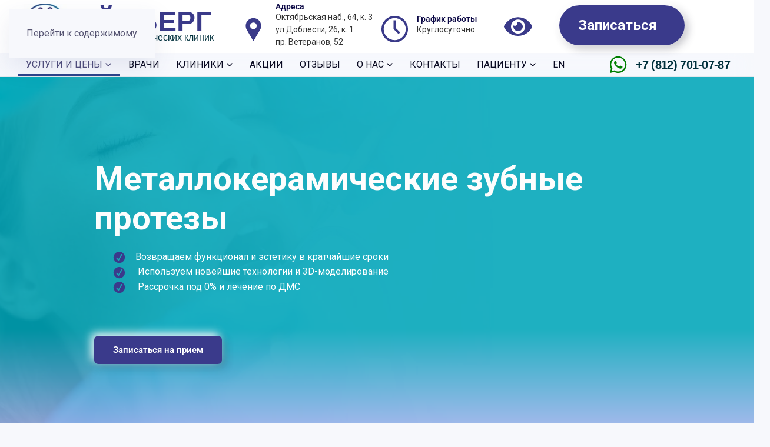

--- FILE ---
content_type: text/html; charset=utf-8
request_url: https://iceberg-clinic.ru/uslugi/protezirovanie-zubov/metallokeramicheskie-protezy
body_size: 57599
content:
<!DOCTYPE html>
<html lang="ru-ru" dir="ltr">
    <head>
  <meta name="title" content="Металлокерамические зубные протезы в Санкт-Петербурге - стоимость установки металлокерамических протезов " />
        <meta name="viewport" content="width=device-width, initial-scale=1">
        <link rel="icon" href="/images/icon_main/favicon.png" sizes="any">
                <link rel="apple-touch-icon" href="/images/icon_main/apple-touch-icon.png">
        <meta charset="utf-8">
	<meta name="robots" content="index, follow, max-snippet: -1, max-image-preview: large">
	<meta name="metatitle" content="Металлокерамические зубные протезы в Санкт-Петербурге - стоимость установки металлокерамических протезов ">
	<meta name="description" content="Установка металлокерамических зубных протезов в Санкт-Петербурге в сети стоматологий Айсберг. Низкие цены, гарантия качества. " />
	<meta name="generator" content="Joomla! - Open Source Content Management">
	<title>Металлокерамические зубные протезы в Санкт-Петербурге - стоимость установки металлокерамических протезов  - Стоматология Айсберг</title>
	<link href="https://iceberg-clinic.ru/uslugi/protezirovanie-zubov/metallokeramicheskie-protezy" rel="canonical">
	<link href="/favicon.ico" rel="icon" type="image/vnd.microsoft.icon">
<link href="/media/plg_content_vote/css/rating.min.css?3d3520" rel="stylesheet">
	<link href="/media/system/css/fields/calendar.min.css?538cfd0cf59d7c04e7f3bb5756688f3c" rel="stylesheet">
	<link href="/media/system/css/joomla-fontawesome.min.css?3d3520" rel="stylesheet">
	<link href="/modules/mod_ba_accordion_menu/assets/css/animate.min.css?3d3520" rel="stylesheet">
	<link href="/modules/mod_ba_accordion_menu/assets/css/styles.css?3d3520" rel="stylesheet">
	<link href="/media/vendor/joomla-custom-elements/css/joomla-alert.min.css?0.4.1" rel="stylesheet">
	<link href="/templates/yootheme_iceberg/css/theme.9.css?1764027156" rel="stylesheet">
	<link href="/templates/yootheme_iceberg/css/custom.css?4.5.28" rel="stylesheet">
	<link href="/media/plg_system_jcepro/site/css/content.min.css?86aa0286b6232c4a5b58f892ce080277" rel="stylesheet">
	<link href="/plugins/system/djaccessibility/module/assets/css/accessibility.css?1.13" rel="stylesheet">
	<link href="https://fonts.googleapis.com/css2?family=Roboto:wght@400;700&amp;display=swap" rel="stylesheet">
	<style>#modID205 .ba__menu-main > * > .ba__accordion-menu-header{background-color:#ffffff; color: #232324}</style>
	<style>.djacc { font-family: Roboto, sans-serif; }</style>
	<style>.djacc--sticky.djacc-popup { margin: 20px 20px; }</style>
	<style>.djacc-popup .djacc__openbtn { width: 48px; height: 48px; }</style>
<script type="application/json" class="joomla-script-options new">{"joomla.jtext":{"SUNDAY":"Воскресенье","MONDAY":"Понедельник","TUESDAY":"Вторник","WEDNESDAY":"Среда","THURSDAY":"Четверг","FRIDAY":"Пятница","SATURDAY":"Суббота","SUN":"Вс","MON":"Пн","TUE":"Вт","WED":"Ср","THU":"Чт","FRI":"Пт","SAT":"Сб","JANUARY":"января","FEBRUARY":"февраля","MARCH":"марта","APRIL":"апреля","MAY":"мая","JUNE":"июня","JULY":"июля","AUGUST":"августа","SEPTEMBER":"сентября","OCTOBER":"октября","NOVEMBER":"ноября","DECEMBER":"декабря","JANUARY_SHORT":"янв","FEBRUARY_SHORT":"фев","MARCH_SHORT":"март","APRIL_SHORT":"апр","MAY_SHORT":"мая","JUNE_SHORT":"июнь","JULY_SHORT":"июль","AUGUST_SHORT":"авг","SEPTEMBER_SHORT":"сен","OCTOBER_SHORT":"окт","NOVEMBER_SHORT":"нояб","DECEMBER_SHORT":"дек","JCLOSE":"Закрыть","JCLEAR":"Очистить","JLIB_HTML_BEHAVIOR_TODAY":"Сегодня","JLIB_HTML_BEHAVIOR_WK":"Нед","JLIB_HTML_BEHAVIOR_AM":"am","JLIB_HTML_BEHAVIOR_PM":"pm","ERROR":"Ошибка","MESSAGE":"Сообщение","NOTICE":"Внимание","WARNING":"Предупреждение","JOK":"Ок","JOPEN":"Открыть"},"system.paths":{"root":"","rootFull":"https:\/\/iceberg-clinic.ru\/","base":"","baseFull":"https:\/\/iceberg-clinic.ru\/"},"csrf.token":"c96c12deecfd75faaa63ad18ce77b742"}</script>
	<script src="/media/system/js/core.min.js?538cfd0cf59d7c04e7f3bb5756688f3c"></script>
	<script src="/media/vendor/webcomponentsjs/js/webcomponents-bundle.min.js?2.8.0" nomodule defer></script>
	<script src="/media/system/js/joomla-hidden-mail.min.js?538cfd0cf59d7c04e7f3bb5756688f3c" type="module"></script>
	<script src="/media/system/js/fields/calendar-locales/date/gregorian/date-helper.min.js?3d3520" defer></script>
	<script src="/media/system/js/fields/calendar.min.js?538cfd0cf59d7c04e7f3bb5756688f3c" defer></script>
	<script src="/modules/mod_ba_accordion_menu/assets/js/ba-collapse.js?3d3520"></script>
	<script src="/media/system/js/messages.min.js?538cfd0cf59d7c04e7f3bb5756688f3c" type="module"></script>
	<script src="/templates/yootheme/packages/theme-cookie/app/cookie.min.js?4.5.28" defer></script>
	<script src="/templates/yootheme/vendor/assets/uikit/dist/js/uikit.min.js?4.5.28"></script>
	<script src="/templates/yootheme/vendor/assets/uikit/dist/js/uikit-icons-devstack.min.js?4.5.28"></script>
	<script src="/templates/yootheme/js/theme.js?4.5.28"></script>
	<script src="/templates/yootheme_iceberg/js/custom.js?4.5.28"></script>
	<script src="/plugins/system/fs_switcher/modules/element/switcher/assets/js/fs-switcher.js?v=1.3.2"></script>
	<script src="/plugins/system/djaccessibility/module/assets/js/accessibility.min.js?1.13"></script>
	<script>window.yootheme ||= {}; var $theme = yootheme.theme = {"cookie":{"mode":"consent","template":"<div class=\"tm-cookie-banner uk-section uk-section-xsmall uk-section-muted uk-position-bottom uk-position-fixed\">\n        <div class=\"uk-container uk-container-expand uk-text-center\">\n\n            \u041c\u044b \u0438\u0441\u043f\u043e\u043b\u044c\u0437\u0443\u0435\u043c cookie-\u0444\u0430\u0439\u043b\u044b \u0434\u043b\u044f \u043d\u0430\u0438\u043b\u0443\u0447\u0448\u0435\u0433\u043e \u043f\u0440\u0435\u0434\u0441\u0442\u0430\u0432\u043b\u0435\u043d\u0438\u044f \u043d\u0430\u0448\u0435\u0433\u043e \u0441\u0430\u0439\u0442\u0430. \u0426\u0435\u043b\u0438 \u0438\u0441\u043f\u043e\u043b\u044c\u0437\u043e\u0432\u0430\u043d\u0438\u044f \u0444\u0430\u0439\u043b\u043e\u0432 cookie \u043e\u043f\u0440\u0435\u0434\u0435\u043b\u0435\u043d\u044b \u0432 \u041f\u043e\u043b\u0438\u0442\u0438\u043a\u0435 \u043e\u0431\u0440\u0430\u0431\u043e\u0442\u043a\u0438 \u043f\u0435\u0440\u0441\u043e\u043d\u0430\u043b\u044c\u043d\u044b\u0445 \u0434\u0430\u043d\u043d\u044b\u0445. \u0415\u0441\u043b\u0438 \u0432\u044b \u0441\u043e\u0433\u043b\u0430\u0441\u043d\u044b \u0438 \u0434\u0430\u043b\u044c\u0448\u0435 \u043f\u043e\u043b\u0443\u0447\u0430\u0442\u044c \u0444\u0430\u0439\u043b\u044b cookie, \u043f\u043e\u0436\u0430\u043b\u0443\u0439\u0441\u0442\u0430, \u043d\u0430\u0436\u043c\u0438\u0442\u0435 \u043a\u043d\u043e\u043f\u043a\u0443 \u00ab\u041f\u0440\u0438\u043d\u044f\u0442\u044c\u00bb\n                            <button type=\"button\" class=\"js-accept uk-button uk-button-primary uk-margin-small-left\" data-uk-toggle=\"target: !.uk-section; animation: true\">\u041f\u0440\u0438\u043d\u044f\u0442\u044c<\/button>\n            \n                        <button type=\"button\" class=\"js-reject uk-button uk-button-text uk-margin-small-left\" data-uk-toggle=\"target: !.uk-section; animation: true\">\u041e\u0442\u043a\u043b\u043e\u043d\u0438\u0442\u044c<\/button>\n            \n        <\/div>\n    <\/div>","position":"bottom"},"i18n":{"close":{"label":"\u0417\u0430\u043a\u0440\u044b\u0442\u044c"},"totop":{"label":"\u041d\u0430\u0432\u0435\u0440\u0445"},"marker":{"label":"\u041e\u0442\u043a\u0440\u044b\u0442\u044c"},"navbarToggleIcon":{"label":"\u041e\u0442\u043a\u0440\u044b\u0442\u044c \u043c\u0435\u043d\u044e"},"paginationPrevious":{"label":"\u041f\u0440\u0435\u0434\u044b\u0434\u0443\u0449\u0430\u044f \u0441\u0442\u0440\u0430\u043d\u0438\u0446\u0430"},"paginationNext":{"label":"\u0421\u043b\u0435\u0434\u0443\u044e\u0449\u0430\u044f \u0441\u0442\u0440\u0430\u043d\u0438\u0446\u0430"},"searchIcon":{"toggle":"\u041e\u0442\u043a\u0440\u044b\u0442\u044c \u043f\u043e\u0438\u0441\u043a","submit":"\u0418\u0441\u043a\u0430\u0442\u044c"},"slider":{"next":"\u0421\u043b\u0435\u0434\u0443\u044e\u0449\u0438\u0439 \u0441\u043b\u0430\u0439\u0434","previous":"\u041f\u0440\u0435\u0434\u044b\u0434\u0443\u0449\u0438\u0439 \u0441\u043b\u0430\u0439\u0434","slideX":"\u0421\u043b\u0430\u0439\u0434 %s","slideLabel":"%s \u0438\u0437 %s"},"slideshow":{"next":"\u0421\u043b\u0435\u0434\u0443\u044e\u0449\u0438\u0439 \u0441\u043b\u0430\u0439\u0434","previous":"\u041f\u0440\u0435\u0434\u044b\u0434\u0443\u0449\u0438\u0439 \u0441\u043b\u0430\u0439\u0434","slideX":"\u0421\u043b\u0430\u0439\u0434 %s","slideLabel":"%s \u0438\u0437 %s"},"lightboxPanel":{"next":"\u0421\u043b\u0435\u0434\u0443\u044e\u0449\u0438\u0439 \u0441\u043b\u0430\u0439\u0434","previous":"\u041f\u0440\u0435\u0434\u044b\u0434\u0443\u0449\u0438\u0439 \u0441\u043b\u0430\u0439\u0434","slideLabel":"%s \u0438\u0437 %s","close":"\u0417\u0430\u043a\u0440\u044b\u0442\u044c"}}};</script>
	<script>new DJAccessibility( {"cms":"joomla","yootheme":true,"position":"custom","mobile_position":"sticky","layout":"popup","mobile_layout":"popup","align_position_popup":"top right","align_position_toolbar":"top center","align_mobile_position":"bottom right","breakpoint":"767px","direction":"top left","space":"true","version":"dmVyc2lvbnBybw==","speech_pitch":"1","speech_rate":"1","speech_volume":"1","ajax_url":"?option=com_ajax&plugin=Djaccessibility&format=raw"} )</script>
	<script>UIkit.icon.add('location','<svg fill="rgba(58, 58, 137, 1)" width="70" height="70" viewBox="0 0 512 512" xmlns="https://www.w3.org/2000/svg" data-svg="location"> <path d="M256 42.667c82.475 0 149.333 66.858 149.333 149.333 0 27.204-7.253 52.693-19.983 74.675-8.486 14.655-51.603 89.319-129.35 223.992-77.747-134.673-120.864-209.337-129.35-223.992-12.73-21.982-19.983-47.471-19.983-74.675 0-82.475 66.858-149.333 149.333-149.333zM256 128c-35.346 0-64 28.654-64 64 0 35.346 28.654 64 64 64 35.346 0 64-28.654 64-64 0-35.346-28.654-64-64-64z"></path></svg>');

 UIkit.icon.add('clock2','<svg fill="rgba(58, 58, 137, 1)" width="70" height="70" viewBox="0 0 512 512" xmlns="https://www.w3.org/2000/svg" data-svg="clock2"><path d="M256 0C114.6 0 0 114.6 0 256s114.6 256 256 256 256-114.6 256-256S397.4 0 256 0zm0 469.3c-117.8 0-213.3-95.5-213.3-213.3 0-117.8 95.5-213.3 213.3-213.3 117.8 0 213.3 95.5 213.3 213.3 0 117.8-95.5 213.3-213.3 213.3zm21.3-384h-42.7V256l96 96 32-32-85.3-85.3V85.3z"></path></svg>');

 UIkit.icon.add('odnokl','<svg fill="rgba(58, 58, 137, 1)" width="30" height="30" viewBox="0 0 97.75 97.75" xmlns="https://www.w3.org/2000/svg" data-svg="odnokl"><path d="M48.921 40.507a8.367 8.367 0 0 0 8.367-8.443c-.017-4.679-3.742-8.402-8.411-8.406a8.398 8.398 0 0 0-8.432 8.508c.035 4.66 3.794 8.358 8.476 8.341z"></path><path d="M48.875 0C21.882 0 0 21.883 0 48.875S21.882 97.75 48.875 97.75 97.75 75.867 97.75 48.875 75.868 0 48.875 0zm.07 14.863c9.52.026 17.161 7.813 17.112 17.438-.048 9.403-7.814 17.024-17.318 16.992-9.407-.032-17.122-7.831-17.066-17.253.053-9.525 7.772-17.203 17.272-17.177zm19.282 41.194c-2.105 2.161-4.639 3.725-7.453 4.816-2.66 1.031-5.575 1.55-8.461 1.896.437.474.642.707.914.979 3.916 3.937 7.851 7.854 11.754 11.802 1.33 1.346 1.607 3.014.875 4.577-.799 1.71-2.592 2.834-4.351 2.713-1.114-.077-1.983-.63-2.754-1.407-2.956-2.974-5.968-5.895-8.862-8.925-.845-.882-1.249-.714-1.994.052a589.856 589.856 0 0 1-9.034 9.072c-1.365 1.346-2.989 1.59-4.573.82-1.683-.814-2.753-2.533-2.671-4.262.058-1.166.632-2.06 1.434-2.858 3.877-3.869 7.742-7.75 11.608-11.628.257-.257.495-.53.868-.93-5.273-.551-10.028-1.849-14.099-5.032-.506-.396-1.027-.778-1.487-1.222-1.783-1.711-1.962-3.672-.553-5.69 1.207-1.728 3.231-2.19 5.336-1.197.408.191.796.433 1.168.689 7.586 5.213 18.008 5.356 25.624.233.754-.576 1.561-1.05 2.496-1.289 1.816-.468 3.512.201 4.486 1.791 1.115 1.817 1.102 3.589-.271 5z"></path></svg>');

 UIkit.icon.add('vk','<svg fill="rgba(58, 58, 137, 1)" width="30" height="30" viewBox="0 0 97.75 97.75" xmlns="https://www.w3.org/2000/svg" data-svg="vk"><path d="M48.875 0C21.883 0 0 21.882 0 48.875S21.883 97.75 48.875 97.75 97.75 75.868 97.75 48.875 75.867 0 48.875 0zm24.792 54.161c2.278 2.225 4.688 4.319 6.733 6.774.906 1.086 1.76 2.209 2.41 3.472.928 1.801.09 3.776-1.522 3.883l-10.013-.002c-2.586.214-4.644-.829-6.379-2.597-1.385-1.409-2.67-2.914-4.004-4.371-.545-.598-1.119-1.161-1.803-1.604-1.365-.888-2.551-.616-3.333.81-.797 1.451-.979 3.059-1.055 4.674-.109 2.361-.821 2.978-3.19 3.089-5.062.237-9.865-.531-14.329-3.083-3.938-2.251-6.986-5.428-9.642-9.025-5.172-7.012-9.133-14.708-12.692-22.625-.801-1.783-.215-2.737 1.752-2.774 3.268-.063 6.536-.055 9.804-.003 1.33.021 2.21.782 2.721 2.037 1.766 4.345 3.931 8.479 6.644 12.313.723 1.021 1.461 2.039 2.512 2.76 1.16.796 2.044.533 2.591-.762.35-.823.501-1.703.577-2.585.26-3.021.291-6.041-.159-9.05-.28-1.883-1.339-3.099-3.216-3.455-.956-.181-.816-.535-.351-1.081.807-.944 1.563-1.528 3.074-1.528l11.313-.002c1.783.35 2.183 1.15 2.425 2.946l.01 12.572c-.021.695.349 2.755 1.597 3.21 1 .33 1.66-.472 2.258-1.105 2.713-2.879 4.646-6.277 6.377-9.794.764-1.551 1.423-3.156 2.063-4.764.476-1.189 1.216-1.774 2.558-1.754l10.894.013c.321 0 .647.003.965.058 1.836.314 2.339 1.104 1.771 2.895-.894 2.814-2.631 5.158-4.329 7.508-1.82 2.516-3.761 4.944-5.563 7.471-1.656 2.31-1.525 3.473.531 5.479z"></path></svg>');

UIkit.icon.add('metro','<svg fill="rgba(15, 15, 137, 1)" xmlns="https://www.w3.org/2000/svg" viewBox="0 0 20000000 15080000" data-svg="location"><path d="M6026765 2907127c-299804-1015676-1113594-904356-1670000-431300-1370626 1266075-3155291 3923495-2013094 7750000 956578 3241739 4936901 5314839 4936901 5314839H2640572S244744 12855402 30572 9697166c-271260-3993020 1327930-6511332 3183988-8153020C4956384-219 6612566-459334 6612566-459334l3387831 11100000L13388228-459334S15044410-218 16786234 1544146c1856058 1641687 3455248 4160000 3183988 8153020-214173 3158236-2610000 5843500-2610000 5843500h-4640000s3980000-2073100 4936900-5314839c1142197-3826069-642468-6483489-2013094-7750000-556826-473056-1370617-584376-1670000 431300-1027971 3241740-3973210 12530000-3973210 12530000S7055579 6145764 6027608 2907127z"></path></svg>');

UIkit.icon.add('walk','<svg fill="rgba(58, 58, 137, 1)" width="30" height="30" viewBox="0 0 97.75 97.75" xmlns="https://www.w3.org/2000/svg" data-svg="walk"><path d="M72.932 46.973 61.629 40.45c-.725-.418-1.601-1.531-1.837-2.334l-3.501-11.912a2.753 2.753 0 0 0-.381-.798 2.986 2.986 0 0 0-2.627-1.572l-14.945.645a2.964 2.964 0 0 0-1.763.687c-.1.061-.204.12-.294.189l-10.155 7.832c-1.173.905-1.83 2.745-1.494 4.188l4.021 17.3c.335 1.444 1.717 2.534 3.212 2.534.101 0 .203-.005.304-.015l1.501-.15a2.801 2.801 0 0 0 1.99-1.121 2.803 2.803 0 0 0 .459-2.238L33.26 40.33c-.15-.701.23-1.738.798-2.175l1.809-1.393.93 21.444c.001.023.008.044.01.067l-4.128 9.156c-.52 1.153-1.826 2.75-2.852 3.489l-9.678 6.968c-1.559 1.122-2.148 3.366-1.342 5.11l1.324 2.861c.528 1.141 1.587 1.85 2.765 1.85.674 0 1.337-.229 1.917-.66l12.778-9.515c1.273-.948 2.843-2.793 3.574-4.202l6.379-12.286c.051-.099.083-.205.125-.308l.445-.019 10.441 28.786c.737 2.032 2.703 3.398 4.892 3.398.52 0 1.034-.079 1.528-.236l.644-.205a4.807 4.807 0 0 0 2.887-2.47 4.808 4.808 0 0 0 .2-3.794L57.711 55.885c-.051-.14-.121-.268-.182-.401l-.353-8.134 12.122 6.297a3.043 3.043 0 0 0 4.069-1.245l.721-1.328a3.071 3.071 0 0 0-1.156-4.101zM44.162 21.673a10.765 10.765 0 0 0 7.992-3.513 10.766 10.766 0 0 0 2.839-7.792A10.8 10.8 0 0 0 43.698.01a10.765 10.765 0 0 0-7.517 3.503 10.768 10.768 0 0 0-2.839 7.792 10.811 10.811 0 0 0 10.82 10.368z"/></svg>');

// форматирования цены для TablePRO BEGIN
function formatPriceWithinPriceClass() {
  const priceElements = document.querySelectorAll('.price .el-text_1');
  priceElements.forEach((element) => {
    const price = element.textContent.trim().replace(/\s/g, '');
    element.textContent = parseInt(price, 10).toLocaleString('ru-RU') + ' ₽';
  });
}
document.addEventListener('DOMContentLoaded', formatPriceWithinPriceClass);
// форматирования цены END

// форматирования цены для TablePRO BEGIN
function formatPriceWithinPriceClass() {
  const priceElements = document.querySelectorAll('.my-price-num');
  
  priceElements.forEach((element) => {
    // Извлекаем текст и удаляем лишние пробелы
    const textContent = element.textContent.trim();
    
    // Находим все числа в тексте, которые находятся в диапазоне от 999 до 999999
    const matches = textContent.match(/\b([1-9][0-9]{2}|[1-9][0-9]{2,5})\b/g);
    
    if (matches) {
      matches.forEach((price) => {
        // Форматируем каждое найденное число
        const formattedPrice = parseInt(price, 10).toLocaleString('ru-RU');
        // Заменяем оригинальное число на отформатированное
        element.innerHTML = textContent.replace(price, formattedPrice);
      });
    }
  });
}

document.addEventListener('DOMContentLoaded', formatPriceWithinPriceClass);
// форматирования цены END
// Google analitic UA-1744978-26</script>
	<script data-preview="diff">UIkit.icon.add({"fa6-brands--vk":"<svg xmlns=\"http:\/\/www.w3.org\/2000\/svg\" viewBox=\"0 0 448 512\" width=\"20\" height=\"20\"><path d=\"M31.49 63.49C0 94.982 0 145.672 0 247.04v17.92c0 101.369 0 152.059 31.49 183.549C62.982 480 113.672 480 215.04 480h17.92c101.369 0 152.059 0 183.549-31.491C448 417.019 448 366.329 448 264.96v-17.92c0-101.369 0-152.059-31.491-183.55C385.019 32 334.329 32 232.96 32h-17.92C113.671 32 62.981 32 31.49 63.49zM75.6 168.268h51.147c1.68 85.493 39.386 121.706 69.253 129.173V168.267h48.16V242c29.493-3.173 60.48-36.773 70.933-73.733h48.16a142.258 142.258 0 01-65.52 92.96 147.348 147.348 0 0176.72 93.52H321.44a92.154 92.154 0 00-77.28-66.64v66.64h-5.787c-102.106 0-160.346-70-162.773-186.48z\"\/><\/svg>","fa6-brands--telegram":"<svg xmlns=\"http:\/\/www.w3.org\/2000\/svg\" viewBox=\"0 0 496 512\" width=\"20\" height=\"20\"><path d=\"M248 8C111.033 8 0 119.033 0 256s111.033 248 248 248 248-111.033 248-248S384.967 8 248 8zm114.952 168.66c-3.732 39.215-19.881 134.378-28.1 178.3-3.476 18.584-10.322 24.816-16.948 25.425-14.4 1.326-25.338-9.517-39.287-18.661-21.827-14.308-34.158-23.215-55.346-37.177-24.485-16.135-8.612-25 5.342-39.5 3.652-3.793 67.107-61.51 68.335-66.746.153-.655.3-3.1-1.154-4.384s-3.59-.849-5.135-.5q-3.283.746-104.608 69.142-14.845 10.194-26.894 9.934c-8.855-.191-25.888-5.006-38.551-9.123-15.531-5.048-27.875-7.717-26.8-16.291q.84-6.7 18.45-13.7 108.446-47.248 144.628-62.3c68.872-28.647 83.183-33.623 92.511-33.789 2.052-.034 6.639.474 9.61 2.885a10.452 10.452 0 013.53 6.716 43.765 43.765 0 01.417 9.769z\"\/><\/svg>"})</script>
	<script data-preview="diff">UIkit.icon.add({"myicons--dental_treatment-min":"<svg xmlns=\"http:\/\/www.w3.org\/2000\/svg\" viewBox=\"0 0 128 160\" style=\"enable-background:new 0 0 128 160\" xml:space=\"preserve\"><path d=\"M37.3 53.6c3.7 2.8 1.8 8.8-2.9 8.8-1.1 0-2.2-.1-3.3-.3-1.7-.3-3.3.8-3.6 2.4 0 .1 0 .3-.1.4-.4 6.7.2 21.2 9.9 34.2 1.6 2.1 4.7 2.5 6.8.9 1.1-.8 1.8-2.1 1.9-3.5.9-12.1 4.6-29.4 18-29.4s17.1 17.3 18 29.4c.2 2.7 2.5 4.7 5.2 4.5 1.4-.1 2.6-.8 3.5-1.9 9.7-13 10.3-27.5 9.9-34.2-.1-1.7-1.5-3-3.2-2.9-.1 0-.3 0-.4.1-1.1.2-2.2.3-3.3.3-4.7 0-6.5-5.9-2.9-8.8 3.8-3 7.1-6.6 9.7-10.7 5.7-8.9 4.5-22.4 4.5-22.4-.9-7.5-5.8-14.1-12.8-17.2C85.6.4 77.7 2.7 72 5.4c-5 2.3-10.9 2.3-15.9 0-5.8-2.7-13.7-5-20.3-2.1-7 3.1-11.9 9.7-12.8 17.3 0 0-1.2 13.5 4.5 22.4 2.7 4 6 7.6 9.8 10.6zm13.3-24.9H58v-7.4c0-3.3 2.7-6 6-6s6 2.7 6 6v7.4h7.4c3.3 0 6 2.7 6 6s-2.7 6-6 6H70v7.4c0 3.3-2.7 6-6 6s-6-2.7-6-6v-7.4h-7.4c-3.3 0-6-2.7-6-6s2.7-6 6-6z\"\/><path d=\"M120.2 62.4c-1.3-.7-3.1-1.6-5.1-2.9-1.5-.9-3.4-.5-4.3 1-.4.6-.5 1.2-.5 1.9.8 9.6.3 27.8-11.6 42.8-3.7 5-10.2 7.1-16.1 5.4-6-1.7-10.2-6.9-10.7-13.1-.8-9.7-3.6-20.2-7.9-20.2-4.3 0-7.1 10.1-7.9 19.7-.4 8-7 14.2-14.9 14.2-4.7-.1-9.1-2.3-11.9-6C17.1 89.7 16.6 72 17.5 62.5c.2-1.7-1.1-3.2-2.8-3.4-.7-.1-1.3.1-1.9.4-2 1.2-3.7 2.2-5 2.8-1.6.8-2.5 2.4-2.5 4.1v39.4c0 11.2 9 20.2 20.2 20.2h77.1c11.2 0 20.2-9 20.2-20.2V66.5c0-1.7-1-3.3-2.6-4.1z\"\/><\/svg>","myicons--dental_prosthetics-min":"<svg xmlns=\"http:\/\/www.w3.org\/2000\/svg\" viewBox=\"0 0 128 160\" style=\"enable-background:new 0 0 128 160\" xml:space=\"preserve\"><path d=\"M6.7 45.2c.7.8 1.8 1.3 2.9 1.3h26.7c1.1 0 2.2-.5 2.9-1.3.7-.8 1.4-1.7 1.9-2.6.3-.5.6-1.1.8-1.6.3-.8 1.2-1.2 2-1 .4.2.8.5 1 1 .2.6.5 1.1.8 1.6.6.9 1.2 1.8 1.9 2.6s1.8 1.3 2.9 1.3h26.7c1.1 0 2.2-.5 2.9-1.3.7-.8 1.4-1.7 1.9-2.6.3-.5.6-1.1.8-1.6.3-.8 1.2-1.2 2-1 .4.2.8.5 1 1 .2.6.5 1.1.8 1.6.6.9 1.2 1.8 1.9 2.6s1.8 1.3 2.9 1.3h26.7c1.1 0 2.2-.5 2.9-1.3.7-.8 1.4-1.7 1.9-2.6 2.9-4.4 2.3-18.2 2.3-18.2-.5-3.8-2.9-7.1-6.4-8.7-3.3-1.5-7.3-.3-10.1 1-2.5 1.2-5.4 1.2-8 0-2.9-1.3-6.8-2.5-10.1-1-2.1.9-3.9 2.5-5 4.5-.4.8-1.4 1-2.1.6-.3-.1-.5-.4-.6-.6-1.1-2-2.9-3.6-5-4.5-3.3-1.5-7.3-.3-10.1 1-2.5 1.2-5.4 1.2-8 0-2.9-1.3-6.8-2.5-10.1-1-2.1.9-3.9 2.5-5 4.5-.4.8-1.4 1-2.1.6-.3-.1-.5-.4-.6-.6-1.1-2-2.9-3.6-5-4.5-3.3-1.5-7.3-.3-10.1 1-2.5 1.2-5.4 1.2-8 0-2.9-1.3-6.8-2.5-10.1-1-3.5 1.6-5.9 4.8-6.4 8.7 0 0-.6 13.8 2.3 18.2.7.9 1.3 1.8 2 2.6zM123.1 85.4h-4.4c.9-2.1 1.2-7.3 1.3-11.2.1-1.7-1.3-3.2-3-3.2H88.9c-1.7 0-3.1 1.4-3.1 3.1v.1c.1 3.9.4 9.1 1.3 11.2-2.9 0-5.3 2.2-5.6 5.1-1.4 12.4-8.7 5.6-17.5 5.6s-16 6.8-17.5-5.6c-.2-1.4-.8-2.7-1.8-3.6-1-.9-2.4-1.5-3.8-1.5.9-2.1 1.2-7.3 1.3-11.2 0-1.7-1.3-3.2-3-3.2h-28c-1.7 0-3.1 1.4-3.1 3.1v.1c.1 3.9.5 9.1 1.3 11.2H4.9c-1.3 0-2.3 1-2.3 2.3v13.5c0 6.5 5.3 11.7 11.7 11.7h99.3c6.5 0 11.7-5.3 11.7-11.7V87.8c.1-1.3-.9-2.4-2.2-2.4z\"\/><path d=\"M64 54.8c-1.9 0-3.5 1.6-3.5 3.5v18.8l-4.1-3.4c-1.5-1.2-3.7-1.1-5 .4-1.2 1.5-1.1 3.7.4 5l9.9 8.3c.1 0 .1.1.2.1.1.1.2.1.2.2.1.1.2.1.3.2.1 0 .2.1.3.1.1 0 .3.1.4.1.1 0 .2 0 .2.1.2 0 .4.1.7.1.2 0 .4 0 .7-.1.1 0 .2 0 .2-.1.1 0 .3-.1.4-.1.1 0 .2-.1.3-.1.1-.1.2-.1.3-.2.1-.1.2-.1.2-.2.1 0 .1-.1.2-.1l9.9-8.3c1.5-1.2 1.7-3.5.4-5-1.2-1.5-3.5-1.7-5-.4l-4.1 3.4V58.3c0-1.9-1.6-3.5-3.5-3.5z\"\/><\/svg>","myicons--child_tooth-min":"<svg xmlns=\"http:\/\/www.w3.org\/2000\/svg\" viewBox=\"0 0 128 160\" style=\"enable-background:new 0 0 128 160\" xml:space=\"preserve\"><path d=\"M61.3 43.9c1.4.5 3-.2 3.5-1.6 0-.1.1-.2.1-.4.3-1.3-.4-2.7-1.7-3.1-8.3-3-13-11.7-11.1-20.3 1.6-7.3 8.8-11.9 16.1-10.3 5.5 1.2 9 6.7 7.8 12.3-.9 4.1-5 6.8-9.2 5.8-2.4-.5-5.1-1.9-4.4-5.2.3-1 1-1.8 1.9-2.2.5-.3 1.1-.5 1.7-.5 1.2-.2 2.2-1.2 2.4-2.4.3-1.4-.6-2.7-2-3-.3-.1-.6-.1-.9 0-1.1 0-2.3.4-3.5 1a8.67 8.67 0 0 0-4.8 5.9c-1.2 5.3 1.6 9.6 7.2 11.3 7 2.2 14.5-1.6 16.7-8.6.1-.2.1-.4.2-.5 2.1-8.4-3-17-11.4-19.1-.1 0-.3-.1-.4-.1C59.2.6 49.1 7 46.8 17.3c-2.5 11.2 3.7 22.6 14.5 26.6z\"\/><path d=\"M111.2 53C106 41.4 96.8 32.2 85.3 26.9c-1.6 3.3-4.3 6.1-7.5 7.9-2.6 1.4-5.4 2.2-8.3 2.4 2.2 3.9.9 8.9-3.1 11.2-2.1 1.2-4.6 1.4-6.9.6-9.4-3.5-16.2-11.6-18.1-21.4-11 5.3-19.6 14.3-24.6 25.4-8.9.2-16 7.7-15.7 16.6.2 7.3 5.3 13.6 12.4 15.3 6 27.9 33.5 45.6 61.4 39.6 19.8-4.3 35.3-19.8 39.6-39.6 8.7-2.1 14.1-10.8 12-19.5-1.7-7.1-8-12.2-15.3-12.4zM30.3 68.9c0-8.1 5.2-14.7 11.6-14.7s11.6 6.6 11.6 14.7-5.2 14.7-11.6 14.7S30.3 77 30.3 68.9zM64 117.8c-13.4 0-24.2-10.9-24.2-24.2h48.5c-.1 13.4-10.9 24.2-24.3 24.2zm22.1-34.2c-6.4 0-11.6-6.6-11.6-14.7s5.2-14.7 11.6-14.7 11.6 6.6 11.6 14.7-5.2 14.7-11.6 14.7z\"\/><path d=\"M59.7 108.9c2.8.8 5.8.8 8.6 0 1.2-.3 2-1.4 2-2.6V98H57.7v8.3c0 1.1.8 2.2 2 2.6z\"\/><\/svg>","myicons--braces-min":"<svg viewBox=\"0 0 128 160\" xmlns=\"http:\/\/www.w3.org\/2000\/svg\" xml:space=\"preserve\" style=\"fill-rule:evenodd;clip-rule:evenodd;stroke-linejoin:round;stroke-miterlimit:2\"><path d=\"M119.657 28.61c-9.771 1.745-26.94 3.644-38.45-1.598 0 0-8.129-2.143-13.851 2.907a5.094 5.094 0 0 1-6.718 0c-5.716-5.05-13.852-2.907-13.852-2.907-11.51 5.242-28.672 3.343-38.45 1.598a6.421 6.421 0 0 0-1.116-.098c-3.516 0-6.41 2.894-6.41 6.41v3.292a29.366 29.366 0 0 0 7.481 19.582c3.471-5.678 7.969-9.156 13.101-10.112 3.51-.654 8.906-.391 14.673 4.6a25.088 25.088 0 0 1 2.515 2.515c5.499-4.228 10.587-4.683 13.948-4.285a19.442 19.442 0 0 1 11.626 6.069 19.448 19.448 0 0 1 11.619-6.069c3.375-.398 8.456.064 13.961 4.285a23.983 23.983 0 0 1 2.515-2.515c5.761-4.991 11.164-5.254 14.673-4.6 5.062.943 9.508 4.35 12.973 9.9a29.37 29.37 0 0 0 7.295-19.37v-3.287c0-3.519-2.896-6.415-6.415-6.415-.375 0-.749.033-1.118.098z\" style=\"fill-rule:nonzero\"\/><path d=\"M115.965 62.326c-1.912-3.589-5.217-8.059-10.101-8.967-3.296-.614-6.606.494-9.839 3.291a19.748 19.748 0 0 0-5.309 7.431 21.612 21.612 0 0 0-3.815-4.153c-3.421-2.856-6.936-4.091-10.446-3.678-3.796.449-7.329 2.842-10.501 7.108a21.872 21.872 0 0 0-1.799 2.876 21.703 21.703 0 0 0-1.799-2.876c-3.172-4.267-6.705-6.659-10.501-7.108-3.512-.414-7.025.821-10.446 3.678a21.639 21.639 0 0 0-3.814 4.153 19.759 19.759 0 0 0-5.309-7.431c-3.233-2.797-6.542-3.905-9.84-3.291-4.884.909-8.188 5.379-10.1 8.967a20.555 20.555 0 0 0-2.07 6.022 60.409 60.409 0 0 0 .096 19.908 7.948 7.948 0 0 0 4.017 5.698 25.052 25.052 0 0 0 12.135 3.058c3.1.01 6.18-.513 9.103-1.548a10.032 10.032 0 0 0 6.47 4.829 46.313 46.313 0 0 0 10.195 1.146 32.215 32.215 0 0 0 6.05-.516 8.662 8.662 0 0 0 5.813-4.06 8.666 8.666 0 0 0 5.813 4.06c1.996.362 4.022.535 6.051.516a46.26 46.26 0 0 0 10.195-1.146 10.028 10.028 0 0 0 6.47-4.829 27.01 27.01 0 0 0 9.103 1.548 25.069 25.069 0 0 0 12.135-3.058 7.948 7.948 0 0 0 4.016-5.697 60.388 60.388 0 0 0 .096-19.909 20.524 20.524 0 0 0-2.069-6.022zM33.452 75.815a171.826 171.826 0 0 1-3.673-.788v-3.318a3.224 3.224 0 0 0-3.208-3.208h-4.139a3.224 3.224 0 0 0-3.208 3.208v9.576a3.223 3.223 0 0 0 3.208 3.208h4.139a3.224 3.224 0 0 0 3.208-3.208v-.345c1.156.253 2.312.49 3.469.718a92.063 92.063 0 0 1-.982 8.824 20.533 20.533 0 0 1-15.104-1.593 2.23 2.23 0 0 1-1.095-1.59 54.485 54.485 0 0 1-.109-17.924 14.78 14.78 0 0 1 1.484-4.333c1.833-3.442 4.042-5.631 6.061-6.007.219-.04.441-.061.664-.061a6.956 6.956 0 0 1 4.34 2.043 14.58 14.58 0 0 1 4.88 10.497c.047 1.265.075 2.714.065 4.301zm26.017 17.47a2.857 2.857 0 0 1-2.233 1.97 36.564 36.564 0 0 1-13.833-.587 4.216 4.216 0 0 1-3.216-3.314 62.129 62.129 0 0 1-.884-8.628c1.968.312 3.936.599 5.905.836v1.787a3.224 3.224 0 0 0 3.208 3.208h4.139a3.224 3.224 0 0 0 3.208-3.208v-.868c1.73.092 3.46.145 5.189.18a42.165 42.165 0 0 1-1.483 8.624zm-3.706-14.592v-2.92a3.223 3.223 0 0 0-3.208-3.208h-4.139a3.223 3.223 0 0 0-3.208 3.208v1.971a158.568 158.568 0 0 1-5.956-.874 16.682 16.682 0 0 1 5.858-12.51 8.767 8.767 0 0 1 5.45-2.412c.206 0 .411.012.616.036 2.157.255 4.359 1.877 6.546 4.819a16.916 16.916 0 0 1 3.233 8.977c.065.949.115 1.993.14 3.102-1.777-.035-3.555-.09-5.332-.189zm32.36 12.661a4.215 4.215 0 0 1-3.215 3.315 36.593 36.593 0 0 1-13.835.586 2.857 2.857 0 0 1-2.232-1.97 42.196 42.196 0 0 1-1.483-8.626c1.731-.036 3.461-.091 5.19-.184v.874a3.224 3.224 0 0 0 3.208 3.208h4.138a3.224 3.224 0 0 0 3.208-3.208v-1.803c1.971-.24 3.939-.53 5.906-.845a62.03 62.03 0 0 1-.885 8.653zm-5.021-13.628v-1.953a3.223 3.223 0 0 0-3.208-3.208h-4.138a3.223 3.223 0 0 0-3.208 3.208v2.914c-1.777.1-3.554.156-5.332.193.025-1.108.075-2.152.139-3.1a16.917 16.917 0 0 1 3.234-8.977c2.186-2.942 4.389-4.564 6.546-4.819.204-.024.41-.036.616-.036A8.768 8.768 0 0 1 83.2 64.36a16.678 16.678 0 0 1 5.857 12.482c-1.983.33-3.968.633-5.955.884zm29.142 9.573a2.232 2.232 0 0 1-1.096 1.59 20.73 20.73 0 0 1-15.106 1.582 92.69 92.69 0 0 1-.982-8.853c1.158-.231 2.315-.471 3.472-.728v.395a3.223 3.223 0 0 0 3.208 3.208h4.139a3.224 3.224 0 0 0 3.208-3.208v-9.576a3.224 3.224 0 0 0-3.208-3.208h-4.139a3.224 3.224 0 0 0-3.208 3.208v3.266c-1.224.282-2.449.549-3.674.799-.009-1.57.018-3.005.065-4.26a14.584 14.584 0 0 1 4.88-10.497c1.839-1.591 3.523-2.256 5.004-1.982 2.019.376 4.228 2.565 6.062 6.006a14.824 14.824 0 0 1 1.483 4.334 54.485 54.485 0 0 1-.108 17.924z\" style=\"fill-rule:nonzero\"\/><\/svg>","myicons--dental-implants-min":"<svg xmlns=\"http:\/\/www.w3.org\/2000\/svg\" viewBox=\"0 0 73.3 157.5\" style=\"enable-background:new 0 0 73.3 157.5\" xml:space=\"preserve\"><path d=\"M58.2.2c-5.1-.7-8.4 1-11.2 3.2C45.6 2.3 42.2.1 37.8.1h-.1c-3.2 0-5 1.1-6.5 2.1-1.2.6-2.2 1.2-3.7 1.4-.1-.1-.3-.2-.4-.3-2.6-1.9-5.6-4-12-3.1C3.9 1.8-.9 13.1.1 23.4c.5 4.7 2.9 10.2 5 14.5.9 1.8 1.8 3.5 2.6 5.2 1.5 3 3 5.9 4 8.3.2.4.5.6.9.6h2.6v5.8c0 .6.4 1 1 1H24v9.3l-3.2.7c-.3.1-.5.2-.6.4s-.2.5-.1.8l.8 3.5c.1.3.2.5.4.6.2.1.3.2.5.2h.2l1.9-.4v2.6l-3.2.7c-.3.1-.5.2-.6.4-.1.2-.2.5-.1.8l1 3.6c.1.3.2.5.4.6.2.1.3.2.5.2h.2l1.9-.4V85l-3.2.7c-.3.1-.5.2-.6.4s-.2.5-.1.8l.8 3.5c.1.5.5.8 1 .8h.2l1.9-.4v2.6l-3.1.6c-.3.1-.5.2-.6.4-.1.2-.2.5-.1.8l.8 3.6c.1.3.2.5.4.6.2.1.3.2.5.2h.2l1.9-.4v2.6l-3.2.7c-.3.1-.5.2-.6.4-.1.2-.2.5-.1.8l.8 3.5c.1.5.5.8 1 .8h.2l1.9-.4v2.6l-3.2.7c-.3.1-.5.2-.6.4-.1.2-.2.5-.1.8l.8 3.5c.1.5.5.8 1 .8h.2l1.9-.4v.4c0 .2.1.4.2.5l5.5 8.8c.2.3.5.5.8.5h12.2c.3 0 .7-.2.8-.5l5.5-8.8c.1-.2.2-.3.2-.5v-6.1l3.2-.7c.3-.1.5-.2.6-.4.1-.2.2-.5.1-.8l-.8-3.6c-.1-.3-.2-.5-.4-.6-.2-.1-.5-.2-.8-.1l-1.9.4v-2.6l3.2-.7c.3-.1.5-.2.6-.4.1-.2.2-.5.1-.8l-.8-3.5c-.1-.5-.7-.9-1.2-.8l-1.9.4v-2.6l3.2-.7c.3-.1.5-.2.6-.4s.2-.5.1-.8l-.8-3.5c-.1-.5-.7-.9-1.2-.8l-1.9.4v-2.6l3.2-.7c.3-.1.5-.2.6-.4.1-.2.2-.5.1-.8l-.8-3.5c-.1-.3-.2-.5-.4-.6-.2-.1-.5-.2-.8-.1l-1.9.4v-2.6l3.2-.7c.3-.1.5-.2.6-.4.1-.2.2-.5.1-.8l-.8-3.5c-.1-.3-.2-.5-.4-.6-.2-.1-.5-.2-.8-.1l-1.9.4v-2.6l3.2-.7c.3-.1.5-.2.6-.4s.2-.5.1-.8l-.8-3.5c-.1-.3-.2-.5-.4-.6-.2-.1-.5-.2-.8-.1l-1.9.4v-3.6H57c.6 0 1-.4 1-1V52h2.6c.4 0 .8-.2.9-.6 1-2.4 2.4-5.3 4-8.3 3.3-6.5 7-13.8 7.6-19.7C74.3 13.1 69.5 1.8 58.2.2zM51 107.6l-28.3 6.5-.4-1.6 26.2-6 2.2-.5.3 1.6zm0-8.3-28.3 6.5-.4-1.6 28.3-6.5.4 1.6zm0-8.4-28.3 6.5-.4-1.6 28.3-6.5.4 1.6zm0-8.4-26.2 6h-.1l-2 .5-.4-1.6 26.2-6 2.2-.5.3 1.6zm0-8.4-28.3 6.5-.4-1.6 26.2-6 2.2-.5.3 1.6zm0-8.4-28.3 6.5-.4-1.6 26.2-6 2.2-.5.3 1.6zm5.1-8.9H17.3V52h38.8v4.8zm15.1-33.6c-.6 5.5-4.2 12.7-7.4 19C62.3 45 61 47.7 60 50H13.4c-1-2.3-2.4-5-3.8-7.8-.9-1.7-1.8-3.4-2.6-5.2-2-4.2-4.4-9.5-4.8-13.8-1-9.4 3.3-19.6 13.2-21 5.6-.8 8 .9 10.5 2.8.2.2.5.4.7.5 0 0 .1 0 .1.1C28.3 6.8 30.4 8 33.5 8c.5 0 1-.4 1-1s-.4-1-1-1c-1.5 0-2.7-.4-3.7-.9.9-.3 1.6-.8 2.4-1.2 1.5-.9 2.9-1.8 5.5-1.8h.1c3.5 0 6.3 1.6 7.6 2.6l-.3.3c-2.3 2-4.4 3.7-7.3 3.7-.6 0-1 .5-1 1 0 .6.5 1 1 1 3.6 0 6.1-2.1 8.5-4.2.4-.3.8-.7 1.3-1 2.4-2 5.4-4 10.4-3.3 9.9 1.4 14.2 11.6 13.2 21z\"\/><\/svg>","myicons--gum-min":"<svg xmlns=\"http:\/\/www.w3.org\/2000\/svg\" viewBox=\"0 0 512 640\" style=\"enable-background:new 0 0 512 640\" xml:space=\"preserve\"><path d=\"M172.6 404c-5.2-.1-10.1-1.9-14.1-5.1-15.1-11.8-24.9-42.9-28.3-90-4.3-59.9-.9-91.9.2-99.8-39.6-63.2-30.6-136.5-30.2-139.6 2.4-21.7 10.9-37.7 25.1-47.6 23.8-16.5 56.8-10.8 69.9-7.5 10.5 2.6 21.2 4.5 32 5.6h.4c25.8 4.2 58 0 58.3 0h.2c10.8-1.1 21.5-3 32-5.6 13.1-3.2 46.1-9 69.9 7.5 14.2 9.9 22.7 25.9 25.1 47.7.4 3 9.5 76.3-30.1 139.5 1.1 7.9 4.6 39.9.2 99.8-3.4 47.1-13.2 78.2-28.3 90-5.5 4.3-11.6 5.9-17.8 4.8-20.7-3.7-26.4-34.9-28.6-80.6-1.1-21.9-5.5-38.9-13-50.5-8.3-12.7-20.2-18.9-36.4-18.9h-4.9c-16.2 0-28.1 6.2-36.4 18.9-7.6 11.6-11.9 28.6-13 50.5-1.2 25-3.3 41.6-6.7 53.8-4.5 16.2-11.7 25-22 26.8-1.1.2-2.3.3-3.5.3zM166 20.7c-11.6 0-24.5 2.2-35 9.4-11.7 8.2-18.7 21.9-20.8 40.6-.1.8-9.1 74.1 29.6 134.5.7 1 .9 2.3.7 3.5-.1.3-5.2 32.3-.4 99.4 1.5 20.3 6.8 69.1 24.5 82.8 3.3 2.5 6.5 3.5 10 2.9 15-2.6 18.7-37.5 20.4-71.3 1.8-36 13.5-78.8 59.4-78.8h4.9c45.9 0 57.6 42.9 59.4 78.8 1.7 33.7 5.4 68.6 20.4 71.2 3.4.6 6.7-.3 10-2.9 17.7-13.8 23-62.5 24.5-82.8 4.9-67-.3-99-.4-99.3-.2-1.2 0-2.5.7-3.5 38.7-60.4 29.7-133.7 29.6-134.4-2.1-18.8-9.2-32.5-20.9-40.7-20.4-14.2-50-9-61.8-6-11 2.8-22.3 4.8-33.6 5.9-2.6.3-34.3 4.3-60.9 0-11.3-1.2-22.4-3.1-33.4-5.9-8.8-2.2-17.8-3.3-26.9-3.4z\"\/><path d=\"M257.4 63.1c-36.3 0-61.2-9-62.8-9.6-2.6-1-3.8-4-2.7-6.5 1-2.4 3.7-3.7 6.2-2.9.7.2 55.3 19.9 119.6-.1 2.6-.8 5.4.6 6.3 3.3.8 2.6-.6 5.4-3.3 6.3-20.5 6.3-41.8 9.5-63.3 9.5zM40.5 288c-1.1 0-2.2-.4-3.1-1.1-13.1-10.4-22.1-30.3-25.8-44.1-4.9-18.6-1.8-36.2 8.8-49.6 10.9-13.8 28.3-24 53.3-31.2 12.9-3.8 26.1-6.5 39.5-8 2.8-.3 5.2 1.7 5.5 4.4.3 2.8-1.7 5.2-4.5 5.5-12.8 1.5-25.4 4-37.8 7.7-22.9 6.6-38.7 15.6-48.2 27.8-8.6 10.9-11.1 25.4-7 40.8 3.5 13.3 11.8 30.5 22.3 38.9 2.1 1.7 2.5 4.9.7 7-.9 1.2-2.3 1.9-3.7 1.9z\"\/><path d=\"M258.3 500h-1.4c-74.8 0-134.1-12.2-176.5-36.3-22-12.5-39-28.2-50.5-46.6-12-19.2-18-41.4-18-66.1 0-37.1 9-53.3 17.9-64.3 9.9-12.4 26.5-21.1 41.1-21.8 10.5-.5 19.7 3 26.6 10.1 12.6 12.9 15.7 32.7 18.5 50.1.6 3.5 1.1 6.8 1.7 9.9.8 4.4 1.5 8.9 2.1 13.3 1.2 8.1 2.4 16.4 4.7 24.1 5.1 17.1 13.2 37.8 31.3 47.1 4.7 2.4 9.8 3.6 15.1 3.6 21.8 0 36.8-18.1 44.6-53.7 1.9-8.8 2.7-18.6 3.6-28.9 1.8-22.4 3.7-45.6 17.4-62.9 4.8-6.4 12.3-10.2 20.3-10.4h1.6c8 .2 15.5 4.1 20.3 10.4 13.6 17.3 15.6 40.5 17.4 62.9.9 10.4 1.7 20.1 3.6 28.9 7.8 35.6 22.8 53.7 44.6 53.7 5.2 0 10.4-1.2 15.1-3.6 18.1-9.3 26.2-30 31.3-47.1 2.3-7.7 3.5-16 4.7-24.1.6-4.4 1.3-8.9 2.1-13.3.6-3.1 1.1-6.4 1.7-9.9 2.8-17.5 5.9-37.2 18.5-50.1 6.9-7.1 16.1-10.6 26.6-10.1 14.6.7 31.2 9.5 41.1 21.8 15.8 19.6 17.9 43.5 17.9 64.3 0 24.7-6.1 46.9-18 66.1-11.5 18.4-28.5 34.1-50.5 46.6-42.4 24.1-101.7 36.3-176.5 36.3zM73 274.8h-1.5c-11.8.6-25.7 8-33.8 18.1C23.9 310.1 22 331 22 351c0 45.1 21.3 80.1 63.5 104 40.2 22.9 99.5 35 171.5 35h1.4c72 0 131.3-12.1 171.5-35 42.1-23.9 63.5-58.9 63.5-104 0-20-1.9-40.9-15.7-58.1-8.1-10.1-22-17.5-33.8-18.1-7.7-.4-14 2-19 7.1-10.4 10.6-13.3 28.7-15.8 44.7-.6 3.6-1.1 6.9-1.7 10.2-.8 4.2-1.4 8.6-2.1 12.9-1.2 8.4-2.5 17.1-5 25.5-5.6 19-14.8 42.2-36.3 53.2-6.1 3.1-12.8 4.7-19.6 4.7-33.8 0-48.2-33.5-54.4-61.5-2.1-9.5-2.9-20-3.8-30.3-1.7-20.9-3.5-42.6-15.3-57.6-3-4.1-7.6-6.5-12.7-6.6h-1.1c-5 .1-9.7 2.6-12.7 6.6-11.8 15-13.6 36.6-15.3 57.6-.8 10.2-1.7 20.8-3.8 30.3-6.1 28.1-20.5 61.5-54.4 61.5-6.8 0-13.6-1.6-19.6-4.7-21.5-11-30.7-34.2-36.3-53.2-2.5-8.4-3.8-17.1-5-25.5-.6-4.3-1.3-8.7-2.1-12.9-.6-3.3-1.2-6.6-1.7-10.2-2.6-16-5.4-34.1-15.8-44.7-4.5-4.7-10.8-7.3-17.4-7.1z\"\/><path d=\"M474.9 288c-2.8 0-5-2.2-5-5 0-1.5.7-3 1.9-3.9 10.5-8.3 18.8-25.5 22.3-38.9 4.1-15.4 1.6-29.9-7-40.8-9.5-12.1-25.3-21.2-48.2-27.8-12.3-3.6-25-6.2-37.8-7.6-2.7-.4-4.7-2.9-4.3-5.6.4-2.6 2.7-4.5 5.4-4.3 13.4 1.5 26.6 4.2 39.5 8 25 7.2 42.4 17.4 53.3 31.2 10.6 13.4 13.7 31 8.8 49.6-3.7 13.8-12.6 33.7-25.8 44.1-.9.6-2 1-3.1 1zM433 341.6h-1c-2.8 0-5-2.2-5-5s2.2-5 5-5h1c2.8 0 5 2.2 5 5s-2.2 5-5 5zM433 404.9h-1c-2.8 0-5-2.2-5-5s2.2-5 5-5h1c2.8 0 5 2.2 5 5s-2.2 5-5 5zM418.1 373.3h-1c-2.8 0-5-2.2-5-5s2.2-5 5-5h1c2.8 0 5 2.2 5 5s-2.3 5-5 5zM432.1 436.6h-1c-2.8 0-5-2.2-5-5s2.2-5 5-5h1c2.8 0 5 2.2 5 5s-2.3 5-5 5zM401.2 436.6h-1c-2.8 0-5-2.2-5-5s2.2-5 5-5h1c2.8 0 5 2.2 5 5s-2.3 5-5 5zM464.1 341.6h-1c-2.8 0-5-2.2-5-5s2.2-5 5-5h1c2.8 0 5 2.2 5 5s-2.3 5-5 5zM480.1 373.3h-1c-2.8 0-5-2.2-5-5s2.2-5 5-5h1c2.8 0 5 2.2 5 5s-2.3 5-5 5zM464.1 404.9h-1c-2.8 0-5-2.2-5-5s2.2-5 5-5h1c2.8 0 5 2.2 5 5s-2.3 5-5 5zM449.2 310h-1c-2.8 0-5-2.2-5-5s2.2-5 5-5h1c2.8 0 5 2.2 5 5s-2.3 5-5 5zM449.2 373.3h-1c-2.8 0-5-2.2-5-5s2.2-5 5-5h1c2.8 0 5 2.2 5 5s-2.3 5-5 5zM335.2 465h-1c-2.8 0-5-2.2-5-5s2.2-5 5-5h1c2.8 0 5 2.2 5 5s-2.2 5-5 5zM366 465h-1c-2.8 0-5-2.2-5-5s2.2-5 5-5h1c2.8 0 5 2.2 5 5s-2.2 5-5 5zM304.3 465h-1c-2.8 0-5-2.2-5-5s2.2-5 5-5h1c2.8 0 5 2.2 5 5s-2.2 5-5 5zM273.4 338.4h-1c-2.8 0-5-2.2-5-5s2.2-5 5-5h1c2.8 0 5 2.2 5 5s-2.2 5-5 5zM273.4 401.7h-1c-2.8 0-5-2.2-5-5s2.2-5 5-5h1c2.8 0 5 2.2 5 5s-2.2 5-5 5zM289.4 433.4h-1c-2.8 0-5-2.2-5-5s2.2-5 5-5h1c2.8 0 5 2.2 5 5s-2.2 5-5 5zM273.4 465h-1c-2.8 0-5-2.2-5-5s2.2-5 5-5h1c2.8 0 5 2.2 5 5s-2.2 5-5 5zM258.5 306.8h-1c-2.8 0-5-2.2-5-5s2.2-5 5-5h1c2.8 0 5 2.2 5 5s-2.2 5-5 5zM242.5 338.4h-1c-2.8 0-5-2.2-5-5s2.2-5 5-5h1c2.8 0 5 2.2 5 5s-2.2 5-5 5zM258.5 370.1h-1c-2.8 0-5-2.2-5-5s2.2-5 5-5h1c2.8 0 5 2.2 5 5s-2.2 5-5 5zM242.5 401.7h-1c-2.8 0-5-2.2-5-5s2.2-5 5-5h1c2.8 0 5 2.2 5 5s-2.2 5-5 5zM258.5 433.4h-1c-2.8 0-5-2.2-5-5s2.2-5 5-5h1c2.8 0 5 2.2 5 5s-2.2 5-5 5zM242.5 465h-1c-2.8 0-5-2.2-5-5s2.2-5 5-5h1c2.8 0 5 2.2 5 5s-2.2 5-5 5zM227.6 433.4h-1c-2.8 0-5-2.2-5-5s2.2-5 5-5h1c2.8 0 5 2.2 5 5s-2.3 5-5 5zM211.6 465h-1c-2.8 0-5-2.2-5-5s2.2-5 5-5h1c2.8 0 5 2.2 5 5s-2.3 5-5 5zM180.7 465h-1c-2.8 0-5-2.2-5-5s2.2-5 5-5h1c2.8 0 5 2.2 5 5s-2.3 5-5 5zM148 465h-1c-2.8 0-5-2.2-5-5s2.2-5 5-5h1c2.8 0 5 2.2 5 5s-2.2 5-5 5zM114.8 436.6h-1c-2.8 0-5-2.2-5-5s2.2-5 5-5h1c2.8 0 5 2.2 5 5s-2.2 5-5 5zM82.9 341.6h-1c-2.8 0-5-2.2-5-5s2.2-5 5-5h1c2.8 0 5 2.2 5 5s-2.2 5-5 5zM98.9 373.3h-1c-2.8 0-5-2.2-5-5s2.2-5 5-5h1c2.8 0 5 2.2 5 5s-2.2 5-5 5zM82.9 404.9h-1c-2.8 0-5-2.2-5-5s2.2-5 5-5h1c2.8 0 5 2.2 5 5s-2.2 5-5 5zM83.9 436.6h-1c-2.8 0-5-2.2-5-5s2.2-5 5-5h1c2.8 0 5 2.2 5 5s-2.2 5-5 5zM68 310h-1c-2.8 0-5-2.2-5-5s2.2-5 5-5h1c2.8 0 5 2.2 5 5s-2.2 5-5 5zM68 373.3h-1c-2.8 0-5-2.2-5-5s2.2-5 5-5h1c2.8 0 5 2.2 5 5s-2.2 5-5 5zM51.8 341.6h-1c-2.8 0-5-2.2-5-5s2.2-5 5-5h1c2.8 0 5 2.2 5 5s-2.2 5-5 5zM51.8 404.9h-1c-2.8 0-5-2.2-5-5s2.2-5 5-5h1c2.8 0 5 2.2 5 5s-2.2 5-5 5zM36.9 373.3h-1c-2.8 0-5-2.2-5-5s2.2-5 5-5h1c2.8 0 5 2.2 5 5s-2.2 5-5 5zM490.1 162.4c-.9 0-1.8-.3-2.6-.8l-.8-.5c-2.4-1.4-3.2-4.5-1.8-6.8 1.4-2.4 4.5-3.2 6.8-1.8l.1.1.9.6c2.3 1.5 3.1 4.5 1.6 6.9-.9 1.4-2.5 2.3-4.2 2.3zm-18.8-9.4c-.6 0-1.3-.1-1.9-.4l-.9-.4c-2.6-1-3.8-3.9-2.8-6.5s3.9-3.8 6.5-2.8l1 .4c2.6 1 3.8 4 2.7 6.5-.7 2-2.5 3.2-4.6 3.2zm-19.9-6.8c-.5 0-1 0-1.4-.2l-1-.3c-2.6-.8-4.1-3.6-3.2-6.3.8-2.5 3.4-4 6-3.3l1 .3c2.7.8 4.2 3.5 3.4 6.2-.7 2.1-2.6 3.6-4.8 3.6zm-20.4-5c-.3 0-.6 0-.9-.1l-.9-.2c-2.7-.3-4.7-2.9-4.3-5.6.3-2.7 2.9-4.7 5.6-4.3.2 0 .3 0 .5.1l1.1.2c2.7.5 4.5 3.1 4 5.9-.7 2.3-2.7 4-5.1 4zM24.9 162.4c-2.8 0-5-2.2-5-5 0-1.7.9-3.3 2.4-4.3l.9-.6c2.4-1.4 5.4-.6 6.8 1.8 1.4 2.3.6 5.3-1.6 6.8l-.8.5c-.8.5-1.7.8-2.7.8zm18.8-9.4c-2.8 0-5-2.2-5-5 0-2 1.2-3.9 3.1-4.6l1-.4c2.6-1 5.5.2 6.5 2.8 1 2.6-.2 5.5-2.8 6.5l-.9.4c-.6.2-1.2.3-1.9.3zm19.9-6.8c-2.8 0-5-2.2-5-5 0-2.2 1.5-4.2 3.6-4.8l1-.3c2.6-.8 5.4.6 6.3 3.2.8 2.6-.6 5.4-3.2 6.3-.1 0-.2.1-.3.1l-1 .3c-.5.1-.9.2-1.4.2zm20.4-5c-2.8 0-5-2.3-5-5 0-2.4 1.7-4.4 4.1-4.9l1.1-.2c2.7-.3 5.2 1.6 5.6 4.3.3 2.6-1.4 4.9-3.9 5.5l-.9.2c-.4 0-.7.1-1 .1z\"\/><\/svg>","myicons--teeth_whitening-min":"<svg xmlns=\"http:\/\/www.w3.org\/2000\/svg\" viewBox=\"0 0 100 125\" style=\"enable-background:new 0 0 100 125\" xml:space=\"preserve\"><path d=\"M73.7 32.2c-.7-4.9-2.5-8.3-5.3-10.3s-6.8-2.5-11.6-1.5l-2 .5c-3 .8-6.1 1.3-9.2 1.4-3.1-.1-6.2-.6-9.2-1.4l-2-.5c-4.8-1-8.7-.5-11.6 1.5s-4.7 5.5-5.4 10.3c-1 6.9 5 21.2 6.1 23.8-1.5 14.7-.9 25.8 1.5 33.1.1.2 2 5.9 5.4 5.9h.3c3-.3 4.8-4.4 6-13.9 1.4-11 3.1-16.7 8.8-16.7s7.4 5.7 8.8 16.7c1.2 9.4 3 13.6 6 13.9h.3c3.4 0 5.4-5.7 5.4-5.9 2.4-7.3 3-18.4 1.7-33.1 1-2.6 6.9-16.9 6-23.8zm-35.5 3.5c-2.8 1-5 3.2-6 6-1-2.9-3.3-5.1-6.2-6 2.9-1 5.1-3.2 6.1-6 1 2.8 3.2 5 6.1 6zM86.5 14c-4.2-1.4-7.6-4.8-9.1-9-1.5 4.2-4.8 7.6-9.1 9 4.3 1.4 7.6 4.8 9.1 9 1.5-4.2 4.8-7.5 9.1-9zM20.4 17c-1.6-.6-2.8-1.8-3.4-3.5-.6 1.6-1.8 2.9-3.5 3.5 1.6.5 2.9 1.8 3.5 3.4.5-1.6 1.8-2.8 3.4-3.4z\"\/><\/svg>","myicons--tooth_remove-min":"<svg xmlns=\"http:\/\/www.w3.org\/2000\/svg\" viewBox=\"0 0 128 160\" style=\"enable-background:new 0 0 128 160\" xml:space=\"preserve\"><path d=\"M50.8 35.2c1.1.8 1.3 2.3.5 3.4-.4.6-1.2 1-1.9 1-.6 0-1.1-.1-1.6-.2-.8-.2-1.6.4-1.8 1.2v.2c-.4 6 1.4 12 4.9 16.9.8 1.1 2.3 1.3 3.4.4.5-.4.9-1 .9-1.7.5-6 2.3-14.5 8.9-14.5s8.4 8.6 8.9 14.5c.1 1.3 1.3 2.3 2.6 2.2.7-.1 1.3-.4 1.7-.9 3.5-4.9 5.3-10.9 4.9-16.9 0-.8-.8-1.5-1.6-1.4h-.2c-.5.1-1.1.2-1.6.2-1.3 0-2.4-1.1-2.4-2.4 0-.8.4-1.5 1-1.9 1.9-1.5 3.5-3.3 4.8-5.3 2.8-4.4 2.2-11.1 2.2-11.1-.4-3.8-2.9-7-6.3-8.6-3.3-1.5-7.2-.3-10 1-2.5 1.2-5.4 1.2-7.9 0-2.9-1.3-6.8-2.5-10-1-3.5 1.5-5.9 4.8-6.3 8.6 0 0-.6 6.7 2.2 11.1 1.2 1.9 2.8 3.7 4.7 5.2zM122.5 91.1h-4.4c1.7-4.1 1.3-11.6 1.3-11.6-.4-3.1-2.4-5.9-5.3-7.1-2.7-1.2-6-.2-8.4.9-2.1 1-4.5 1-6.5 0-2.4-1.1-5.6-2.1-8.4-.9-2.9 1.3-4.9 4-5.3 7.1 0 0-.4 7.5 1.3 11.6-2.9 0-5.3 2.2-5.6 5-1.4 12.3-8.6 5.5-17.3 5.5s-15.9 6.8-17.3-5.5c-.3-2.9-2.7-5-5.6-5 1.7-4.1 1.3-11.6 1.3-11.6-.4-3.1-2.4-5.9-5.3-7.1-2.7-1.2-6-.2-8.4.9-2.1 1-4.5 1-6.5 0-2.4-1.1-5.6-2.1-8.4-.9-2.9 1.3-4.9 4-5.3 7.1 0 0-.4 7.5 1.3 11.6H5.5c-1.3 0-2.3 1-2.3 2.3v13.3c0 6.4 5.2 11.6 11.6 11.6h98.3c6.4 0 11.6-5.2 11.6-11.6V93.5c.1-1.3-1-2.4-2.2-2.4z\"\/><path d=\"M64 95.5c1.9 0 3.5-1.6 3.5-3.5V71l4 3.4c1.5 1.2 3.7 1 4.9-.4 1.2-1.5 1-3.7-.4-4.9l-9.8-8.2s-.1-.1-.2-.1c-.1-.1-.2-.1-.2-.2-.1-.1-.2-.1-.3-.2-.1 0-.2-.1-.3-.1-.1 0-.3-.1-.4-.1-.1 0-.2 0-.2-.1-.2 0-.4-.1-.6-.1-.2 0-.4 0-.7.1-.1 0-.2 0-.2.1-.1 0-.3.1-.4.1-.1 0-.2.1-.2.1-.1.1-.2.1-.3.2-.1.1-.2.1-.2.2-.1 0-.1.1-.2.1L52 69.1c-1.5 1.2-1.7 3.4-.4 4.9s3.4 1.7 4.9.4l4-3.4v21c0 1.9 1.6 3.5 3.5 3.5z\"\/><\/svg>","myicons--dental_time-min":"<svg xmlns=\"http:\/\/www.w3.org\/2000\/svg\" viewBox=\"0 0 128 160\" style=\"enable-background:new 0 0 128 160\" xml:space=\"preserve\"><path d=\"M94.2 61.3C76 61.3 61.3 76 61.3 94.2s14.7 32.9 32.9 32.9 32.9-14.7 32.9-32.9-14.7-32.9-32.9-32.9zm19.2 47.6c-1.8 2.4-5.2 2.8-7.6 1L90.9 98.5c-1.3-1-2.1-2.6-2.1-4.3V74.9c0-3 2.4-5.4 5.4-5.4s5.4 2.4 5.4 5.4v16.7l12.8 9.8c2.4 1.8 2.9 5.2 1 7.5z\"\/><path d=\"M94.2 49.3c2.4 0 4.9.2 7.3.6 5.2-11 3.9-25.2 3.9-25.2-1.1-9.7-7.3-18.1-16.3-22-8.4-3.7-18.5-.8-25.8 2.6-6.4 3-13.8 3-20.2 0-7.3-3.4-17.4-6.4-25.8-2.6C8.4 6.6 2.2 15 1 24.7c0 0-1.5 17.2 5.8 28.5 3.4 5.2 7.6 9.8 12.4 13.6 4.7 3.6 2.3 11.2-3.6 11.2-1.4 0-2.8-.2-4.2-.4-2.1-.4-4.2 1-4.6 3.1 0 .2-.1.3-.1.5-.5 8.5.3 27 12.6 43.6 2.1 2.7 5.9 3.2 8.6 1.1 1.4-1.1 2.3-2.7 2.4-4.4 1.1-14.5 5.4-34.8 20.1-37.2 4.7-20.5 22.8-35 43.8-35zM44.1 24c-10.8 5.1-16.6 13.8-16.9 26.7 0 1.3-1.2 2.4-2.5 2.3-.6 0-1.2-.3-1.7-.7-1.8-1.9-3.4-3.9-4.9-6.1L18 46c-4-6.2-3.9-17.4-3.7-20.1v-.1c.7-4.9 3.9-9 8.4-11 1.1-.4 2.2-.6 3.3-.6 3.1 0 7.1 1.1 11.5 3.1 2 .9 4 1.7 6.1 2.2 1.3.3 2 1.7 1.7 2.9-.2.7-.6 1.3-1.2 1.6z\"\/><\/svg>","myicons--ai-min":"<svg xmlns=\"http:\/\/www.w3.org\/2000\/svg\" viewBox=\"0 0 512 640\" style=\"enable-background:new 0 0 512 640\" xml:space=\"preserve\"><path d=\"M281 22h30v61h-30zM361 22h30v61h-30zM201 22h30v61h-30zM121 22h30v61h-30z\"\/><g><path d=\"M22 201h61v30H22zM22 121h61v30H22zM22 281h61v30H22zM22 361h61v30H22z\"\/><\/g><g><path d=\"M201 429h30v61h-30zM121 429h30v61h-30zM281 429h30v61h-30zM361 429h30v61h-30z\"\/><\/g><g><path d=\"M429 281h61v30h-61zM429 361h61v30h-61zM429 201h61v30h-61zM429 121h61v30h-61z\"\/><\/g><g><path d=\"M160.5 352.2h191V159.8h-191v192.4zM315 307.8h-21.9v-70.3H315v70.3zm-11-103.6c7 0 12.3 5.3 12.3 12.4.1 3.3-1.1 6.4-3.3 8.7-2.3 2.4-5.6 3.7-9.3 3.7-6.8 0-12.2-5.4-12.2-12.3.1-7.1 5.6-12.5 12.5-12.5zm-80.1 2.6h21.4l34.5 101h-23.2l-9.7-28.6h-25l-9.4 28.6h-22.8l34.2-101z\"\/><path d=\"M234.4 240.4c0-.1 0-.1-.1-.2l-6.7 19.7H241l-6.6-19.5z\"\/><path d=\"M83.1 82v348h345.8V82H83.1zm298.6 285.3c0 8.3-6.8 15.1-15.1 15.1H145.4c-8.3 0-15.1-6.8-15.1-15.1V144.7c0-8.3 6.8-15.1 15.1-15.1h221.2c8.3 0 15.1 6.8 15.1 15.1v222.6z\"\/><\/g><\/svg>","myicons--dental_doctor-min":"<svg xmlns=\"http:\/\/www.w3.org\/2000\/svg\" viewBox=\"0 0 128 160\" style=\"enable-background:new 0 0 128 160\" xml:space=\"preserve\"><path d=\"M112 95.5c-.3-1.5-1.2-2.8-2.5-3.6-8.3-5.3-17.9-7.3-26.2-13.4-.8-.6-2-.4-2.6.4-.2.2-.3.5-.3.8-1.6 8.4-6.2 16.3-11.6 23.7l-1.1-21.6c-.1-2-1.8-3.5-3.7-3.4-1.8.1-3.3 1.5-3.4 3.4l-1.1 21.6c-5.4-7.5-10-15.3-11.6-23.7-.2-1-1.1-1.7-2.1-1.5-.3 0-.5.2-.8.3-8.3 6-17.9 8.1-26.2 13.4-1.3.8-2.2 2.1-2.5 3.6-3 14.3-5 18-5 31.1h105.9c-.3-13.2-2.2-16.8-5.2-31.1zM77.8 47.8c-9.1 1.8-18.4 1.8-27.5 0-1.5-3.1-2.4-6.4-2.9-9.8-3-.3-6-.8-8.9-1.5.5 13.6 11.1 33 25.6 33 14.5 0 25.1-19.3 25.6-33-2.9.7-5.9 1.2-8.9 1.5-.6 3.4-1.6 6.7-3 9.8zM64 29.9s18.1.4 25.5-2.5c0 0 1.5-10.7-5.7-19.7C79.2 2.1 67.2 1.5 64 1.5s-15.2.6-19.8 6.2c-7.3 8.9-5.7 19.7-5.7 19.7 7.4 2.9 25.5 2.5 25.5 2.5zm0-22.7c4.7 0 8.5 3.8 8.5 8.5s-3.8 8.5-8.5 8.5-8.5-3.8-8.5-8.5 3.8-8.5 8.5-8.5z\"\/><\/svg>"})</script>
	<!-- Start: Структурные данные гугла -->
			
<script type="application/ld+json" data-type="gsd">
{
    "@context": "https://schema.org",
    "@type": "BreadcrumbList",
    "itemListElement": [
        {
            "@type": "ListItem",
            "position": 1,
            "name": "Главная",
            "item": "https://iceberg-clinic.ru"
        },
        {
            "@type": "ListItem",
            "position": 2,
            "name": "УСЛУГИ И ЦЕНЫ",
            "item": "https://iceberg-clinic.ru/uslugi"
        },
        {
            "@type": "ListItem",
            "position": 3,
            "name": "Протезирование зубов",
            "item": "https://iceberg-clinic.ru/uslugi/protezirovanie-zubov"
        },
        {
            "@type": "ListItem",
            "position": 4,
            "name": "Металлокерамические протезы",
            "item": "https://iceberg-clinic.ru/uslugi/protezirovanie-zubov/metallokeramicheskie-protezy"
        }
    ]
}
</script>
			<!-- End: Структурные данные гугла -->
	<script src="https://dmp.one/sync?stock_key=1ea5599148250c398ba50025222b67a5" async charset="UTF-8"></script>
	<meta name="facebook-domain-verification" content="wzbe0mc12i2gqufuh8iz7ztm3jjgwn" />
	<!-- Yandex.Metrika counter --> <script type="text/javascript">     (function(m,e,t,r,i,k,a){         m[i]=m[i]||function(){(m[i].a=m[i].a||[]).push(arguments)};         m[i].l=1*new Date();         for (var j = 0; j < document.scripts.length; j++) {if (document.scripts[j].src === r) { return; }}         k=e.createElement(t),a=e.getElementsByTagName(t)[0],k.async=1,k.src=r,a.parentNode.insertBefore(k,a)     })(window, document,'script','https://mc.yandex.ru/metrika/tag.js', 'ym');      ym(1995319, 'init', {webvisor:true, clickmap:true, accurateTrackBounce:true, trackLinks:true}); </script> <noscript><div><img style="position:absolute; left:-9999px;" alt src="https://mc.yandex.ru/watch/1995319" loading="lazy"></div></noscript> <!-- /Yandex.Metrika counter -->
	<script type="text/javascript" async src="https://app.uiscom.ru/static/cs.min.js?k=bSg9l7OU3qrGDGtpYtC2cgOv01QiBH7U"></script>

    </head>
    <body class=""><section class="djacc djacc-container djacc-popup djacc--hidden djacc--light djacc--top-left">
			<button class="djacc__openbtn djacc__openbtn--custom" aria-label="Открыть инструменты доступности" title="Открыть инструменты доступности">
			<img alt="Открыть инструменты доступности" width="576" height="512" src="/images/icon_main/acesseble2.svg" loading="lazy">
		</button>
		<div class="djacc__panel">
		<div class="djacc__header">
			<p class="djacc__title">Инструменты доступности</p>
			<button class="djacc__reset" aria-label="Сброс" title="Сброс">
				<svg xmlns="http://www.w3.org/2000/svg" width="18" height="18" viewBox="0 0 18 18">
					<path d="M9,18a.75.75,0,0,1,0-1.5,7.5,7.5,0,1,0,0-15A7.531,7.531,0,0,0,2.507,5.25H3.75a.75.75,0,0,1,0,1.5h-3A.75.75,0,0,1,0,6V3A.75.75,0,0,1,1.5,3V4.019A9.089,9.089,0,0,1,2.636,2.636,9,9,0,0,1,15.364,15.365,8.94,8.94,0,0,1,9,18Z" fill="#fff"/>
				</svg>
			</button>
			<button class="djacc__close" aria-label="Закрыть инструменты доступности" title="Закрыть инструменты доступности">
				<svg xmlns="http://www.w3.org/2000/svg" width="14.828" height="14.828" viewBox="0 0 14.828 14.828">
					<g transform="translate(-1842.883 -1004.883)">
						<line x2="12" y2="12" transform="translate(1844.297 1006.297)" fill="none" stroke="#fff" stroke-linecap="round" stroke-width="2"/>
						<line x1="12" y2="12" transform="translate(1844.297 1006.297)" fill="none" stroke="#fff" stroke-linecap="round" stroke-width="2"/>
					</g>
				</svg>
			</button>
		</div>
		<ul class="djacc__list">
			<li class="djacc__item djacc__item--contrast">
				<button class="djacc__btn djacc__btn--invert-colors" title="Инвертировать цвета">
					<svg xmlns="http://www.w3.org/2000/svg" width="24" height="24" viewBox="0 0 24 24">
						<g fill="none" stroke="#fff" stroke-width="2">
							<circle cx="12" cy="12" r="12" stroke="none"/>
							<circle cx="12" cy="12" r="11" fill="none"/>
						</g>
						<path d="M0,12A12,12,0,0,1,12,0V24A12,12,0,0,1,0,12Z" fill="#fff"/>
					</svg>
					<span class="djacc_btn-label">Инвертировать цвета</span>
				</button>
			</li>
			<li class="djacc__item djacc__item--contrast">
				<button class="djacc__btn djacc__btn--monochrome" title="Монохромный">
					<svg xmlns="http://www.w3.org/2000/svg" width="24" height="24" viewBox="0 0 24 24">
						<g fill="none" stroke="#fff" stroke-width="2">
							<circle cx="12" cy="12" r="12" stroke="none"/>
							<circle cx="12" cy="12" r="11" fill="none"/>
						</g>
						<line y2="21" transform="translate(12 1.5)" fill="none" stroke="#fff" stroke-linecap="round" stroke-width="2"/>
						<path d="M5.853,7.267a12.041,12.041,0,0,1,1.625-1.2l6.3,6.3v2.829Z" transform="translate(-0.778 -4.278)" fill="#fff"/>
						<path d="M3.2,6.333A12.006,12.006,0,0,1,4.314,4.622l9.464,9.464v2.829Z" transform="translate(-0.778)" fill="#fff"/>
						<path d="M1.823,10.959a11.953,11.953,0,0,1,.45-2.378l11.506,11.5v2.829Z" transform="translate(-0.778)" fill="#fff"/>
					</svg>
					<span class="djacc_btn-label">Монохромный</span>
				</button>
			</li>
			<li class="djacc__item djacc__item--contrast">
				<button class="djacc__btn djacc__btn--dark-contrast" title="Тёмный контраст">
					<svg xmlns="http://www.w3.org/2000/svg" width="24" height="24" viewBox="0 0 24 24">
						<path d="M12,27A12,12,0,0,1,9.638,3.232a10,10,0,0,0,14.13,14.13A12,12,0,0,1,12,27Z" transform="translate(0 -3.232)" fill="#fff"/>
					</svg>
					<span class="djacc_btn-label">Тёмный контраст</span>
				</button>
			</li>
			<li class="djacc__item djacc__item--contrast">
				<button class="djacc__btn djacc__btn--light-contrast" title="Светлый контраст">
					<svg xmlns="http://www.w3.org/2000/svg" width="24" height="24" viewBox="0 0 32 32">
						<g transform="translate(7 7)" fill="none" stroke="#fff" stroke-width="2">
							<circle cx="9" cy="9" r="9" stroke="none"/>
							<circle cx="9" cy="9" r="8" fill="none"/>
						</g>
						<rect width="2" height="5" rx="1" transform="translate(15)" fill="#fff"/>
						<rect width="2" height="5" rx="1" transform="translate(26.607 3.979) rotate(45)" fill="#fff"/>
						<rect width="2" height="5" rx="1" transform="translate(32 15) rotate(90)" fill="#fff"/>
						<rect width="2" height="5" rx="1" transform="translate(28.021 26.607) rotate(135)" fill="#fff"/>
						<rect width="2" height="5" rx="1" transform="translate(15 27)" fill="#fff"/>
						<rect width="2" height="5" rx="1" transform="translate(7.515 23.071) rotate(45)" fill="#fff"/>
						<rect width="2" height="5" rx="1" transform="translate(5 15) rotate(90)" fill="#fff"/>
						<rect width="2" height="5" rx="1" transform="translate(8.929 7.515) rotate(135)" fill="#fff"/>
					</svg>
					<span class="djacc_btn-label">Светлый контраст</span>
				</button>
			</li>
			
			<li class="djacc__item djacc__item--contrast">
				<button class="djacc__btn djacc__btn--low-saturation" title="Низкая насыщенность">
					<svg xmlns="http://www.w3.org/2000/svg" width="24" height="24" viewBox="0 0 24 24">
						<g fill="none" stroke="#fff" stroke-width="2">
							<circle cx="12" cy="12" r="12" stroke="none"/>
							<circle cx="12" cy="12" r="11" fill="none"/>
						</g>
						<path d="M0,12A12,12,0,0,1,6,1.6V22.394A12,12,0,0,1,0,12Z" transform="translate(0 24) rotate(-90)" fill="#fff"/>
					</svg>
					<span class="djacc_btn-label">Низкая насыщенность</span>
				</button>
			</li>
			<li class="djacc__item djacc__item--contrast">
				<button class="djacc__btn djacc__btn--high-saturation" title="Высокая насыщенность">
					<svg xmlns="http://www.w3.org/2000/svg" width="24" height="24" viewBox="0 0 24 24">
						<g fill="none" stroke="#fff" stroke-width="2">
							<circle cx="12" cy="12" r="12" stroke="none"/>
							<circle cx="12" cy="12" r="11" fill="none"/>
						</g>
						<path d="M0,12A12.006,12.006,0,0,1,17,1.088V22.911A12.006,12.006,0,0,1,0,12Z" transform="translate(0 24) rotate(-90)" fill="#fff"/>
					</svg>
					<span class="djacc_btn-label">Высокая насыщенность</span>
				</button>
			</li>
			<li class="djacc__item">
				<button class="djacc__btn djacc__btn--highlight-links" title="Подсветить ссылки">
					<svg xmlns="http://www.w3.org/2000/svg" width="24" height="24" viewBox="0 0 24 24">
						<rect width="24" height="24" fill="none"/>
						<path d="M3.535,21.92a5.005,5.005,0,0,1,0-7.071L6.364,12.02a1,1,0,0,1,1.415,1.413L4.95,16.263a3,3,0,0,0,4.243,4.243l2.828-2.828h0a1,1,0,1,1,1.414,1.415L10.607,21.92a5,5,0,0,1-7.072,0Zm2.829-2.828a1,1,0,0,1,0-1.415L17.678,6.364a1,1,0,1,1,1.415,1.414L7.779,19.092a1,1,0,0,1-1.415,0Zm11.314-5.657a1,1,0,0,1,0-1.413l2.829-2.829A3,3,0,1,0,16.263,4.95L13.436,7.777h0a1,1,0,0,1-1.414-1.414l2.828-2.829a5,5,0,1,1,7.071,7.071l-2.828,2.828a1,1,0,0,1-1.415,0Z" transform="translate(-0.728 -0.728)" fill="#fff"/>
					</svg>
					<span class="djacc_btn-label">Подсветить ссылки</span>
				</button>
			</li>
			<li class="djacc__item">
				<button class="djacc__btn djacc__btn--highlight-titles" title="Подсветить заголовки">
					<svg xmlns="http://www.w3.org/2000/svg" width="24" height="24" viewBox="0 0 24 24">
						<rect width="2" height="14" rx="1" transform="translate(5 5)" fill="#fff"/>
						<rect width="2" height="14" rx="1" transform="translate(10 5)" fill="#fff"/>
						<rect width="2" height="14" rx="1" transform="translate(17 5)" fill="#fff"/>
						<rect width="2" height="7" rx="1" transform="translate(12 11) rotate(90)" fill="#fff"/>
						<rect width="2" height="5" rx="1" transform="translate(19 5) rotate(90)" fill="#fff"/>
						<g fill="none" stroke="#fff" stroke-width="2">
							<rect width="24" height="24" rx="4" stroke="none"/>
							<rect x="1" y="1" width="22" height="22" rx="3" fill="none"/>
						</g>
					</svg>
					<span class="djacc_btn-label">Подсветить заголовки</span>
				</button>
			</li>
			<li class="djacc__item">
				<button class="djacc__btn djacc__btn--screen-reader" title="Система чтения экрана">
					<svg xmlns="http://www.w3.org/2000/svg" width="24" height="24" viewBox="0 0 24 24">
						<g fill="none" stroke="#fff" stroke-width="2">
							<circle cx="12" cy="12" r="12" stroke="none"/>
							<circle cx="12" cy="12" r="11" fill="none"/>
						</g>
						<path d="M2907.964,170h1.91l1.369-2.584,2.951,8.363,2.5-11.585L2919,170h2.132" transform="translate(-2902.548 -158)" fill="none" stroke="#fff" stroke-linecap="round" stroke-linejoin="round" stroke-width="2"/>
					</svg>
					<span class="djacc_btn-label">Система чтения экрана</span>
				</button>
			</li>
			<li class="djacc__item">
				<button class="djacc__btn djacc__btn--read-mode" title="Режим чтения" data-label="Disable Read mode">
					<svg xmlns="http://www.w3.org/2000/svg" width="24" height="24" viewBox="0 0 24 24">
						<g fill="none" stroke="#fff" stroke-width="2">
							<rect width="24" height="24" rx="4" stroke="none"/>
							<rect x="1" y="1" width="22" height="22" rx="3" fill="none"/>
						</g>
						<rect width="14" height="2" rx="1" transform="translate(5 7)" fill="#fff"/>
						<rect width="14" height="2" rx="1" transform="translate(5 11)" fill="#fff"/>
						<rect width="7" height="2" rx="1" transform="translate(5 15)" fill="#fff"/>
					</svg>
					<span class="djacc_btn-label">Режим чтения</span>
				</button>
			</li>
			<li class="djacc__item djacc__item--full">
				<span class="djacc__arrows djacc__arrows--zoom">
					<span class="djacc__label">Масштабирование содержимого</span>
					<span class="djacc__bar"></span>
					<span class="djacc__size">100<span class="djacc__percent">%</span></span>
					<button class="djacc__dec" aria-label="Уменьшить размер контента" title="Уменьшить размер контента">
						<svg xmlns="http://www.w3.org/2000/svg" width="10" height="2" viewBox="0 0 10 2">
							<g transform="translate(1 1)">
								<line x1="8" fill="none" stroke="#fff" stroke-linecap="round" stroke-width="2"/>
							</g>
						</svg>
					</button>
					<button class="djacc__inc" aria-label="Увеличить размер контента" title="Увеличить размер контента">
						<svg xmlns="http://www.w3.org/2000/svg" width="10" height="10" viewBox="0 0 10 10">
							<g transform="translate(1 1)">
								<line y2="8" transform="translate(4)" fill="none" stroke="#fff" stroke-linecap="round" stroke-width="2"/>
								<line x1="8" transform="translate(0 4)" fill="none" stroke="#fff" stroke-linecap="round" stroke-width="2"/>
							</g>
						</svg>
					</button>
				</span>
			</li>
			<li class="djacc__item djacc__item--full">
				<span class="djacc__arrows djacc__arrows--font-size">
					<span class="djacc__label">Размер шрифта</span>
					<span class="djacc__bar"></span>
					<span class="djacc__size">100<span class="djacc__percent">%</span></span>
					<button class="djacc__dec" aria-label="Уменьшить размер шрифта" title="Уменьшить размер шрифта">
						<svg xmlns="http://www.w3.org/2000/svg" width="10" height="2" viewBox="0 0 10 2">
							<g transform="translate(1 1)">
								<line x1="8" fill="none" stroke="#fff" stroke-linecap="round" stroke-width="2"/>
							</g>
						</svg>
					</button>
					<button class="djacc__inc" aria-label="Увеличить размер шрифта" title="Увеличить размер шрифта">
						<svg xmlns="http://www.w3.org/2000/svg" width="10" height="10" viewBox="0 0 10 10">
							<g transform="translate(1 1)">
								<line y2="8" transform="translate(4)" fill="none" stroke="#fff" stroke-linecap="round" stroke-width="2"/>
								<line x1="8" transform="translate(0 4)" fill="none" stroke="#fff" stroke-linecap="round" stroke-width="2"/>
							</g>
						</svg>
					</button>
				</span>
			</li>
			<li class="djacc__item djacc__item--full">
				<span class="djacc__arrows djacc__arrows--line-height">
					<span class="djacc__label">Высота строки</span>
					<span class="djacc__bar"></span>
					<span class="djacc__size">100<span class="djacc__percent">%</span></span>
					<button class="djacc__dec" aria-label="Уменьшить высоту строки" title="Уменьшить высоту строки">
						<svg xmlns="http://www.w3.org/2000/svg" width="10" height="2" viewBox="0 0 10 2">
							<g transform="translate(1 1)">
								<line x1="8" fill="none" stroke="#fff" stroke-linecap="round" stroke-width="2"/>
							</g>
						</svg>
					</button>
					<button class="djacc__inc" aria-label="Увеличить высоту строки" title="Увеличить высоту строки">
						<svg xmlns="http://www.w3.org/2000/svg" width="10" height="10" viewBox="0 0 10 10">
							<g transform="translate(1 1)">
								<line y2="8" transform="translate(4)" fill="none" stroke="#fff" stroke-linecap="round" stroke-width="2"/>
								<line x1="8" transform="translate(0 4)" fill="none" stroke="#fff" stroke-linecap="round" stroke-width="2"/>
							</g>
						</svg>
					</button>
				</span>
			</li>
			<li class="djacc__item djacc__item--full">
				<span class="djacc__arrows djacc__arrows--letter-spacing">
					<span class="djacc__label">Межбуквенный интервал</span>
					<span class="djacc__bar"></span>
					<span class="djacc__size">100<span class="djacc__percent">%</span></span>
					<button class="djacc__dec" aria-label="Уменьшить интервал между буквами" title="Уменьшить интервал между буквами">
						<svg xmlns="http://www.w3.org/2000/svg" width="10" height="2" viewBox="0 0 10 2">
							<g transform="translate(1 1)">
								<line x1="8" fill="none" stroke="#fff" stroke-linecap="round" stroke-width="2"/>
							</g>
						</svg>
					</button>
					<button class="djacc__inc" aria-label="Увеличить интервал между буквами" title="Увеличить интервал между буквами">
						<svg xmlns="http://www.w3.org/2000/svg" width="10" height="10" viewBox="0 0 10 10">
							<g transform="translate(1 1)">
								<line y2="8" transform="translate(4)" fill="none" stroke="#fff" stroke-linecap="round" stroke-width="2"/>
								<line x1="8" transform="translate(0 4)" fill="none" stroke="#fff" stroke-linecap="round" stroke-width="2"/>
							</g>
						</svg>
					</button>
				</span>
			</li>
					</ul>
			</div>
</section>

        <div class="uk-hidden-visually uk-notification uk-notification-top-left uk-width-auto">
            <div class="uk-notification-message">
                <a href="#tm-main" class="uk-link-reset">Перейти к содержимому</a>
            </div>
        </div>

        
        
        <div class="tm-page">

                        


<header class="tm-header-mobile uk-hidden@m">


        <div uk-sticky cls-active="uk-navbar-sticky" sel-target=".uk-navbar-container">
    
        <div class="uk-navbar-container">

            <div class="uk-container uk-container-expand">
                <nav class="uk-navbar" uk-navbar="{&quot;align&quot;:&quot;left&quot;,&quot;container&quot;:&quot;.tm-header-mobile &gt; [uk-sticky]&quot;,&quot;boundary&quot;:&quot;.tm-header-mobile .uk-navbar-container&quot;}">

                                        <div class="uk-navbar-left ">

                                                    
                        
                                                    
<div class="uk-navbar-item" id="module-178">

    
    <style class="uk-margin-remove-adjacent">#module-178\#0 .el-title{font-size:18px; font-weight:700!important;}#module-178\#1{margin-right:20px;}</style><div class="uk-grid tm-grid-expand uk-grid-collapse uk-child-width-1-1">
<div class="uk-grid-item-match uk-flex-middle uk-width-1-1" id="module-178#1">
    
        
            
            
                        <div class="uk-panel uk-width-1-1">            
                
                    
<div id="module-178#0" class="uk-link-reset uk-text-nowrap uk-margin-remove-vertical uk-text-left">
    
        <div class="uk-grid uk-child-width-1-1 uk-flex-middle uk-grid-collapse uk-grid-match">                <div>
<div class="el-item uk-panel">
    
                <div class="uk-grid-small uk-flex-middle" uk-grid>        
                        <div class="uk-width-auto">            
                                <a href="/">

    
                <picture>
<source type="image/webp" srcset="/templates/yootheme/cache/38/favicon-38ec01f9.webp 35w, /templates/yootheme/cache/c9/favicon-c935317d.webp 70w" sizes="(min-width: 35px) 35px">
<img loading="lazy" class="el-image" src="/component/ajax/#thumbnail=35%2C35&amp;srcset=1" alt>
</picture>        
        
    
</a>                
                        </div>            
                        <div class="uk-width-expand uk-margin-remove-first-child">            
                
                
                    

        
                <div class="el-title uk-h6 uk-margin-remove-top uk-margin-remove-bottom">                        <a href="tel:+78127010787">+7 (812) 701-07-87</a>                    </div>        
                <div class="el-meta uk-h5 uk-margin-remove-bottom uk-margin-remove-top">Работаем 24Ч</div>        
    
        
        
        
        
        

                
                
                        </div>            
                </div>        
    
</div></div>
                </div>
    
</div>
                
                        </div>            
        
    
</div></div>
</div>

                        
                        
                    </div>
                    
                    
                                        <div class="uk-navbar-right">

                        
                                                    <a uk-toggle href="#tm-dialog-mobile" class="uk-navbar-toggle">

        
        <div uk-navbar-toggle-icon></div>

        
    </a>
                        
                    </div>
                    
                </nav>
            </div>

        </div>

        </div>
    



    
        <div id="tm-dialog-mobile" class="uk-modal uk-modal-full" uk-modal>
        <div class="uk-modal-dialog uk-flex">

                        <button class="uk-modal-close-full uk-close-large" type="button" uk-close uk-toggle="cls: uk-modal-close-full uk-close-large uk-modal-close-default; mode: media; media: @s"></button>
            
            <div class="uk-modal-body uk-padding-large uk-margin-auto uk-flex uk-flex-column uk-box-sizing-content uk-width-auto@s" uk-height-viewport uk-toggle="{&quot;cls&quot;:&quot;uk-padding-large&quot;,&quot;mode&quot;:&quot;media&quot;,&quot;media&quot;:&quot;@s&quot;}">

                                <div class="uk-margin-auto-bottom">
                    
<div class="uk-panel" id="module-183">

    
    <div class="uk-grid tm-grid-expand uk-child-width-1-1 uk-grid-margin">
<div class="uk-width-1-1">
    
        
            
            
            
                
                    <div>
<div class="uk-navbar-item" id="module-178">

    
    <style class="uk-margin-remove-adjacent">#module-178\#0 .el-title{font-size:18px; font-weight:700!important;}#module-178\#1{margin-right:20px;}</style><div class="uk-grid tm-grid-expand uk-grid-collapse uk-child-width-1-1">
<div class="uk-grid-item-match uk-flex-middle uk-width-1-1" id="module-178#1">
    
        
            
            
                        <div class="uk-panel uk-width-1-1">            
                
                    
<div id="module-178#0" class="uk-link-reset uk-text-nowrap uk-margin-remove-vertical uk-text-left">
    
        <div class="uk-grid uk-child-width-1-1 uk-flex-middle uk-grid-collapse uk-grid-match">                <div>
<div class="el-item uk-panel">
    
                <div class="uk-grid-small uk-flex-middle" uk-grid>        
                        <div class="uk-width-auto">            
                                <a href="/">

    
                <picture>
<source type="image/webp" srcset="/templates/yootheme/cache/38/favicon-38ec01f9.webp 35w, /templates/yootheme/cache/c9/favicon-c935317d.webp 70w" sizes="(min-width: 35px) 35px">
<img loading="lazy" class="el-image" src="/component/ajax/#thumbnail=35%2C35&amp;srcset=1" alt>
</picture>        
        
    
</a>                
                        </div>            
                        <div class="uk-width-expand uk-margin-remove-first-child">            
                
                
                    

        
                <div class="el-title uk-h6 uk-margin-remove-top uk-margin-remove-bottom">                        <a href="tel:+78127010787">+7 (812) 701-07-87</a>                    </div>        
                <div class="el-meta uk-h5 uk-margin-remove-bottom uk-margin-remove-top">Работаем 24Ч</div>        
    
        
        
        
        
        

                
                
                        </div>            
                </div>        
    
</div></div>
                </div>
    
</div>
                
                        </div>            
        
    
</div></div>
</div>
</div><hr>
<div class="uk-panel" id="mmenu">
    
    <section class="ba--general ba__accordion-menu-container ">
		<div id="modID205" data-ba-collapse data-options='{"className":"ba__accordion-menu","width":"100%","defaultid":-1,"speed": "500","event": "click","openSingle": 1,"collapsible": 1,"saveState": 0,"showCount": 0,"parentLink": 0,"iconAlign": 0,"contentWrap": true,"nextPrev":false,"dots":false,"style":"style25"}'>
<ul class="ba__menu-main uk-nav uk-nav-">
    
	<li class="item-145 uk-active uk-parent"><a href="/uslugi">УСЛУГИ И ЦЕНЫ</a>
	<ul class="uk-nav-sub">

		<li class="item-166 uk-parent"><a href="/uslugi/lechenie-zubov">Лечение зубов</a>
		<ul>

			<li class="item-1372"><a href="/uslugi/lechenie-zubov">Лечение зубов</a></li>
			<li class="item-1312"><a href="/uslugi/lechenie-zubov/lechenie-zubov-pod-mikroskopom">Лечение зубов под микроскопом</a></li>
			<li class="item-895"><a href="/uslugi/lechenie-zubov/lechenie-kariesa">Лечение кариеса</a></li>
			<li class="item-914"><a href="/uslugi/lechenie-zubov/lechenie-parodontita">Лечение пародонтита</a></li>
			<li class="item-916"><a href="/uslugi/lechenie-zubov/lechenie-pulpita">Лечение пульпита</a></li>
			<li class="item-997"><a href="/uslugi/lechenie-zubov/lechenie-kisty-zuba">Лечение кисты зуба</a></li>
			<li class="item-1028"><a href="/uslugi/lechenie-zubov/ustanovka-plomby">Установка пломбы</a></li>
			<li class="item-1027"><a href="/uslugi/lechenie-zubov/lechenie-flyusa">Лечение флюса</a></li>
			<li class="item-1140"><a href="/uslugi/lechenie-zubov/lechenie-granulemy-zuba">Лечение гранулемы зуба</a></li>
			<li class="item-1142"><a href="/uslugi/lechenie-zubov/lechenie-chuvstvitelnosti-zubov">Лечение чувствительности зубов</a></li>
			<li class="item-1245"><a href="/uslugi/lechenie-zubov/raskrytie-polosti-zuba">Раскрытие полости зуба</a></li>
			<li class="item-1246"><a href="/uslugi/lechenie-zubov/plombirovka-kanalov-zuba">Пломбировка каналов зуба</a></li>
			<li class="item-1248"><a href="/uslugi/lechenie-zubov/lechenie-glubokogo-kariesa">Лечение глубокого кариеса</a></li></ul></li>
		<li class="item-169 uk-active uk-parent"><a href="/uslugi/protezirovanie-zubov">Протезирование зубов</a>
		<ul>

			<li class="item-1371"><a href="/uslugi/protezirovanie-zubov">Протезирование зубов</a></li>
			<li class="item-650 uk-parent"><a href="/uslugi/protezirovanie-zubov/koronki-na-zubi"> Коронки на зубы</a>
			<ul>

				<li class="item-939"><a href="/uslugi/protezirovanie-zubov/koronki-na-zubi/keramokompozitnye-koronki">Керамокомпозитные коронки</a></li></ul></li>
			<li class="item-651 uk-parent"><a href="/uslugi/protezirovanie-zubov/vivniri-na-zubi">Виниры на зубы</a>
			<ul>

				<li class="item-951"><a href="/uslugi/protezirovanie-zubov/vivniri-na-zubi/viniry-iz-tsirkoniya">Виниры из циркония</a></li>
				<li class="item-1147"><a href="/uslugi/protezirovanie-zubov/vivniri-na-zubi/viniry-pod-klyuch">Виниры под ключ</a></li></ul></li>
			<li class="item-940"><a href="/uslugi/protezirovanie-zubov/lyuminiry">Люминиры</a></li>
			<li class="item-941"><a href="/uslugi/protezirovanie-zubov/byugelnye-protezy">Бюгельные протезы</a></li>
			<li class="item-949 uk-active"><a href="/uslugi/protezirovanie-zubov/metallokeramicheskie-protezy">Металлокерамические протезы</a></li>
			<li class="item-1148"><a href="/uslugi/protezirovanie-zubov/zubnoj-protez-babochka">Зубной протез-бабочка</a></li></ul></li>
		<li class="item-172 uk-parent"><a href="/uslugi/detskaya-stomatologiya">Детская стоматология</a>
		<ul>

			<li class="item-1373"><a href="/uslugi/detskaya-stomatologiya">Детская стоматология</a></li>
			<li class="item-964"><a href="/uslugi/detskaya-stomatologiya/lechenie-molochnykh-zubov">Лечение молочных зубов</a></li>
			<li class="item-991"><a href="/uslugi/detskaya-stomatologiya/lechenie-kariesa-u-detej">Лечение кариеса у детей</a></li>
			<li class="item-992"><a href="/uslugi/detskaya-stomatologiya/udalenie-molochnykh-zubov">Удаление молочных зубов</a></li>
			<li class="item-1049"><a href="/uslugi/detskaya-stomatologiya/detskie-elajnery">Детские элайнеры</a></li>
			<li class="item-1107"><a href="/uslugi/detskaya-stomatologiya/professionalnaya-chistka-zubov-detyam">Профессиональная чистка зубов детям</a></li>
			<li class="item-1131"><a href="/uslugi/detskaya-stomatologiya/lechenie-bez-bormashiny">Лечение без бормашины</a></li>
			<li class="item-1132"><a href="/uslugi/detskaya-stomatologiya/lechenie-desen-u-detej">Лечение десен у детей</a></li>
			<li class="item-1133"><a href="/uslugi/detskaya-stomatologiya/brekety-dlya-detej">Брекеты для детей</a></li>
			<li class="item-1249"><a href="/uslugi/detskaya-stomatologiya/konsultatsiya-detskogo-ortodonta">Консультация детского ортодонта</a></li></ul></li>
		<li class="item-173 uk-parent"><a href="/uslugi/ispravlenie-prikusa">Исправление прикуса</a>
		<ul>

			<li class="item-1374"><a href="/uslugi/ispravlenie-prikusa">Исправление прикуса</a></li>
			<li class="item-652 uk-parent"><a href="/uslugi/ispravlenie-prikusa/elaineri">Элайнеры</a>
			<ul>

				<li class="item-1051"><a href="/uslugi/ispravlenie-prikusa/elaineri/elajnery-flexiligner">Элайнеры Flexiligner</a></li>
				<li class="item-1146"><a href="/uslugi/ispravlenie-prikusa/elaineri/elajnery-invisalign">Элайнеры Invisalign</a></li></ul></li>
			<li class="item-915 uk-parent"><a href="/uslugi/ispravlenie-prikusa/breket-sistemy">Брекет-системы</a>
			<ul>

				<li class="item-1044"><a href="/uslugi/ispravlenie-prikusa/breket-sistemy/sapfirovye-brekety">Сапфировые брекеты</a></li>
				<li class="item-1045"><a href="/uslugi/ispravlenie-prikusa/breket-sistemy/keramicheskie-brekety">Керамические брекеты</a></li>
				<li class="item-1046"><a href="/uslugi/ispravlenie-prikusa/breket-sistemy/metallicheskie-brekety">Металлические брекеты</a></li>
				<li class="item-1047"><a href="/uslugi/ispravlenie-prikusa/breket-sistemy/brekety-damon">Брекеты Damon</a></li>
				<li class="item-1048"><a href="/uslugi/ispravlenie-prikusa/breket-sistemy/brekety-damon-q">Брекеты Damon Q</a></li>
				<li class="item-1050"><a href="/uslugi/ispravlenie-prikusa/breket-sistemy/snyatie-breket-sistemy">Снятие брекет системы</a></li>
				<li class="item-1143"><a href="/uslugi/ispravlenie-prikusa/breket-sistemy/brekety-samoligiruyushchie">Брекеты самолигирующие</a></li>
				<li class="item-1144"><a href="/uslugi/ispravlenie-prikusa/breket-sistemy/ligaturnye-brekety">Лигатурные брекеты</a></li></ul></li>
			<li class="item-1145"><a href="/uslugi/ispravlenie-prikusa/ustanovka-retejnerov">Установка ретейнеров</a></li></ul></li>
		<li class="item-170 uk-parent"><a href="/uslugi/implantatsiya-zubov">Имплантация зубов</a>
		<ul>

			<li class="item-654"><a href="/uslugi/implantatsiya-zubov/odnoetapanaya-implantatsiya">Одномоментная имплантация</a></li>
			<li class="item-495"><a href="/uslugi/implantatsiya-zubov/implantatsiya-all-on-4">Имплантация All-on-4</a></li>
			<li class="item-647"><a href="/uslugi/implantatsiya-zubov/implanti-shtraumann">Имплантация зубов Straumann</a></li>
			<li class="item-864"><a href="/uslugi/implantatsiya-zubov/implantatsiya-zubov-all-on-6">Имплантация All-on-6</a></li>
			<li class="item-648"><a href="/uslugi/implantatsiya-zubov/implanti-nobel">Импланты Nobel Biocare</a></li>
			<li class="item-649"><a href="/uslugi/implantatsiya-zubov/implanti-dentium">Импланты Dentium</a></li>
			<li class="item-969"><a href="/uslugi/implantatsiya-zubov/implanty-trefoil">Импланты Trefoil</a></li>
			<li class="item-970"><a href="/uslugi/implantatsiya-zubov/implanty-anyridge">Импланты Anyridge</a></li>
			<li class="item-971"><a href="/uslugi/implantatsiya-zubov/implanty-neodent">Импланты Neodent</a></li>
			<li class="item-859"><a href="/uslugi/implantatsiya-zubov/dvukhetapnaya-implantatsiya-zubov">Двухэтапная имплантация зубов</a></li>
			<li class="item-919"><a href="/uslugi/implantatsiya-zubov/implantatsiya-zubov-na-multiyunitakh">Имплантация на мультиюнитах</a></li>
			<li class="item-920"><a href="/uslugi/implantatsiya-zubov/implantatsiya-zubov-mini-implantami">Имплантация мини-имплантами</a></li>
			<li class="item-994"><a href="/uslugi/implantatsiya-zubov/implantatsiya-1-zuba">Имплантация 1 зуба</a></li>
			<li class="item-995"><a href="/uslugi/implantatsiya-zubov/implantatsiya-verkhnikh-zubov">Имплантация верхних зубов</a></li>
			<li class="item-1134"><a href="/uslugi/implantatsiya-zubov/implantatsiya-zubov-pod-klyuch">Имплантация зубов под ключ</a></li>
			<li class="item-1135"><a href="/uslugi/implantatsiya-zubov/ekspress-implantatsiya">Экспресс имплантация</a></li>
			<li class="item-1375"><a href="/uslugi/implantatsiya-zubov">Имплантация зубов</a></li></ul></li>
		<li class="item-176 uk-parent"><a href="/uslugi/esteticheskaya-stomatologiya">Эстетическая стоматология</a>
		<ul>

			<li class="item-1376"><a href="/uslugi/esteticheskaya-stomatologiya">Эстетическая стоматология</a></li>
			<li class="item-175"><a href="/uslugi/esteticheskaya-stomatologiya/otbelivanie-zubov">Отбеливание зубов</a></li>
			<li class="item-174"><a href="/uslugi/esteticheskaya-stomatologiya/professionalnaya-chistka-zubov">Профессиональная чистка зубов</a></li>
			<li class="item-961"><a href="/uslugi/esteticheskaya-stomatologiya/ftorirovanie-zubov">Фторирование зубов</a></li>
			<li class="item-950"><a href="/uslugi/esteticheskaya-stomatologiya/polirovka-zubov">Полировка зубов</a></li>
			<li class="item-963"><a href="/uslugi/esteticheskaya-stomatologiya/remineralizatsiya-zubov">Реминерализация зубов</a></li>
			<li class="item-981"><a href="/uslugi/esteticheskaya-stomatologiya/udalenie-zubnogo-kamnya">Удаление зубного камня</a></li>
			<li class="item-982"><a href="/uslugi/esteticheskaya-stomatologiya/chistka-zubov-air-flow">Чистка зубов Air flow</a></li>
			<li class="item-1106"><a href="/uslugi/esteticheskaya-stomatologiya/ultrazvukovaya-chistka-zubov">Ультразвуковая чистка зубов</a></li>
			<li class="item-1108"><a href="/uslugi/esteticheskaya-stomatologiya/restavratsiya-zubov">Реставрация зубов</a></li>
			<li class="item-1117"><a href="/uslugi/esteticheskaya-stomatologiya/fotootbelivanie-zubov">Фотоотбеливание зубов</a></li>
			<li class="item-1118"><a href="/uslugi/esteticheskaya-stomatologiya/chistka-zubov-prophyflex">Чистка зубов Prophyflex</a></li></ul></li>
		<li class="item-168 uk-parent"><a href="/uslugi/udalenie-zubov">Удаление зубов</a>
		<ul>

			<li class="item-1377"><a href="/uslugi/udalenie-zubov/udalenie-zubov-2">Удаление зубов</a></li>
			<li class="item-1149"><a href="/uslugi/udalenie-zubov/udalenie-zubov-mudrosti">Удаление зубов мудрости</a></li>
			<li class="item-1247"><a href="/uslugi/udalenie-zubov/udalenie-kornya-zuba">Удаление корня зуба</a></li></ul></li>
		<li class="item-653 uk-parent"><a href="/uslugi/kruglosutochnaya-stomatologia">Круглосуточная стоматология</a>
		<ul>

			<li class="item-896"><a href="/uslugi/kruglosutochnaya-stomatologia/kruglosutochnaya-stomatologiya-nevskogo-rajona">Круглосуточная стоматология Невского района</a></li></ul></li>
		<li class="item-1097 uk-parent"><a href="/uslugi/konsultatsiya">Консультация врачей</a>
		<ul>

			<li class="item-1379"><a href="/uslugi/konsultatsiya">Консультация врачей</a></li>
			<li class="item-1098"><a href="/uslugi/konsultatsiya/konsultatsiya-detskogo-stomatologa">Консультация детского стоматолога</a></li>
			<li class="item-1099"><a href="/uslugi/konsultatsiya/konsultatsiya-stomatologa-ortopeda">Стоматолог-ортопед</a></li>
			<li class="item-1100"><a href="/uslugi/konsultatsiya/konsultatsiya-stomatologa-khirurga">Стоматолог-хирург</a></li>
			<li class="item-1101"><a href="/uslugi/konsultatsiya/konsultatsiya-stomatologa-implantologa">Стоматолог-имплантолог</a></li>
			<li class="item-1102"><a href="/uslugi/konsultatsiya/stomatolog-gnatolog">Стоматолог-гнатолог</a></li>
			<li class="item-1103"><a href="/uslugi/konsultatsiya/konsultatsiya-pri-beremennosti">Консультация при беременности </a></li>
			<li class="item-1104"><a href="/uslugi/konsultatsiya/onlajn-konsultatsiya">Онлайн консультация</a></li></ul></li>
		<li class="item-1137 uk-parent"><a href="/uslugi/diagnostika">Диагностика</a>
		<ul>

			<li class="item-179"><a href="/uslugi/diagnostika/panoramnyj-snimok-zubov">Панорамный снимок зубов</a></li>
			<li class="item-721"><a href="/uslugi/diagnostika/diagnostika-diagnocat">Диагностика Diagnocat</a></li>
			<li class="item-993"><a href="/uslugi/diagnostika/ortopantomogramma">Ортопантомограмма</a></li>
			<li class="item-1250"><a href="/uslugi/diagnostika/kompyuternaya-tomografiya-zubov">Компьютерная томография зубов</a></li></ul></li>
		<li class="item-1138 uk-parent"><a href="/uslugi/khirurgiya">Хирургия</a>
		<ul>

			<li class="item-1382"><a href="/uslugi/khirurgiya">Хирургия</a></li>
			<li class="item-1013"><a href="/uslugi/khirurgiya/sinus-lifting">Синус лифтинг</a></li>
			<li class="item-1012"><a href="/uslugi/khirurgiya/kostnaya-plastika-zubov">Костная пластика зубов</a></li>
			<li class="item-1139"><a href="/uslugi/khirurgiya/osteoplastika">Остеопластика</a></li></ul></li>
		<li class="item-1181"><a href="/uslugi/stomatologiya-dlya-beremennykh">Для беременных</a></li>
		<li class="item-1182 uk-parent"><a href="/uslugi/dlya-beremennykh">Для беременных</a>
		<ul>

			<li class="item-1380"><a href="/uslugi/stomatologiya-dlya-beremennykh">Для беременных</a></li>
			<li class="item-1141"><a href="/uslugi/dlya-beremennykh/lechenie-zubov-pri-beremennosti">Лечение зубов при беременности</a></li>
			<li class="item-1196"><a href="/uslugi/dlya-beremennykh/sanatsiya-zubov-dlya-beremennykh">Санация зубов для беременных</a></li>
			<li class="item-1197"><a href="/uslugi/dlya-beremennykh/lechenie-kisty-zuba-pri-beremennosti">Лечение кисты зуба при беременности</a></li>
			<li class="item-1198"><a href="/uslugi/dlya-beremennykh/lechenie-desen-beremennym">Лечение десен беременным</a></li>
			<li class="item-1200"><a href="/uslugi/dlya-beremennykh/protezirovanie-zubov-pri-beremennosti">Протезирование зубов при беременности</a></li>
			<li class="item-1201"><a href="/uslugi/dlya-beremennykh/implantatsiya-zubov-dlya-beremennykh">Имплантация зубов для беременных</a></li>
			<li class="item-1202"><a href="/uslugi/dlya-beremennykh/kostnaya-plastika-pri-beremennosti">Костная пластика при беременности</a></li>
			<li class="item-1203"><a href="/uslugi/dlya-beremennykh/chistka-zubov-pri-beremennosti">Чистка зубов при беременности</a></li>
			<li class="item-1204"><a href="/uslugi/dlya-beremennykh/otbelivanie-zubov-pri-beremennosti">Отбеливание зубов при беременности</a></li>
			<li class="item-1205"><a href="/uslugi/dlya-beremennykh/udalenie-zubov-pri-beremennosti">Удаление зубов при беременности</a></li>
			<li class="item-1206"><a href="/uslugi/dlya-beremennykh/udalenie-zuba-mudrosti-pri-beremennosti">Удаление зуба мудрости при беременности</a></li>
			<li class="item-1207"><a href="/uslugi/dlya-beremennykh/udalenie-nerva-pri-beremennosti">Удаление нерва при беременности</a></li>
			<li class="item-1208"><a href="/uslugi/dlya-beremennykh/rentgen-zubov-pri-beremennosti">Рентген зубов при беременности</a></li></ul></li>
		<li class="item-1183 uk-parent"><a href="/uslugi/dlya-pensionerov">Для пенсионеров</a>
		<ul>

			<li class="item-1209"><a href="/uslugi/dlya-pensionerov/protezirovanie-zubov-dlya-pensionerov">Протезирование зубов для пенсионеров</a></li></ul></li>
		<li class="item-1414"><a href="/uslugi/gnatologiya">Гнатология</a></li></ul></li>
	<li class="item-111"><a href="/nashi-vrachi">Врачи</a></li>
	<li class="item-224 uk-parent"><a href="/adresa-klinik-1">Клиники</a>
	<ul class="uk-nav-sub">

		<li class="item-230"><a href="/adresa-klinik-1/stomatologiya-krasnoselskiy-rayon">Стоматология на Доблести</a></li>
		<li class="item-231"><a href="/adresa-klinik-1/stomatologiya-nevskiy-rayon">Стоматология на Октябрьской</a></li>
		<li class="item-1305"><a href="/adresa-klinik-1/stomatologiya-na-pr-t-veteranov">Стоматология на Ветеранов</a></li></ul></li>
	<li class="item-188"><a href="/vigodnie-predlojeniya">Акции</a></li>
	<li class="item-164"><a href="/otzyvy-klientov">Отзывы</a></li>
	<li class="item-163 uk-parent"><a href="/o-klinikah/o-klinikah">О нас</a>
	<ul class="uk-nav-sub">

		<li class="item-638"><a href="/o-klinikah/o-klinikah">О клиниках</a></li>
		<li class="item-489"><a href="/o-klinikah/stomatologiya-po-dms">ДМС</a></li>
		<li class="item-639"><a href="/o-klinikah/vakansii">Вакансии</a></li>
		<li class="item-494"><a href="/o-klinikah/nasha-zhizn">Наша жизнь</a></li>
		<li class="item-1026"><a href="/o-klinikah/litsenzii-i-sertifikaty">Лицензии и сертификаты</a></li></ul></li>
	<li class="item-165"><a href="/contacts">Контакты</a></li>
	<li class="item-1011 uk-parent"><a href="/patsientu">Пациенту</a>
	<ul class="uk-nav-sub">

		<li class="item-1381"><a href="/patsientu">Пациенту</a></li>
		<li class="item-1017"><a href="/patsientu/standarty-meditsinskoj-pomoshchi">Стандарты медицинской помощи</a></li>
		<li class="item-1022"><a href="/patsientu/sanitarno-epidemiologicheskij-rezhim">Санитарно-эпидемиологический режим</a></li>
		<li class="item-1019"><a href="/patsientu/kontroliruyushchie-organy">Контролирующие органы</a></li>
		<li class="item-659"><a href="/patsientu/otdel-zashchity-prav-patsientov">Отдел защиты прав пациентов</a></li>
		<li class="item-1023"><a href="/patsientu/kontrol-kachestva">Контроль качества</a></li>
		<li class="item-1014"><a href="/patsientu/zapis-na-priem">Запись на прием</a></li>
		<li class="item-1018"><a href="/patsientu/podgotovka-k-priemu">Подготовка к приему</a></li>
		<li class="item-1015"><a href="/patsientu/oformlenie-dokumentatsii">Оформление документации</a></li>
		<li class="item-1020"><a href="/patsientu/predvaritelnoe-opoveshchenie-patsientov">Оповещение пациентов</a></li>
		<li class="item-1021"><a href="/patsientu/opozdanie-na-priem">Опоздание на прием</a></li>
		<li class="item-1024"><a href="/patsientu/nalogovyj-vychet">Налоговый вычет</a></li>
		<li class="item-1025"><a href="/patsientu/vydacha-kopij-meditsinskoj-dokumentatsii">Выдача копий медицинской документации</a></li>
		<li class="item-1370"><a href="/content">Статьи</a></li></ul></li>
	<li class="item-1096"><a href="/dental-clinic">EN</a></li>
	<li class="item-1116 uk-nav-divider"></li></ul>
</div></section>
</div>
                
            
        
    
</div></div>
</div>

                </div>
                
                
            </div>

        </div>
    </div>
    
    

</header>




<header class="tm-header uk-visible@m">






        <div class="tm-headerbar-default tm-headerbar tm-headerbar-top">
        <div class="uk-container">

            
                                        <div class="uk-grid-medium uk-child-width-auto uk-flex-middle" uk-grid><div>
<div class="uk-panel" id="module-170">

    
    <style class="uk-margin-remove-adjacent">#module-170\#0{margin-top: 17px;}#module-170\#1{margin-top: 3px;}</style><div class="uk-grid tm-grid-expand uk-grid-column-small uk-grid-row-collapse uk-margin-remove-vertical" uk-grid>
<div class="uk-width-1-4@m">
    
        
            
            
            
                
                    
<div class="uk-margin-remove-vertical" id="logo">
        <a class="el-link" href="/"><picture>
<source type="image/webp" srcset="/templates/yootheme/cache/75/logo-75a5fd60.webp 88w, /templates/yootheme/cache/75/logo-75b5b017.webp 176w" sizes="(min-width: 88px) 88px">
<img class="el-image" loading="lazy" src="/component/ajax/#thumbnail=88%2C88&amp;srcset=1" alt>
</picture></a>    
    
</div>
                
            
        
    
</div>
<div class="uk-width-3-4@m uk-visible@l">
    
        
            
            
            
                
                    <div id="module-170#0"><a class="el-link" href="/">
<div class="logo-title">АЙСБЕРГ</div>
</a>
	</div><div id="module-170#1" class="uk-text-nowrap"><a class="el-link" href="/">
<div class="logo-description">Сеть стоматологических клиник</div>
</a></div>
                
            
        
    
</div></div>
</div>
</div><div>
<div class="uk-panel" id="module-175">

    
    <style class="uk-margin-remove-adjacent">#module-175\#0 .el-image{margin-top:13px;}</style><div class="uk-grid tm-grid-expand uk-grid-small uk-child-width-1-1 uk-grid-margin-small">
<div class="uk-width-1-1">
    
        
            
            
            
                
                    
<div id="module-175#0" class="uk-text-nowrap uk-link-reset uk-margin-remove-vertical">
    
        <div class="uk-grid uk-child-width-1-1 uk-child-width-auto@m uk-flex-middle uk-grid-column-small uk-grid-row-collapse uk-grid-match" uk-grid>                <div>
<div class="el-item uk-panel">
    
                <div class="uk-grid-column-small uk-grid-row-collapse uk-flex-middle" uk-grid>        
                        <div class="uk-width-auto@m">            
                                

    
                <span class="el-image" uk-icon="icon: location; width: 45; height: 45;"></span>        
        
    
                
                        </div>            
                        <div class="uk-width-expand uk-margin-remove-first-child">            
                
                
                    

        
                <div class="el-title uk-h6 uk-margin-remove-top uk-margin-remove-bottom">                        Адреса                    </div>        
        
    
        
        
                <div class="el-content uk-panel">Октябрьская наб., 64, к. 3<br>
ул Доблести, 26, к. 1<br>
пр. Ветеранов, 52

</div>        
        
        

                
                
                        </div>            
                </div>        
    
</div></div>
                <div>
<div class="el-item uk-panel">
    
                <div class="uk-grid-column-small uk-grid-row-collapse uk-flex-middle" uk-grid>        
                        <div class="uk-width-auto@m">            
                                

    
                <span class="el-image" uk-icon="icon: clock2; width: 45; height: 45;"></span>        
        
    
                
                        </div>            
                        <div class="uk-width-expand uk-margin-remove-first-child">            
                
                
                    

        
                <div class="el-title uk-h6 uk-margin-remove-top uk-margin-remove-bottom">                        График работы                     </div>        
        
    
        
        
                <div class="el-content uk-panel">Круглосуточно</div>        
        
        

                
                
                        </div>            
                </div>        
    
</div></div>
                </div>
    
</div>
                
            
        
    
</div></div>
</div>
</div><div>
<div class="uk-panel DJAccessibility uk-visible@m" id="module-176">

    
    <div id="djacc" class="DJAccessibility"></div>
</div>
</div><div>
<div class="uk-panel uk-margin-remove uk-padding-remove uk-visible@m" id="module-177">

    
    
<div class="uk-margin-remove-last-child custom" ><button class="uk-border-rounded uk-align-left uk-text-nowrap uk-button uk-button-primary uk-button-primary uk-margin-small " type="button" uk-toggle="target: #modal-form" style="line-height:1.2;border-radius: 50px;">


    <div class="uk-text-left uk-padding-small uk-grid-small uk-flex-middle uk-grid" uk-grid="">


    <div class="btn-h uk-width-expand uk-margin-remove uk-padding-remove">
       <span class="uk-h3 btn-h1" style="color:white;"> Записаться</span>
    </div>
</div>
    

</button>
            
     </div>

</div>
</div></div>
                    
            
        </div>
    </div>
    
    
                <div uk-sticky media="@m" cls-active="uk-navbar-sticky" sel-target=".uk-navbar-container">
        
            <div class="uk-navbar-container">

                <div class="uk-container">
                    <nav class="uk-navbar uk-flex-auto" uk-navbar="{&quot;align&quot;:&quot;left&quot;,&quot;container&quot;:&quot;.tm-header &gt; [uk-sticky]&quot;,&quot;boundary&quot;:&quot;.tm-header .uk-navbar-container&quot;}">

                                                <div class="uk-navbar-left ">

                                                        
<div class="uk-navbar-item _menu" id="module-1">

    
    
<ul class="uk-navbar-nav">
    
	<li class="item-145 uk-active uk-parent"><a href="/uslugi">УСЛУГИ И ЦЕНЫ <span uk-navbar-parent-icon></span></a>
	<div class="uk-drop uk-navbar-dropdown" pos="bottom-left" stretch="x" boundary=".tm-header .uk-navbar"><style class="uk-margin-remove-adjacent">#menu-item-145\#0{padding-left:30px; font-size: 16px; font-family: Roboto; font-weight: 400; color: #747a96;}#menu-item-145\#1{padding-left:30px;}#menu-item-145\#2{padding-left:30px; font-size: 16px; font-family: Roboto; font-weight: 400; color: #747a96;}#menu-item-145\#3{padding-left:30px;}#menu-item-145\#4{padding-left:30px; font-size: 16px; font-family: Roboto; font-weight: 400; color: #747a96;}#menu-item-145\#5{padding-left:30px;}#menu-item-145\#6{padding-left:30px; font-size: 16px; font-family: Roboto; font-weight: 400; color: #747a96;}#menu-item-145\#7{padding-left:30px;}#menu-item-145\#8{padding-left:30px; font-size: 16px; font-family: Roboto; font-weight: 400; color: #747a96;}#menu-item-145\#9{padding-left:30px;}#menu-item-145\#10{padding-left:30px; font-size: 16px; font-family: Roboto; font-weight: 400; color: #747a96;}#menu-item-145\#11{padding-left:30px;}#menu-item-145\#12{padding-left:30px; font-size: 16px; font-family: Roboto; font-weight: 400; color: #747a96;}#menu-item-145\#13{padding-left:30px;}#menu-item-145\#14{padding-left:30px; font-size: 16px; font-family: Roboto; font-weight: 400; color: #747a96;}#menu-item-145\#15{padding-left:30px;}#menu-item-145\#16{padding-left:30px; font-size: 16px; font-family: Roboto; font-weight: 400; color: #747a96;}#menu-item-145\#17{padding-left:30px;}#menu-item-145\#18{padding-left:30px; font-size: 16px; font-family: Roboto; font-weight: 400; color: #747a96;}#menu-item-145\#19{padding-left:30px;}#menu-item-145\#20{padding-left:30px; font-size: 16px; font-family: Roboto; font-weight: 400; color: #747a96;}#menu-item-145\#21{padding-left:30px;}#menu-item-145\#22{padding-left:30px; font-size: 16px; font-family: Roboto; font-weight: 400; color: #747a96;}#menu-item-145\#23{padding-left:30px;}#menu-item-145\#24{padding-left:30px; font-size: 16px; font-family: Roboto; font-weight: 400; color: #747a96;}#menu-item-145\#25{padding-left:30px;}#menu-item-145\#26{background:#ffffff;}#menu-item-145\#27{padding-left:30px; font-size: 16px; font-family: Roboto; font-weight: 400; color: #747a96;}#menu-item-145\#28{padding-left:30px;}#menu-item-145\#29{padding-left:30px; font-size: 16px; font-family: Roboto; font-weight: 400; color: #747a96;}#menu-item-145\#30{padding-left:30px;}#menu-item-145\#31{padding-left:30px; font-size: 16px; font-family: Roboto; font-weight: 400; color: #747a96;}#menu-item-145\#32{padding-left:30px;}#menu-item-145\#33{padding-left:30px; font-size: 16px; font-family: Roboto; font-weight: 400; color: #747a96;}#menu-item-145\#34{padding-left:30px;}#menu-item-145\#35{padding-left:30px; font-size: 16px; font-family: Roboto; font-weight: 400; color: #747a96;}#menu-item-145\#36{padding-left:30px;}#menu-item-145\#37{padding-left:30px; font-size: 16px; font-family: Roboto; font-weight: 400; color: #747a96;}#menu-item-145\#38{padding-left:30px;}#menu-item-145\#39{padding-left:30px; font-size: 16px; font-family: Roboto; font-weight: 400; color: #747a96;}#menu-item-145\#40{padding-left:30px;}#menu-item-145\#41{background:#ffffff;}#menu-item-145\#42{padding-left:30px; font-size: 16px; font-family: Roboto; font-weight: 400; color: #747a96;}#menu-item-145\#43{padding-left:30px;}#menu-item-145\#44{padding-left:30px; font-size: 16px; font-family: Roboto; font-weight: 400; color: #747a96;}#menu-item-145\#45{padding-left:30px;}#menu-item-145\#46{padding-left:30px; font-size: 16px; font-family: Roboto; font-weight: 400; color: #747a96;}#menu-item-145\#47{padding-left:30px;}#menu-item-145\#48{padding-left:30px; font-size: 16px; font-family: Roboto; font-weight: 400; color: #747a96;}#menu-item-145\#49{padding-left:30px;}#menu-item-145\#50{padding-left:30px; font-size: 16px; font-family: Roboto; font-weight: 400; color: #747a96;}#menu-item-145\#51{padding-left:30px;}#menu-item-145\#52{padding-left:30px; font-size: 16px; font-family: Roboto; font-weight: 400; color: #747a96;}#menu-item-145\#53{padding-left:30px;}#menu-item-145\#54{padding-left:30px; font-size: 16px; font-family: Roboto; font-weight: 400; color: #747a96;}#menu-item-145\#55{padding-left:30px;}#menu-item-145\#56{padding-left:30px; font-size: 16px; font-family: Roboto; font-weight: 400; color: #747a96;}#menu-item-145\#57{padding-left:30px;}#menu-item-145\#58{padding-left:30px; font-size: 16px; font-family: Roboto; font-weight: 400; color: #747a96;}#menu-item-145\#59{padding-left:30px;}#menu-item-145\#60{padding-left:30px; font-size: 16px; font-family: Roboto; font-weight: 400; color: #747a96;}#menu-item-145\#61{padding-left:30px;}#menu-item-145\#62{background:#ffffff;}#menu-item-145\#63{padding-left:30px; font-size: 16px; font-family: Roboto; font-weight: 400; color: #747a96;}#menu-item-145\#64{padding-left:30px; font-size: 16px; font-family: Roboto; font-weight: 400; color: #747a96;}#menu-item-145\#65{padding-left:30px; font-size: 16px; font-family: Roboto; font-weight: 400; color: #747a96;}#menu-item-145\#66{padding-left:30px; font-size: 16px; font-family: Roboto; font-weight: 400; color: #747a96;}#menu-item-145\#67{background:#ffffff;}#menu-item-145\#68{padding-left:30px;}#menu-item-145\#69{padding-left:30px; font-size: 16px; font-family: Roboto; font-weight: 400; color: #747a96;}#menu-item-145\#70{padding-left:30px; font-size: 16px; font-family: Roboto; font-weight: 400; color: #747a96;}#menu-item-145\#71{padding-left:30px; font-size: 16px; font-family: Roboto; font-weight: 400; color: #747a96;}#menu-item-145\#72{padding-left:30px; font-size: 16px; font-family: Roboto; font-weight: 400; color: #747a96;}#menu-item-145\#73{padding-left:30px; font-size: 16px; font-family: Roboto; font-weight: 400; color: #747a96;}#menu-item-145\#74{padding-left:30px; font-size: 16px; font-family: Roboto; font-weight: 400; color: #747a96;}#menu-item-145\#75{padding-left:30px; font-size: 16px; font-family: Roboto; font-weight: 400; color: #747a96;}#menu-item-145\#76{padding-left:30px; font-size: 16px; font-family: Roboto; font-weight: 400; color: #747a96;}#menu-item-145\#77{padding-left:30px; font-size: 16px; font-family: Roboto; font-weight: 400; color: #747a96;}#menu-item-145\#78{padding-left:30px; font-size: 16px; font-family: Roboto; font-weight: 400; color: #747a96;}#menu-item-145\#79{padding-left:30px; font-size: 16px; font-family: Roboto; font-weight: 400; color: #747a96;}#menu-item-145\#80{padding-left:30px; font-size: 16px; font-family: Roboto; font-weight: 400; color: #747a96;}#menu-item-145\#81{padding-left:30px; font-size: 16px; font-family: Roboto; font-weight: 400; color: #747a96;}#menu-item-145\#82{padding-left:30px; font-size: 16px; font-family: Roboto; font-weight: 400; color: #747a96;}#menu-item-145\#83{padding-left:30px; font-size: 16px; font-family: Roboto; font-weight: 400; color: #747a96;}#menu-item-145\#84{padding-left:30px; font-size: 16px; font-family: Roboto; font-weight: 400; color: #747a96;}#menu-item-145\#85{padding-left:30px; font-size: 16px; font-family: Roboto; font-weight: 400; color: #747a96;}#menu-item-145\#86{background:#ffffff;}#menu-item-145\#87{padding-left:30px;}#menu-item-145\#88{padding-left:30px; font-size: 16px; font-family: Roboto; font-weight: 400; color: #747a96;}#menu-item-145\#89{padding-left:30px;}#menu-item-145\#90{padding-left:30px; font-size: 16px; font-family: Roboto; font-weight: 400; color: #747a96;}#menu-item-145\#91{padding-left:30px;}#menu-item-145\#92{padding-left:30px; font-size: 16px; font-family: Roboto; font-weight: 400; color: #747a96;}#menu-item-145\#93{padding-left:30px;}#menu-item-145\#94{padding-left:30px; font-size: 16px; font-family: Roboto; font-weight: 400; color: #747a96;}#menu-item-145\#95{padding-left:30px;}#menu-item-145\#96{background:#ffffff;}#menu-item-145\#97{padding-left:30px; font-size: 16px; font-family: Roboto; font-weight: 400; color: #747a96;}#menu-item-145\#98{padding-left:30px;}#menu-item-145\#99{padding-left:30px; font-size: 16px; font-family: Roboto; font-weight: 400; color: #747a96;}#menu-item-145\#100{padding-left:30px;}#menu-item-145\#101{padding-left:30px; font-size: 16px; font-family: Roboto; font-weight: 400; color: #747a96;}#menu-item-145\#102{padding-left:30px;}#menu-item-145\#103{padding-left:30px; font-size: 16px; font-family: Roboto; font-weight: 400; color: #747a96;}#menu-item-145\#104{padding-left:30px;}#menu-item-145\#105{padding-left:30px; font-size: 16px; font-family: Roboto; font-weight: 400; color: #747a96;}#menu-item-145\#106{padding-left:30px;}#menu-item-145\#107{padding-left:30px; font-size: 16px; font-family: Roboto; font-weight: 400; color: #747a96;}#menu-item-145\#108{padding-left:30px;}#menu-item-145\#109{padding-left:30px; font-size: 16px; font-family: Roboto; font-weight: 400; color: #747a96;}#menu-item-145\#110{padding-left:30px;}#menu-item-145\#111{padding-left:30px; font-size: 16px; font-family: Roboto; font-weight: 400; color: #747a96;}#menu-item-145\#112{padding-left:30px;}#menu-item-145\#113{padding-left:30px; font-size: 16px; font-family: Roboto; font-weight: 400; color: #747a96;}#menu-item-145\#114{padding-left:30px;}#menu-item-145\#115{padding-left:30px; font-size: 16px; font-family: Roboto; font-weight: 400; color: #747a96;}#menu-item-145\#116{padding-left:30px;}#menu-item-145\#117{padding-left:30px; font-size: 16px; font-family: Roboto; font-weight: 400; color: #747a96;}#menu-item-145\#118{padding-left:30px;}#menu-item-145\#119{padding-left:30px; font-size: 16px; font-family: Roboto; font-weight: 400; color: #747a96;}#menu-item-145\#120{padding-left:30px;}#menu-item-145\#121{background:#ffffff;}#menu-item-145\#122{padding-left:30px; font-size: 16px; font-family: Roboto; font-weight: 400; color: #747a96;}#menu-item-145\#123{padding-left:30px;}#menu-item-145\#124{padding-left:30px; font-size: 16px; font-family: Roboto; font-weight: 400; color: #747a96;}#menu-item-145\#125{padding-left:30px;}#menu-item-145\#126{padding-left:30px; font-size: 16px; font-family: Roboto; font-weight: 400; color: #747a96;}#menu-item-145\#127{padding-left:30px;}#menu-item-145\#128{background:#ffffff;}#menu-item-145\#129{padding-left:30px; font-size: 16px; font-family: Roboto; font-weight: 400; color: #747a96;}#menu-item-145\#130{padding-left:30px;}#menu-item-145\#131{background:#ffffff;}#menu-item-145\#132{padding-left:30px; font-size: 16px; font-family: Roboto; font-weight: 400; color: #747a96;}#menu-item-145\#133{padding-left:30px;}#menu-item-145\#134{padding-left:30px; font-size: 16px; font-family: Roboto; font-weight: 400; color: #747a96;}#menu-item-145\#135{padding-left:30px;}#menu-item-145\#136{padding-left:30px; font-size: 16px; font-family: Roboto; font-weight: 400; color: #747a96;}#menu-item-145\#137{padding-left:30px;}#menu-item-145\#138{padding-left:30px; font-size: 16px; font-family: Roboto; font-weight: 400; color: #747a96;}#menu-item-145\#139{padding-left:30px;}#menu-item-145\#140{background:#ffffff;}#menu-item-145\#141{padding-left:30px; font-size: 16px; font-family: Roboto; font-weight: 400; color: #747a96;}#menu-item-145\#142{padding-left:30px;}#menu-item-145\#143{padding-left:30px; font-size: 16px; font-family: Roboto; font-weight: 400; color: #747a96;}#menu-item-145\#144{padding-left:30px;}#menu-item-145\#145{padding-left:30px; font-size: 16px; font-family: Roboto; font-weight: 400; color: #747a96;}#menu-item-145\#146{padding-left:30px;}#menu-item-145\#147{padding-left:30px; font-size: 16px; font-family: Roboto; font-weight: 400; color: #747a96;}#menu-item-145\#148{padding-left:30px;}#menu-item-145\#149{padding-left:30px; font-size: 16px; font-family: Roboto; font-weight: 400; color: #747a96;}#menu-item-145\#150{padding-left:30px;}#menu-item-145\#151{padding-left:30px; font-size: 16px; font-family: Roboto; font-weight: 400; color: #747a96;}#menu-item-145\#152{padding-left:30px;}#menu-item-145\#153{padding-left:30px; font-size: 16px; font-family: Roboto; font-weight: 400; color: #747a96;}#menu-item-145\#154{padding-left:30px;}#menu-item-145\#155{padding-left:30px; font-size: 16px; font-family: Roboto; font-weight: 400; color: #747a96;}#menu-item-145\#156{padding-left:30px;}#menu-item-145\#157{background:#ffffff;}#menu-item-145\#158{padding-left:30px; font-size: 16px; font-family: Roboto; font-weight: 400; color: #747a96;}#menu-item-145\#159{padding-left:30px;}#menu-item-145\#160{padding-left:30px; font-size: 16px; font-family: Roboto; font-weight: 400; color: #747a96;}#menu-item-145\#161{padding-left:30px;}#menu-item-145\#162{padding-left:30px; font-size: 16px; font-family: Roboto; font-weight: 400; color: #747a96;}#menu-item-145\#163{padding-left:30px;}#menu-item-145\#164{padding-left:30px; font-size: 16px; font-family: Roboto; font-weight: 400; color: #747a96;}#menu-item-145\#165{padding-left:30px;}#menu-item-145\#166{padding-left:30px; font-size: 16px; font-family: Roboto; font-weight: 400; color: #747a96;}#menu-item-145\#167{padding-left:30px;}#menu-item-145\#168{padding-left:30px; font-size: 16px; font-family: Roboto; font-weight: 400; color: #747a96;}#menu-item-145\#169{padding-left:30px;}#menu-item-145\#170{padding-left:30px; font-size: 16px; font-family: Roboto; font-weight: 400; color: #747a96;}#menu-item-145\#171{padding-left:30px;}#menu-item-145\#172{padding-left:30px; font-size: 16px; font-family: Roboto; font-weight: 400; color: #747a96;}#menu-item-145\#173{padding-left:30px;}#menu-item-145\#174{padding-left:30px; font-size: 16px; font-family: Roboto; font-weight: 400; color: #747a96;}#menu-item-145\#175{padding-left:30px;}#menu-item-145\#176{padding-left:30px; font-size: 16px; font-family: Roboto; font-weight: 400; color: #747a96;}#menu-item-145\#177{padding-left:30px;}#menu-item-145\#178{padding-left:30px; font-size: 16px; font-family: Roboto; font-weight: 400; color: #747a96;}#menu-item-145\#179{padding-left:30px;}#menu-item-145\#180{padding-left:30px; font-size: 16px; font-family: Roboto; font-weight: 400; color: #747a96;}#menu-item-145\#181{padding-left:30px;}#menu-item-145\#182{padding-left:30px; font-size: 16px; font-family: Roboto; font-weight: 400; color: #747a96;}#menu-item-145\#183{padding-left:30px;}#menu-item-145\#184{padding-left:30px; font-size: 16px; font-family: Roboto; font-weight: 400; color: #747a96;}#menu-item-145\#185{padding-left:30px;}#menu-item-145\#186{background:#ffffff;}#menu-item-145\#187{padding-left:30px; font-size: 16px; font-family: Roboto; font-weight: 400; color: #747a96;}#menu-item-145\#188{padding-left:30px;}#menu-item-145\#189{background:#ffffff;} #menu-item-145\#190 ul>li{border-top: 1px dotted #bbb; margin:0px; padding-top:0px; padding-bottom:0px; padding-left:15px;}#menu-item-145\#190 .uk-active{background:#ffffff;}#menu-item-145\#190 ul>li>a{padding-top:2px; padding-bottom:2px;}#menu-item-145\#190 .uk-active{background:#ffffff;}#menu-item-145\#190 div > div > div:nth-child(2){background:#ffffff;}#menu-item-145\#190{background:#f7f8fc;}#menu-item-145\#190 .el-content{display: flex; justify-content: center; align-items: center; font-size: 16px; font-family: Roboto; text-decoration: none; font-weight:700;}#menu-item-145\#190 .uk-text-muted{color: #c6ced4!important;}#menu-item-145\#190 .uk-active > a> div >div >.uk-text-muted{color: #3a3a89!important;}#menu-item-145\#190 .fs-switcher-nav-link{cursor: default!important;}</style><div class="uk-grid tm-grid-expand uk-grid-collapse uk-child-width-1-1 uk-margin-remove-vertical">
<div class="uk-width-1-1">
    
        
            
            
            
                
                    

    <div class="fs-switcher uk-margin-remove-vertical" data-style="thumbnav" data-mode="hover" data-click="1" data-autoplay="autoplay: 1; pauseOnHover: 1; autoplayInterval: 12000;" data-model="pro" id="menu-item-145#190">    <div id="js-2">    
    
        <div class="uk-child-width-expand uk-grid-column-medium uk-grid-row-small" uk-grid>
        <div class="uk-width-auto@m">                        
<ul class="el-nav fs-switcher-nav uk-nav-default thumbnav-hover uk-nav" uk-switcher="connect: #js-3; itemNav: #js-4; animation: uk-animation-fade;" uk-toggle="cls: uk-nav uk-thumbnav uk-flex-nowrap uk-flex-middle; mode: media; media: @m;">
    <li class="uk-transition-toggle" data-index="0">        <a href="#Лечение-зубов&nbsp;&nbsp;&nbsp;" class="fs-switcher-nav-link">
        <div class="uk-grid-small uk-child-width-expand uk-flex-nowrap uk-flex-middle" uk-grid>
                    <div class="uk-width-auto"><span class="fs-switcher-icon el-icon uk-text-muted" uk-icon="icon: myicons--dental_treatment-min; width: 25;"></div>        
                    <div class="label-content">
                <div class="el-content">Лечение зубов&nbsp;&nbsp;&nbsp;</div>            </div>
        
        </div>    </a>
    </li>
    <li class="uk-transition-toggle" data-index="1">        <a href="#Протезирование-зубов&nbsp;&nbsp;&nbsp;" class="fs-switcher-nav-link">
        <div class="uk-grid-small uk-child-width-expand uk-flex-nowrap uk-flex-middle" uk-grid>
                    <div class="uk-width-auto"><span class="fs-switcher-icon el-icon uk-text-muted" uk-icon="icon: myicons--dental_prosthetics-min; width: 25;"></div>        
                    <div class="label-content">
                <div class="el-content">Протезирование зубов&nbsp;&nbsp;&nbsp;</div>            </div>
        
        </div>    </a>
    </li>
    <li class="uk-transition-toggle" data-index="2">        <a href="#Детская-стоматология&nbsp;&nbsp;&nbsp;" class="fs-switcher-nav-link">
        <div class="uk-grid-small uk-child-width-expand uk-flex-nowrap uk-flex-middle" uk-grid>
                    <div class="uk-width-auto"><span class="fs-switcher-icon el-icon uk-text-muted" uk-icon="icon: myicons--child_tooth-min; width: 25;"></div>        
                    <div class="label-content">
                <div class="el-content">Детская стоматология&nbsp;&nbsp;&nbsp;</div>            </div>
        
        </div>    </a>
    </li>
    <li class="uk-transition-toggle" data-index="3">        <a href="#Исправление-прикуса&nbsp;&nbsp;&nbsp;" class="fs-switcher-nav-link">
        <div class="uk-grid-small uk-child-width-expand uk-flex-nowrap uk-flex-middle" uk-grid>
                    <div class="uk-width-auto"><span class="fs-switcher-icon el-icon uk-text-muted" uk-icon="icon: myicons--braces-min; width: 25;"></div>        
                    <div class="label-content">
                <div class="el-content">Исправление прикуса&nbsp;&nbsp;&nbsp;</div>            </div>
        
        </div>    </a>
    </li>
    <li class="uk-transition-toggle" data-index="4">        <a href="#Имплантация-зубов&nbsp;&nbsp;&nbsp;" class="fs-switcher-nav-link">
        <div class="uk-grid-small uk-child-width-expand uk-flex-nowrap uk-flex-middle" uk-grid>
                    <div class="uk-width-auto"><span class="fs-switcher-icon el-icon uk-text-muted" uk-icon="icon: myicons--dental-implants-min; width: 25;"></div>        
                    <div class="label-content">
                <div class="el-content">Имплантация зубов&nbsp;&nbsp;&nbsp;</div>            </div>
        
        </div>    </a>
    </li>
    <li class="uk-transition-toggle" data-index="5">        <a href="#Хирургия&nbsp;&nbsp;&nbsp;" class="fs-switcher-nav-link">
        <div class="uk-grid-small uk-child-width-expand uk-flex-nowrap uk-flex-middle" uk-grid>
                    <div class="uk-width-auto"><span class="fs-switcher-icon el-icon uk-text-muted" uk-icon="icon: myicons--gum-min; width: 25;"></div>        
                    <div class="label-content">
                <div class="el-content">Хирургия&nbsp;&nbsp;&nbsp;</div>            </div>
        
        </div>    </a>
    </li>
    <li class="uk-transition-toggle" data-index="6">        <a href="#Эстетическая-стоматология&nbsp;&nbsp;&nbsp;" class="fs-switcher-nav-link">
        <div class="uk-grid-small uk-child-width-expand uk-flex-nowrap uk-flex-middle" uk-grid>
                    <div class="uk-width-auto"><span class="fs-switcher-icon el-icon uk-text-muted" uk-icon="icon: myicons--teeth_whitening-min; width: 25;"></div>        
                    <div class="label-content">
                <div class="el-content">Эстетическая стоматология&nbsp;&nbsp;&nbsp;</div>            </div>
        
        </div>    </a>
    </li>
    <li class="uk-transition-toggle" data-index="7">        <a href="#Удаление-зубов&nbsp;&nbsp;&nbsp;" class="fs-switcher-nav-link">
        <div class="uk-grid-small uk-child-width-expand uk-flex-nowrap uk-flex-middle" uk-grid>
                    <div class="uk-width-auto"><span class="fs-switcher-icon el-icon uk-text-muted" uk-icon="icon: myicons--tooth_remove-min; width: 25;"></div>        
                    <div class="label-content">
                <div class="el-content">Удаление зубов&nbsp;&nbsp;&nbsp;</div>            </div>
        
        </div>    </a>
    </li>
    <li class="uk-transition-toggle" data-index="8">        <a href="#Круглосуточная-стоматология&nbsp;&nbsp;&nbsp;" class="fs-switcher-nav-link">
        <div class="uk-grid-small uk-child-width-expand uk-flex-nowrap uk-flex-middle" uk-grid>
                    <div class="uk-width-auto"><span class="fs-switcher-icon el-icon uk-text-muted" uk-icon="icon: myicons--dental_time-min; width: 25;"></div>        
                    <div class="label-content">
                <div class="el-content">Круглосуточная стоматология&nbsp;&nbsp;&nbsp;</div>            </div>
        
        </div>    </a>
    </li>
    <li class="uk-transition-toggle" data-index="9">        <a href="#Диагностика&nbsp;&nbsp;&nbsp;" class="fs-switcher-nav-link">
        <div class="uk-grid-small uk-child-width-expand uk-flex-nowrap uk-flex-middle" uk-grid>
                    <div class="uk-width-auto"><span class="fs-switcher-icon el-icon uk-text-muted" uk-icon="icon: myicons--ai-min; width: 25;"></div>        
                    <div class="label-content">
                <div class="el-content">Диагностика&nbsp;&nbsp;&nbsp;</div>            </div>
        
        </div>    </a>
    </li>
    <li class="uk-transition-toggle" data-index="10">        <a href="#Консультация-врачей&nbsp;&nbsp;&nbsp;" class="fs-switcher-nav-link">
        <div class="uk-grid-small uk-child-width-expand uk-flex-nowrap uk-flex-middle" uk-grid>
                    <div class="uk-width-auto"><span class="fs-switcher-icon el-icon uk-text-muted" uk-icon="icon: myicons--dental_doctor-min; width: 25;"></div>        
                    <div class="label-content">
                <div class="el-content">Консультация врачей&nbsp;&nbsp;&nbsp;</div>            </div>
        
        </div>    </a>
    </li>
    <li class="uk-transition-toggle" data-index="11">        <a href="#Для-беременных&nbsp;&nbsp;&nbsp;" class="fs-switcher-nav-link">
        <div class="uk-grid-small uk-child-width-expand uk-flex-nowrap uk-flex-middle" uk-grid>
                    <div class="uk-width-auto"><span class="fs-switcher-icon el-icon uk-text-muted" uk-icon="icon: myicons--dental_doctor-min; width: 25;"></div>        
                    <div class="label-content">
                <div class="el-content">Для беременных&nbsp;&nbsp;&nbsp;</div>            </div>
        
        </div>    </a>
    </li>
    <li class="uk-transition-toggle" data-index="12">        <a href="#Для пенсионеров&nbsp;&nbsp;&nbsp;" class="fs-switcher-nav-link">
        <div class="uk-grid-small uk-child-width-expand uk-flex-nowrap uk-flex-middle" uk-grid>
                    <div class="uk-width-auto"><span class="fs-switcher-icon el-icon uk-text-muted" uk-icon="icon: myicons--dental_doctor-min; width: 25;"></div>        
                    <div class="label-content">
                <div class="el-content">Для пенсионеров&nbsp;&nbsp;&nbsp;</div>            </div>
        
        </div>    </a>
    </li></ul>
<style>.fs-switcher .el-nav.thumbnav-hover>*>:before, .fs-switcher .el-nav.thumbnav-hover>*>:after{display:none!important;}</style>                        </div>
        <div>
            <ul id="js-3" class="uk-switcher fs-switcher-hover-area" uk-height-match="row: false">                            <li class="el-item el-item-1 uk-margin-remove-first-child" data-index="0">                


        



    <div class="el-title uk-h3 uk-heading-divider uk-text-emphasis uk-margin-small-top uk-margin-remove-bottom">            <a href="/uslugi/lechenie-zubov" title="Лечение зубов" class="xxxx uk-link-heading" rel="nofollow noopener noreferrer prefetch" rel="nofollow">Лечение зубов&nbsp;&nbsp;&nbsp;</a>        </div>







    
            
            <div class="el-sublayout uk-margin-small-top uk-margin-remove-bottom">            <div class="uk-panel uk-margin"><div id="menu-item-145#26" class="uk-grid tm-grid-expand uk-grid-collapse uk-child-width-1-1 uk-margin-remove-vertical">
<div class="uk-width-1-1">
    
        
            
            
            
                
                    
<div class="fs-grid uk-margin-small" id="menu-item-145#1">
	

            <div id="js-db0c7" class="uk-grid-collapse uk-grid-match uk-child-width-1-1 fs-load-more-container" uk-grid>                            <div class="fs-grid-item-1-container fs-load-more-item fs-mw">            
<div class="fs-grid-item-holder">




<div class="el-item fs-grid-item-1 uk-panel uk-margin-remove-first-child uk-display-block" >


    
                        






    <div class="el-title uk-h5 uk-margin-remove-top uk-margin-remove-bottom">            <a href="/uslugi/lechenie-zubov" class="uk-position-relative uk-position-z-index uk-link-reset">Лечение зубов</a>        </div>












    








            
    


</div>




</div>            </div>                            </div>
    


</div>
<div class="fs-grid uk-margin-small" id="menu-item-145#3">
	

            <div id="js-ecd8d" class="uk-grid-collapse uk-grid-match uk-child-width-1-1 fs-load-more-container" uk-grid>                            <div class="fs-grid-item-1-container fs-load-more-item fs-mw">            
<div class="fs-grid-item-holder">




<div class="el-item fs-grid-item-1 uk-panel uk-margin-remove-first-child uk-display-block" >


    
                        






    <div class="el-title uk-h5 uk-margin-remove-top uk-margin-remove-bottom">            <a href="/uslugi/lechenie-zubov/lechenie-zubov-pod-mikroskopom" class="uk-position-relative uk-position-z-index uk-link-reset">Лечение зубов под микроскопом</a>        </div>












    








            
    


</div>




</div>            </div>                            </div>
    


</div>
<div class="fs-grid uk-margin-small" id="menu-item-145#5">
	

            <div id="js-612fc" class="uk-grid-collapse uk-grid-match uk-child-width-1-1 fs-load-more-container" uk-grid>                            <div class="fs-grid-item-1-container fs-load-more-item fs-mw">            
<div class="fs-grid-item-holder">




<div class="el-item fs-grid-item-1 uk-panel uk-margin-remove-first-child uk-display-block" >


    
                        






    <div class="el-title uk-h5 uk-margin-remove-top uk-margin-remove-bottom">            <a href="/uslugi/lechenie-zubov/lechenie-kariesa" class="uk-position-relative uk-position-z-index uk-link-reset">Лечение кариеса</a>        </div>












    








            
    


</div>




</div>            </div>                            </div>
    


</div>
<div class="fs-grid uk-margin-small" id="menu-item-145#7">
	

            <div id="js-e8e87" class="uk-grid-collapse uk-grid-match uk-child-width-1-1 fs-load-more-container" uk-grid>                            <div class="fs-grid-item-1-container fs-load-more-item fs-mw">            
<div class="fs-grid-item-holder">




<div class="el-item fs-grid-item-1 uk-panel uk-margin-remove-first-child uk-display-block" >


    
                        






    <div class="el-title uk-h5 uk-margin-remove-top uk-margin-remove-bottom">            <a href="/uslugi/lechenie-zubov/lechenie-parodontita" class="uk-position-relative uk-position-z-index uk-link-reset">Лечение пародонтита</a>        </div>












    








            
    


</div>




</div>            </div>                            </div>
    


</div>
<div class="fs-grid uk-margin-small" id="menu-item-145#9">
	

            <div id="js-baa8e" class="uk-grid-collapse uk-grid-match uk-child-width-1-1 fs-load-more-container" uk-grid>                            <div class="fs-grid-item-1-container fs-load-more-item fs-mw">            
<div class="fs-grid-item-holder">




<div class="el-item fs-grid-item-1 uk-panel uk-margin-remove-first-child uk-display-block" >


    
                        






    <div class="el-title uk-h5 uk-margin-remove-top uk-margin-remove-bottom">            <a href="/uslugi/lechenie-zubov/lechenie-pulpita" class="uk-position-relative uk-position-z-index uk-link-reset">Лечение пульпита</a>        </div>












    








            
    


</div>




</div>            </div>                            </div>
    


</div>
<div class="fs-grid uk-margin-small" id="menu-item-145#11">
	

            <div id="js-3686f" class="uk-grid-collapse uk-grid-match uk-child-width-1-1 fs-load-more-container" uk-grid>                            <div class="fs-grid-item-1-container fs-load-more-item fs-mw">            
<div class="fs-grid-item-holder">




<div class="el-item fs-grid-item-1 uk-panel uk-margin-remove-first-child uk-display-block" >


    
                        






    <div class="el-title uk-h5 uk-margin-remove-top uk-margin-remove-bottom">            <a href="/uslugi/lechenie-zubov/lechenie-kisty-zuba" class="uk-position-relative uk-position-z-index uk-link-reset">Лечение кисты зуба</a>        </div>












    








            
    


</div>




</div>            </div>                            </div>
    


</div>
<div class="fs-grid uk-margin-small" id="menu-item-145#13">
	

            <div id="js-2734f" class="uk-grid-collapse uk-grid-match uk-child-width-1-1 fs-load-more-container" uk-grid>                            <div class="fs-grid-item-1-container fs-load-more-item fs-mw">            
<div class="fs-grid-item-holder">




<div class="el-item fs-grid-item-1 uk-panel uk-margin-remove-first-child uk-display-block" >


    
                        






    <div class="el-title uk-h5 uk-margin-remove-top uk-margin-remove-bottom">            <a href="/uslugi/lechenie-zubov/ustanovka-plomby" class="uk-position-relative uk-position-z-index uk-link-reset">Установка пломбы</a>        </div>












    








            
    


</div>




</div>            </div>                            </div>
    


</div>
<div class="fs-grid uk-margin-small" id="menu-item-145#15">
	

            <div id="js-e36d9" class="uk-grid-collapse uk-grid-match uk-child-width-1-1 fs-load-more-container" uk-grid>                            <div class="fs-grid-item-1-container fs-load-more-item fs-mw">            
<div class="fs-grid-item-holder">




<div class="el-item fs-grid-item-1 uk-panel uk-margin-remove-first-child uk-display-block" >


    
                        






    <div class="el-title uk-h5 uk-margin-remove-top uk-margin-remove-bottom">            <a href="/uslugi/lechenie-zubov/lechenie-flyusa" class="uk-position-relative uk-position-z-index uk-link-reset">Лечение флюса</a>        </div>












    








            
    


</div>




</div>            </div>                            </div>
    


</div>
<div class="fs-grid uk-margin-small" id="menu-item-145#17">
	

            <div id="js-bb43a" class="uk-grid-collapse uk-grid-match uk-child-width-1-1 fs-load-more-container" uk-grid>                            <div class="fs-grid-item-1-container fs-load-more-item fs-mw">            
<div class="fs-grid-item-holder">




<div class="el-item fs-grid-item-1 uk-panel uk-margin-remove-first-child uk-display-block" >


    
                        






    <div class="el-title uk-h5 uk-margin-remove-top uk-margin-remove-bottom">            <a href="/uslugi/lechenie-zubov/lechenie-granulemy-zuba" class="uk-position-relative uk-position-z-index uk-link-reset">Лечение гранулемы зуба</a>        </div>












    








            
    


</div>




</div>            </div>                            </div>
    


</div>
<div class="fs-grid uk-margin-small" id="menu-item-145#19">
	

            <div id="js-340ee" class="uk-grid-collapse uk-grid-match uk-child-width-1-1 fs-load-more-container" uk-grid>                            <div class="fs-grid-item-1-container fs-load-more-item fs-mw">            
<div class="fs-grid-item-holder">




<div class="el-item fs-grid-item-1 uk-panel uk-margin-remove-first-child uk-display-block" >


    
                        






    <div class="el-title uk-h5 uk-margin-remove-top uk-margin-remove-bottom">            <a href="/uslugi/lechenie-zubov/lechenie-chuvstvitelnosti-zubov" class="uk-position-relative uk-position-z-index uk-link-reset">Лечение чувствительности зубов</a>        </div>












    








            
    


</div>




</div>            </div>                            </div>
    


</div>
<div class="fs-grid uk-margin-small" id="menu-item-145#21">
	

            <div id="js-c838d" class="uk-grid-collapse uk-grid-match uk-child-width-1-1 fs-load-more-container" uk-grid>                            <div class="fs-grid-item-1-container fs-load-more-item fs-mw">            
<div class="fs-grid-item-holder">




<div class="el-item fs-grid-item-1 uk-panel uk-margin-remove-first-child uk-display-block" >


    
                        






    <div class="el-title uk-h5 uk-margin-remove-top uk-margin-remove-bottom">            <a href="/uslugi/lechenie-zubov/raskrytie-polosti-zuba" class="uk-position-relative uk-position-z-index uk-link-reset">Раскрытие полости зуба</a>        </div>












    








            
    


</div>




</div>            </div>                            </div>
    


</div>
<div class="fs-grid uk-margin-small" id="menu-item-145#23">
	

            <div id="js-bc5cd" class="uk-grid-collapse uk-grid-match uk-child-width-1-1 fs-load-more-container" uk-grid>                            <div class="fs-grid-item-1-container fs-load-more-item fs-mw">            
<div class="fs-grid-item-holder">




<div class="el-item fs-grid-item-1 uk-panel uk-margin-remove-first-child uk-display-block" >


    
                        






    <div class="el-title uk-h5 uk-margin-remove-top uk-margin-remove-bottom">            <a href="/uslugi/lechenie-zubov/plombirovka-kanalov-zuba" class="uk-position-relative uk-position-z-index uk-link-reset">Пломбировка каналов зуба</a>        </div>












    








            
    


</div>




</div>            </div>                            </div>
    


</div>
<div class="fs-grid uk-margin-small" id="menu-item-145#25">
	

            <div id="js-ca605" class="uk-grid-collapse uk-grid-match uk-child-width-1-1 fs-load-more-container" uk-grid>                            <div class="fs-grid-item-1-container fs-load-more-item fs-mw">            
<div class="fs-grid-item-holder">




<div class="el-item fs-grid-item-1 uk-panel uk-margin-remove-first-child uk-display-block" >


    
                        






    <div class="el-title uk-h5 uk-margin-remove-top uk-margin-remove-bottom">            <a href="/uslugi/lechenie-zubov/lechenie-glubokogo-kariesa" class="uk-position-relative uk-position-z-index uk-link-reset">Лечение глубокого кариеса</a>        </div>












    








            
    


</div>




</div>            </div>                            </div>
    


</div>
                
            
        
    
</div></div></div>            </div>
            





    

                </li>
                            <li class="el-item el-item-2 uk-margin-remove-first-child" data-index="1">                


        



    <div class="el-title uk-h3 uk-heading-divider uk-text-emphasis uk-margin-small-top uk-margin-remove-bottom">            <a href="/uslugi/protezirovanie-zubov" class="uk-link-heading">Протезирование зубов&nbsp;&nbsp;&nbsp;</a>        </div>







    
            
            <div class="el-sublayout uk-margin-small-top uk-margin-remove-bottom">            <div class="uk-panel uk-margin"><div id="menu-item-145#41" class="uk-grid tm-grid-expand uk-grid-collapse uk-child-width-1-1 uk-margin-remove-vertical">
<div class="uk-width-1-1">
    
        
            
            
            
                
                    
<div class="fs-grid uk-margin-small" id="menu-item-145#28">
	

            <div id="js-50057" class="uk-grid-collapse uk-grid-match uk-child-width-1-1 fs-load-more-container" uk-grid>                            <div class="fs-grid-item-1-container fs-load-more-item fs-mw">            
<div class="fs-grid-item-holder">




<div class="el-item fs-grid-item-1 uk-panel uk-margin-remove-first-child uk-display-block" >


    
                        






    <div class="el-title uk-h5 uk-margin-remove-top uk-margin-remove-bottom">            <a href="/uslugi/protezirovanie-zubov" class="uk-position-relative uk-position-z-index uk-link-reset">Протезирование зубов</a>        </div>












    








            
    


</div>




</div>            </div>                            </div>
    


</div>
<div class="fs-grid uk-margin-small" id="menu-item-145#30">
	

            <div id="js-dae55" class="uk-grid-collapse uk-grid-match uk-child-width-1-1 fs-load-more-container" uk-grid>                            <div class="fs-grid-item-1-container fs-load-more-item fs-mw">            
<div class="fs-grid-item-holder">




<div class="el-item fs-grid-item-1 uk-panel uk-margin-remove-first-child uk-display-block" >


    
                        






    <div class="el-title uk-h5 uk-margin-remove-top uk-margin-remove-bottom">            <a href="/uslugi/protezirovanie-zubov/koronki-na-zubi" class="uk-position-relative uk-position-z-index uk-link-reset">Коронки на зубы</a>        </div>












    
            
            <div class="el-sublayout uk-margin-remove-top uk-margin-remove-bottom">            <div class="uk-panel uk-margin-remove-vertical"><div class="uk-grid tm-grid-expand uk-grid-collapse uk-child-width-1-1 uk-margin-remove-vertical">
<div class="uk-width-1-1">
    
        
            
            
            
                
                    
<div class="fs-grid uk-margin-small" id="menu-item-145#29">
	

            <div id="js-8567d" class="uk-grid-small uk-grid-match uk-child-width-1-1 uk-child-width-1-2@m fs-load-more-container" uk-grid>                            <div class="fs-grid-item-1-container fs-load-more-item fs-mw">            
<div class="fs-grid-item-holder">




<div class="el-item fs-grid-item-1 uk-panel uk-margin-remove-first-child uk-display-block" >


    
                        






    <div class="el-title uk-margin-small-top uk-margin-remove-bottom">            <a href="/uslugi/protezirovanie-zubov/koronki-na-zubi/keramokompozitnye-koronki" class="uk-position-relative uk-position-z-index uk-link-reset">Керамокомпозитные коронки</a>        </div>




















            
    


</div>




</div>            </div>                            </div>
    


</div>
                
            
        
    
</div></div></div>            </div>
            







            
    


</div>




</div>            </div>                            </div>
    


</div>
<div class="fs-grid uk-margin-small" id="menu-item-145#32">
	

            <div id="js-4d1df" class="uk-grid-collapse uk-grid-match uk-child-width-1-1 fs-load-more-container" uk-grid>                            <div class="fs-grid-item-1-container fs-load-more-item fs-mw">            
<div class="fs-grid-item-holder">




<div class="el-item fs-grid-item-1 uk-panel uk-margin-remove-first-child uk-display-block" >


    
                        






    <div class="el-title uk-h5 uk-margin-remove-top uk-margin-remove-bottom">            <a href="/uslugi/protezirovanie-zubov/vivniri-na-zubi" class="uk-position-relative uk-position-z-index uk-link-reset">Виниры на зубы</a>        </div>












    
            
            <div class="el-sublayout uk-margin-remove-top uk-margin-remove-bottom">            <div class="uk-panel uk-margin-remove-vertical"><div class="uk-grid tm-grid-expand uk-grid-collapse uk-child-width-1-1 uk-margin-remove-vertical">
<div class="uk-width-1-1">
    
        
            
            
            
                
                    
<div class="fs-grid uk-margin-small" id="menu-item-145#31">
	

            <div id="js-77696" class="uk-grid-small uk-grid-match uk-child-width-1-1 uk-child-width-1-2@m fs-load-more-container" uk-grid>                            <div class="fs-grid-item-1-container fs-load-more-item fs-mw">            
<div class="fs-grid-item-holder">




<div class="el-item fs-grid-item-1 uk-panel uk-margin-remove-first-child uk-display-block" >


    
                        






    <div class="el-title uk-margin-small-top uk-margin-remove-bottom">            <a href="/uslugi/protezirovanie-zubov/vivniri-na-zubi/viniry-iz-tsirkoniya" class="uk-position-relative uk-position-z-index uk-link-reset">Виниры из циркония</a>        </div>




















            
    


</div>




</div>            </div>                                <div class="fs-grid-item-2-container fs-load-more-item fs-mw">            
<div class="fs-grid-item-holder">




<div class="el-item fs-grid-item-2 uk-panel uk-margin-remove-first-child uk-display-block" >


    
                        






    <div class="el-title uk-margin-small-top uk-margin-remove-bottom">            <a href="/uslugi/protezirovanie-zubov/vivniri-na-zubi/viniry-pod-klyuch" class="uk-position-relative uk-position-z-index uk-link-reset">Виниры под ключ</a>        </div>




















            
    


</div>




</div>            </div>                            </div>
    


</div>
                
            
        
    
</div></div></div>            </div>
            







            
    


</div>




</div>            </div>                            </div>
    


</div>
<div class="fs-grid uk-margin-small" id="menu-item-145#34">
	

            <div id="js-5e396" class="uk-grid-collapse uk-grid-match uk-child-width-1-1 fs-load-more-container" uk-grid>                            <div class="fs-grid-item-1-container fs-load-more-item fs-mw">            
<div class="fs-grid-item-holder">




<div class="el-item fs-grid-item-1 uk-panel uk-margin-remove-first-child uk-display-block" >


    
                        






    <div class="el-title uk-h5 uk-margin-remove-top uk-margin-remove-bottom">            <a href="/uslugi/protezirovanie-zubov/lyuminiry" class="uk-position-relative uk-position-z-index uk-link-reset">Люминиры</a>        </div>












    








            
    


</div>




</div>            </div>                            </div>
    


</div>
<div class="fs-grid uk-margin-small" id="menu-item-145#36">
	

            <div id="js-0576c" class="uk-grid-collapse uk-grid-match uk-child-width-1-1 fs-load-more-container" uk-grid>                            <div class="fs-grid-item-1-container fs-load-more-item fs-mw">            
<div class="fs-grid-item-holder">




<div class="el-item fs-grid-item-1 uk-panel uk-margin-remove-first-child uk-display-block" >


    
                        






    <div class="el-title uk-h5 uk-margin-remove-top uk-margin-remove-bottom">            <a href="/uslugi/protezirovanie-zubov/byugelnye-protezy" class="uk-position-relative uk-position-z-index uk-link-reset">Бюгельные протезы</a>        </div>












    








            
    


</div>




</div>            </div>                            </div>
    


</div>
<div class="fs-grid uk-margin-small" id="menu-item-145#38">
	

            <div id="js-a86ba" class="uk-grid-collapse uk-grid-match uk-child-width-1-1 fs-load-more-container" uk-grid>                            <div class="fs-grid-item-1-container fs-load-more-item fs-mw">            
<div class="fs-grid-item-holder">




<div class="el-item fs-grid-item-1 uk-panel uk-margin-remove-first-child uk-display-block" >


    
                        






    <div class="el-title uk-h5 uk-margin-remove-top uk-margin-remove-bottom">            <a href="/uslugi/protezirovanie-zubov/metallokeramicheskie-protezy" class="uk-position-relative uk-position-z-index uk-link-reset">Металлокерамические протезы</a>        </div>












    








            
    


</div>




</div>            </div>                            </div>
    


</div>
<div class="fs-grid uk-margin-small" id="menu-item-145#40">
	

            <div id="js-0dfcb" class="uk-grid-collapse uk-grid-match uk-child-width-1-1 fs-load-more-container" uk-grid>                            <div class="fs-grid-item-1-container fs-load-more-item fs-mw">            
<div class="fs-grid-item-holder">




<div class="el-item fs-grid-item-1 uk-panel uk-margin-remove-first-child uk-display-block" >


    
                        






    <div class="el-title uk-h5 uk-margin-remove-top uk-margin-remove-bottom">            <a href="/uslugi/protezirovanie-zubov/zubnoj-protez-babochka" class="uk-position-relative uk-position-z-index uk-link-reset">Зубной протез-бабочка</a>        </div>












    








            
    


</div>




</div>            </div>                            </div>
    


</div>
                
            
        
    
</div></div></div>            </div>
            





    

                </li>
                            <li class="el-item el-item-3 uk-margin-remove-first-child" data-index="2">                


        



    <div class="el-title uk-h3 uk-heading-divider uk-text-emphasis uk-margin-small-top uk-margin-remove-bottom">            <a href="/uslugi/detskaya-stomatologiya" class="uk-link-heading">Детская стоматология&nbsp;&nbsp;&nbsp;</a>        </div>







    
            
            <div class="el-sublayout uk-margin-small-top uk-margin-remove-bottom">            <div class="uk-panel uk-margin"><div id="menu-item-145#62" class="uk-grid tm-grid-expand uk-grid-collapse uk-child-width-1-1 uk-margin-remove-vertical">
<div class="uk-width-1-1">
    
        
            
            
            
                
                    
<div class="fs-grid uk-margin-small" id="menu-item-145#43">
	

            <div id="js-26ce1" class="uk-grid-collapse uk-grid-match uk-child-width-1-1 fs-load-more-container" uk-grid>                            <div class="fs-grid-item-1-container fs-load-more-item fs-mw">            
<div class="fs-grid-item-holder">




<div class="el-item fs-grid-item-1 uk-panel uk-margin-remove-first-child uk-display-block" >


    
                        






    <div class="el-title uk-h5 uk-margin-remove-top uk-margin-remove-bottom">            <a href="/uslugi/detskaya-stomatologiya" class="uk-position-relative uk-position-z-index uk-link-reset">Детская стоматология</a>        </div>












    








            
    


</div>




</div>            </div>                            </div>
    


</div>
<div class="fs-grid uk-margin-small" id="menu-item-145#45">
	

            <div id="js-ee03b" class="uk-grid-collapse uk-grid-match uk-child-width-1-1 fs-load-more-container" uk-grid>                            <div class="fs-grid-item-1-container fs-load-more-item fs-mw">            
<div class="fs-grid-item-holder">




<div class="el-item fs-grid-item-1 uk-panel uk-margin-remove-first-child uk-display-block" >


    
                        






    <div class="el-title uk-h5 uk-margin-remove-top uk-margin-remove-bottom">            <a href="/uslugi/detskaya-stomatologiya/lechenie-molochnykh-zubov" class="uk-position-relative uk-position-z-index uk-link-reset">Лечение молочных зубов</a>        </div>












    








            
    


</div>




</div>            </div>                            </div>
    


</div>
<div class="fs-grid uk-margin-small" id="menu-item-145#47">
	

            <div id="js-8cc80" class="uk-grid-collapse uk-grid-match uk-child-width-1-1 fs-load-more-container" uk-grid>                            <div class="fs-grid-item-1-container fs-load-more-item fs-mw">            
<div class="fs-grid-item-holder">




<div class="el-item fs-grid-item-1 uk-panel uk-margin-remove-first-child uk-display-block" >


    
                        






    <div class="el-title uk-h5 uk-margin-remove-top uk-margin-remove-bottom">            <a href="/uslugi/detskaya-stomatologiya/lechenie-kariesa-u-detej" class="uk-position-relative uk-position-z-index uk-link-reset">Лечение кариеса у детей</a>        </div>












    








            
    


</div>




</div>            </div>                            </div>
    


</div>
<div class="fs-grid uk-margin-small" id="menu-item-145#49">
	

            <div id="js-505e5" class="uk-grid-collapse uk-grid-match uk-child-width-1-1 fs-load-more-container" uk-grid>                            <div class="fs-grid-item-1-container fs-load-more-item fs-mw">            
<div class="fs-grid-item-holder">




<div class="el-item fs-grid-item-1 uk-panel uk-margin-remove-first-child uk-display-block" >


    
                        






    <div class="el-title uk-h5 uk-margin-remove-top uk-margin-remove-bottom">            <a href="/uslugi/detskaya-stomatologiya/udalenie-molochnykh-zubov" class="uk-position-relative uk-position-z-index uk-link-reset">Удаление молочных зубов</a>        </div>












    








            
    


</div>




</div>            </div>                            </div>
    


</div>
<div class="fs-grid uk-margin-small" id="menu-item-145#51">
	

            <div id="js-d57f8" class="uk-grid-collapse uk-grid-match uk-child-width-1-1 fs-load-more-container" uk-grid>                            <div class="fs-grid-item-1-container fs-load-more-item fs-mw">            
<div class="fs-grid-item-holder">




<div class="el-item fs-grid-item-1 uk-panel uk-margin-remove-first-child uk-display-block" >


    
                        






    <div class="el-title uk-h5 uk-margin-remove-top uk-margin-remove-bottom">            <a href="/uslugi/detskaya-stomatologiya/detskie-elajnery" class="uk-position-relative uk-position-z-index uk-link-reset">Детские элайнеры</a>        </div>












    








            
    


</div>




</div>            </div>                            </div>
    


</div>
<div class="fs-grid uk-margin-small" id="menu-item-145#53">
	

            <div id="js-7bbd0" class="uk-grid-collapse uk-grid-match uk-child-width-1-1 fs-load-more-container" uk-grid>                            <div class="fs-grid-item-1-container fs-load-more-item fs-mw">            
<div class="fs-grid-item-holder">




<div class="el-item fs-grid-item-1 uk-panel uk-margin-remove-first-child uk-display-block" >


    
                        






    <div class="el-title uk-h5 uk-margin-remove-top uk-margin-remove-bottom">            <a href="/uslugi/detskaya-stomatologiya/professionalnaya-chistka-zubov-detyam" class="uk-position-relative uk-position-z-index uk-link-reset">Профессиональная чистка зубов детям</a>        </div>












    








            
    


</div>




</div>            </div>                            </div>
    


</div>
<div class="fs-grid uk-margin-small" id="menu-item-145#55">
	

            <div id="js-72417" class="uk-grid-collapse uk-grid-match uk-child-width-1-1 fs-load-more-container" uk-grid>                            <div class="fs-grid-item-1-container fs-load-more-item fs-mw">            
<div class="fs-grid-item-holder">




<div class="el-item fs-grid-item-1 uk-panel uk-margin-remove-first-child uk-display-block" >


    
                        






    <div class="el-title uk-h5 uk-margin-remove-top uk-margin-remove-bottom">            <a href="/uslugi/detskaya-stomatologiya/lechenie-bez-bormashiny" class="uk-position-relative uk-position-z-index uk-link-reset">Лечение без бормашины</a>        </div>












    








            
    


</div>




</div>            </div>                            </div>
    


</div>
<div class="fs-grid uk-margin-small" id="menu-item-145#57">
	

            <div id="js-705f2" class="uk-grid-collapse uk-grid-match uk-child-width-1-1 fs-load-more-container" uk-grid>                            <div class="fs-grid-item-1-container fs-load-more-item fs-mw">            
<div class="fs-grid-item-holder">




<div class="el-item fs-grid-item-1 uk-panel uk-margin-remove-first-child uk-display-block" >


    
                        






    <div class="el-title uk-h5 uk-margin-remove-top uk-margin-remove-bottom">            <a href="/uslugi/detskaya-stomatologiya/lechenie-desen-u-detej" class="uk-position-relative uk-position-z-index uk-link-reset">Лечение десен у детей</a>        </div>












    








            
    


</div>




</div>            </div>                            </div>
    


</div>
<div class="fs-grid uk-margin-small" id="menu-item-145#59">
	

            <div id="js-67df4" class="uk-grid-collapse uk-grid-match uk-child-width-1-1 fs-load-more-container" uk-grid>                            <div class="fs-grid-item-1-container fs-load-more-item fs-mw">            
<div class="fs-grid-item-holder">




<div class="el-item fs-grid-item-1 uk-panel uk-margin-remove-first-child uk-display-block" >


    
                        






    <div class="el-title uk-h5 uk-margin-remove-top uk-margin-remove-bottom">            <a href="/uslugi/detskaya-stomatologiya/brekety-dlya-detej" class="uk-position-relative uk-position-z-index uk-link-reset">Брекеты для детей</a>        </div>












    








            
    


</div>




</div>            </div>                            </div>
    


</div>
<div class="fs-grid uk-margin-small" id="menu-item-145#61">
	

            <div id="js-9c623" class="uk-grid-collapse uk-grid-match uk-child-width-1-1 fs-load-more-container" uk-grid>                            <div class="fs-grid-item-1-container fs-load-more-item fs-mw">            
<div class="fs-grid-item-holder">




<div class="el-item fs-grid-item-1 uk-panel uk-margin-remove-first-child uk-display-block" >


    
                        






    <div class="el-title uk-h5 uk-margin-remove-top uk-margin-remove-bottom">            <a href="/uslugi/detskaya-stomatologiya/konsultatsiya-detskogo-ortodonta" class="uk-position-relative uk-position-z-index uk-link-reset">Консультация детского ортодонта</a>        </div>












    








            
    


</div>




</div>            </div>                            </div>
    


</div>
                
            
        
    
</div></div></div>            </div>
            





    

                </li>
                            <li class="el-item el-item-4 uk-margin-remove-first-child" data-index="3">                


        



    <div class="el-title uk-h3 uk-heading-divider uk-text-emphasis uk-margin-small-top uk-margin-remove-bottom">            <a href="/uslugi/ispravlenie-prikusa" class="uk-link-heading">Исправление прикуса&nbsp;&nbsp;&nbsp;</a>        </div>







    
            
            <div class="el-sublayout uk-margin-small-top uk-margin-remove-bottom">            <style class="uk-margin-remove-adjacent">.el-element {
padding-left:30px;
}
</style><div class="uk-panel uk-margin" id="menu-item-145#68"><div id="menu-item-145#67" class="uk-grid tm-grid-expand uk-grid-collapse uk-child-width-1-1 uk-margin-remove-vertical">
<div class="uk-width-1-1">
    
        
            
            
            
                
                    
<div class="fs-grid uk-margin-small">
	

            <div id="js-773d8" class="uk-grid-collapse uk-grid-match uk-child-width-1-1 fs-load-more-container" uk-grid>                            <div class="fs-grid-item-1-container fs-load-more-item fs-mw">            
<div class="fs-grid-item-holder">




<div class="el-item fs-grid-item-1 uk-panel uk-margin-remove-first-child uk-display-block" >


    
                        






    <div class="el-title uk-h5 uk-margin-remove-top uk-margin-remove-bottom">            <a href="/uslugi/ispravlenie-prikusa" class="uk-position-relative uk-position-z-index uk-link-reset">Исправление прикуса</a>        </div>












    








            
    


</div>




</div>            </div>                            </div>
    


</div>
<div class="fs-grid uk-margin-small">
	

            <div id="js-ddf40" class="uk-grid-collapse uk-grid-match uk-child-width-1-1 fs-load-more-container" uk-grid>                            <div class="fs-grid-item-1-container fs-load-more-item fs-mw">            
<div class="fs-grid-item-holder">




<div class="el-item fs-grid-item-1 uk-panel uk-margin-remove-first-child uk-display-block" >


    
                        






    <div class="el-title uk-h5 uk-margin-remove-top uk-margin-remove-bottom">            <a href="/uslugi/ispravlenie-prikusa/elaineri" class="uk-position-relative uk-position-z-index uk-link-reset">Элайнеры</a>        </div>












    
            
            <div class="el-sublayout uk-margin-remove-top uk-margin-remove-bottom">            <div class="uk-panel uk-margin-remove-vertical"><div class="uk-grid tm-grid-expand uk-grid-collapse uk-child-width-1-1 uk-margin-remove-vertical">
<div class="uk-width-1-1">
    
        
            
            
            
                
                    
<div class="fs-grid uk-margin-small" id="menu-item-145#64">
	

            <div id="js-ded26" class="uk-grid-small uk-grid-match uk-child-width-1-1 uk-child-width-1-2@m fs-load-more-container" uk-grid>                            <div class="fs-grid-item-1-container fs-load-more-item fs-mw">            
<div class="fs-grid-item-holder">




<div class="el-item fs-grid-item-1 uk-panel uk-margin-remove-first-child uk-display-block" >


    
                        






    <div class="el-title uk-margin-small-top uk-margin-remove-bottom">            <a href="/uslugi/ispravlenie-prikusa/elaineri/elajnery-flexiligner" class="uk-position-relative uk-position-z-index uk-link-reset">Элайнеры Flexiligner</a>        </div>




















            
    


</div>




</div>            </div>                                <div class="fs-grid-item-2-container fs-load-more-item fs-mw">            
<div class="fs-grid-item-holder">




<div class="el-item fs-grid-item-2 uk-panel uk-margin-remove-first-child uk-display-block" >


    
                        






    <div class="el-title uk-margin-small-top uk-margin-remove-bottom">            <a href="/uslugi/ispravlenie-prikusa/elaineri/elajnery-invisalign" class="uk-position-relative uk-position-z-index uk-link-reset">Элайнеры Invisalign</a>        </div>




















            
    


</div>




</div>            </div>                            </div>
    


</div>
                
            
        
    
</div></div></div>            </div>
            







            
    


</div>




</div>            </div>                            </div>
    


</div>
<div class="fs-grid uk-margin-small">
	

            <div id="js-b8ffc" class="uk-grid-collapse uk-grid-match uk-child-width-1-1 fs-load-more-container" uk-grid>                            <div class="fs-grid-item-1-container fs-load-more-item fs-mw">            
<div class="fs-grid-item-holder">




<div class="el-item fs-grid-item-1 uk-panel uk-margin-remove-first-child uk-display-block" >


    
                        






    <div class="el-title uk-h5 uk-margin-remove-top uk-margin-remove-bottom">            <a href="/uslugi/ispravlenie-prikusa/breket-sistemy" class="uk-position-relative uk-position-z-index uk-link-reset">Брекет-системы</a>        </div>












    
            
            <div class="el-sublayout uk-margin-remove-top uk-margin-remove-bottom">            <div class="uk-panel uk-margin-remove-vertical"><div class="uk-grid tm-grid-expand uk-grid-collapse uk-child-width-1-1 uk-margin-remove-vertical">
<div class="uk-width-1-1">
    
        
            
            
            
                
                    
<div class="fs-grid uk-margin-small" id="menu-item-145#65">
	

            <div id="js-c3d99" class="uk-grid-small uk-grid-match uk-child-width-1-1 uk-child-width-1-2@m fs-load-more-container" uk-grid>                            <div class="fs-grid-item-1-container fs-load-more-item fs-mw">            
<div class="fs-grid-item-holder">




<div class="el-item fs-grid-item-1 uk-panel uk-margin-remove-first-child uk-display-block" >


    
                        






    <div class="el-title uk-margin-small-top uk-margin-remove-bottom">            <a href="/uslugi/ispravlenie-prikusa/breket-sistemy/sapfirovye-brekety" class="uk-position-relative uk-position-z-index uk-link-reset">Сапфировые брекеты</a>        </div>




















            
    


</div>




</div>            </div>                                <div class="fs-grid-item-2-container fs-load-more-item fs-mw">            
<div class="fs-grid-item-holder">




<div class="el-item fs-grid-item-2 uk-panel uk-margin-remove-first-child uk-display-block" >


    
                        






    <div class="el-title uk-margin-small-top uk-margin-remove-bottom">            <a href="/uslugi/ispravlenie-prikusa/breket-sistemy/keramicheskie-brekety" class="uk-position-relative uk-position-z-index uk-link-reset">Керамические брекеты</a>        </div>




















            
    


</div>




</div>            </div>                                <div class="fs-grid-item-3-container fs-load-more-item fs-mw">            
<div class="fs-grid-item-holder">




<div class="el-item fs-grid-item-3 uk-panel uk-margin-remove-first-child uk-display-block" >


    
                        






    <div class="el-title uk-margin-small-top uk-margin-remove-bottom">            <a href="/uslugi/ispravlenie-prikusa/breket-sistemy/metallicheskie-brekety" class="uk-position-relative uk-position-z-index uk-link-reset">Металлические брекеты</a>        </div>




















            
    


</div>




</div>            </div>                                <div class="fs-grid-item-4-container fs-load-more-item fs-mw">            
<div class="fs-grid-item-holder">




<div class="el-item fs-grid-item-4 uk-panel uk-margin-remove-first-child uk-display-block" >


    
                        






    <div class="el-title uk-margin-small-top uk-margin-remove-bottom">            <a href="/uslugi/ispravlenie-prikusa/breket-sistemy/brekety-damon" class="uk-position-relative uk-position-z-index uk-link-reset">Брекеты Damon</a>        </div>




















            
    


</div>




</div>            </div>                                <div class="fs-grid-item-5-container fs-load-more-item fs-mw">            
<div class="fs-grid-item-holder">




<div class="el-item fs-grid-item-5 uk-panel uk-margin-remove-first-child uk-display-block" >


    
                        






    <div class="el-title uk-margin-small-top uk-margin-remove-bottom">            <a href="/uslugi/ispravlenie-prikusa/breket-sistemy/brekety-damon-q" class="uk-position-relative uk-position-z-index uk-link-reset">Брекеты Damon Q</a>        </div>




















            
    


</div>




</div>            </div>                                <div class="fs-grid-item-6-container fs-load-more-item fs-mw">            
<div class="fs-grid-item-holder">




<div class="el-item fs-grid-item-6 uk-panel uk-margin-remove-first-child uk-display-block" >


    
                        






    <div class="el-title uk-margin-small-top uk-margin-remove-bottom">            <a href="/uslugi/ispravlenie-prikusa/breket-sistemy/snyatie-breket-sistemy" class="uk-position-relative uk-position-z-index uk-link-reset">Снятие брекет системы</a>        </div>




















            
    


</div>




</div>            </div>                                <div class="fs-grid-item-7-container fs-load-more-item fs-mw">            
<div class="fs-grid-item-holder">




<div class="el-item fs-grid-item-7 uk-panel uk-margin-remove-first-child uk-display-block" >


    
                        






    <div class="el-title uk-margin-small-top uk-margin-remove-bottom">            <a href="/uslugi/ispravlenie-prikusa/breket-sistemy/brekety-samoligiruyushchie" class="uk-position-relative uk-position-z-index uk-link-reset">Брекеты самолигирующие</a>        </div>




















            
    


</div>




</div>            </div>                                <div class="fs-grid-item-8-container fs-load-more-item fs-mw">            
<div class="fs-grid-item-holder">




<div class="el-item fs-grid-item-8 uk-panel uk-margin-remove-first-child uk-display-block" >


    
                        






    <div class="el-title uk-margin-small-top uk-margin-remove-bottom">            <a href="/uslugi/ispravlenie-prikusa/breket-sistemy/ligaturnye-brekety" class="uk-position-relative uk-position-z-index uk-link-reset">Лигатурные брекеты</a>        </div>




















            
    


</div>




</div>            </div>                            </div>
    


</div>
                
            
        
    
</div></div></div>            </div>
            







            
    


</div>




</div>            </div>                            </div>
    


</div>
<div class="fs-grid uk-margin-small">
	

            <div id="js-4f397" class="uk-grid-collapse uk-grid-match uk-child-width-1-1 fs-load-more-container" uk-grid>                            <div class="fs-grid-item-1-container fs-load-more-item fs-mw">            
<div class="fs-grid-item-holder">




<div class="el-item fs-grid-item-1 uk-panel uk-margin-remove-first-child uk-display-block" >


    
                        






    <div class="el-title uk-h5 uk-margin-remove-top uk-margin-remove-bottom">            <a href="/uslugi/ispravlenie-prikusa/ustanovka-retejnerov" class="uk-position-relative uk-position-z-index uk-link-reset">Установка ретейнеров</a>        </div>












    








            
    


</div>




</div>            </div>                            </div>
    


</div>
                
            
        
    
</div></div></div>            </div>
            





    

                </li>
                            <li class="el-item el-item-5 uk-margin-remove-first-child" data-index="4">                


        



    <div class="el-title uk-h3 uk-heading-divider uk-text-emphasis uk-margin-small-top uk-margin-remove-bottom">            <a href="/uslugi/implantatsiya-zubov" class="uk-link-heading">Имплантация зубов&nbsp;&nbsp;&nbsp;</a>        </div>







    
            
            <div class="el-sublayout uk-margin-small-top uk-margin-remove-bottom">            <style class="uk-margin-remove-adjacent">.el-element {
padding-left:30px;
}
</style><div class="uk-panel uk-margin" id="menu-item-145#87"><div id="menu-item-145#86" class="uk-grid tm-grid-expand uk-grid-collapse uk-child-width-1-1 uk-margin-remove-vertical">
<div class="uk-width-1-1">
    
        
            
            
            
                
                    
<div class="fs-grid uk-margin-small">
	

            <div id="js-0db4f" class="uk-grid-collapse uk-grid-match uk-child-width-1-1 fs-load-more-container" uk-grid>                            <div class="fs-grid-item-1-container fs-load-more-item fs-mw">            
<div class="fs-grid-item-holder">




<div class="el-item fs-grid-item-1 uk-panel uk-margin-remove-first-child uk-display-block" >


    
                        






    <div class="el-title uk-h5 uk-margin-remove-top uk-margin-remove-bottom">            <a href="/uslugi/implantatsiya-zubov/odnoetapanaya-implantatsiya" class="uk-position-relative uk-position-z-index uk-link-reset">Одномоментная имплантация</a>        </div>












    








            
    


</div>




</div>            </div>                            </div>
    


</div>
<div class="fs-grid uk-margin-small">
	

            <div id="js-8df33" class="uk-grid-collapse uk-grid-match uk-child-width-1-1 fs-load-more-container" uk-grid>                            <div class="fs-grid-item-1-container fs-load-more-item fs-mw">            
<div class="fs-grid-item-holder">




<div class="el-item fs-grid-item-1 uk-panel uk-margin-remove-first-child uk-display-block" >


    
                        






    <div class="el-title uk-h5 uk-margin-remove-top uk-margin-remove-bottom">            <a href="/uslugi/implantatsiya-zubov/implantatsiya-all-on-4" class="uk-position-relative uk-position-z-index uk-link-reset">Имплантация All-on-4</a>        </div>












    








            
    


</div>




</div>            </div>                            </div>
    


</div>
<div class="fs-grid uk-margin-small">
	

            <div id="js-07249" class="uk-grid-collapse uk-grid-match uk-child-width-1-1 fs-load-more-container" uk-grid>                            <div class="fs-grid-item-1-container fs-load-more-item fs-mw">            
<div class="fs-grid-item-holder">




<div class="el-item fs-grid-item-1 uk-panel uk-margin-remove-first-child uk-display-block" >


    
                        






    <div class="el-title uk-h5 uk-margin-remove-top uk-margin-remove-bottom">            <a href="/uslugi/implantatsiya-zubov/implanti-shtraumann" class="uk-position-relative uk-position-z-index uk-link-reset">Имплантация зубов Straumann</a>        </div>












    








            
    


</div>




</div>            </div>                            </div>
    


</div>
<div class="fs-grid uk-margin-small">
	

            <div id="js-b5179" class="uk-grid-collapse uk-grid-match uk-child-width-1-1 fs-load-more-container" uk-grid>                            <div class="fs-grid-item-1-container fs-load-more-item fs-mw">            
<div class="fs-grid-item-holder">




<div class="el-item fs-grid-item-1 uk-panel uk-margin-remove-first-child uk-display-block" >


    
                        






    <div class="el-title uk-h5 uk-margin-remove-top uk-margin-remove-bottom">            <a href="/uslugi/implantatsiya-zubov/implantatsiya-zubov-all-on-6" class="uk-position-relative uk-position-z-index uk-link-reset">Имплантация All-on-6</a>        </div>












    








            
    


</div>




</div>            </div>                            </div>
    


</div>
<div class="fs-grid uk-margin-small">
	

            <div id="js-f65cd" class="uk-grid-collapse uk-grid-match uk-child-width-1-1 fs-load-more-container" uk-grid>                            <div class="fs-grid-item-1-container fs-load-more-item fs-mw">            
<div class="fs-grid-item-holder">




<div class="el-item fs-grid-item-1 uk-panel uk-margin-remove-first-child uk-display-block" >


    
                        






    <div class="el-title uk-h5 uk-margin-remove-top uk-margin-remove-bottom">            <a href="/uslugi/implantatsiya-zubov/implanti-nobel" class="uk-position-relative uk-position-z-index uk-link-reset">Импланты Nobel Biocare</a>        </div>












    








            
    


</div>




</div>            </div>                            </div>
    


</div>
<div class="fs-grid uk-margin-small">
	

            <div id="js-d1b36" class="uk-grid-collapse uk-grid-match uk-child-width-1-1 fs-load-more-container" uk-grid>                            <div class="fs-grid-item-1-container fs-load-more-item fs-mw">            
<div class="fs-grid-item-holder">




<div class="el-item fs-grid-item-1 uk-panel uk-margin-remove-first-child uk-display-block" >


    
                        






    <div class="el-title uk-h5 uk-margin-remove-top uk-margin-remove-bottom">            <a href="/uslugi/implantatsiya-zubov/implanti-dentium" class="uk-position-relative uk-position-z-index uk-link-reset">Импланты Dentium</a>        </div>












    








            
    


</div>




</div>            </div>                            </div>
    


</div>
<div class="fs-grid uk-margin-small">
	

            <div id="js-530b3" class="uk-grid-collapse uk-grid-match uk-child-width-1-1 fs-load-more-container" uk-grid>                            <div class="fs-grid-item-1-container fs-load-more-item fs-mw">            
<div class="fs-grid-item-holder">




<div class="el-item fs-grid-item-1 uk-panel uk-margin-remove-first-child uk-display-block" >


    
                        






    <div class="el-title uk-h5 uk-margin-remove-top uk-margin-remove-bottom">            <a href="/uslugi/implantatsiya-zubov/implanty-trefoil" class="uk-position-relative uk-position-z-index uk-link-reset">Импланты Trefoil</a>        </div>












    








            
    


</div>




</div>            </div>                            </div>
    


</div>
<div class="fs-grid uk-margin-small">
	

            <div id="js-a865a" class="uk-grid-collapse uk-grid-match uk-child-width-1-1 fs-load-more-container" uk-grid>                            <div class="fs-grid-item-1-container fs-load-more-item fs-mw">            
<div class="fs-grid-item-holder">




<div class="el-item fs-grid-item-1 uk-panel uk-margin-remove-first-child uk-display-block" >


    
                        






    <div class="el-title uk-h5 uk-margin-remove-top uk-margin-remove-bottom">            <a href="/uslugi/implantatsiya-zubov/implanty-anyridge" class="uk-position-relative uk-position-z-index uk-link-reset">Импланты Anyridge</a>        </div>












    








            
    


</div>




</div>            </div>                            </div>
    


</div>
<div class="fs-grid uk-margin-small">
	

            <div id="js-262da" class="uk-grid-collapse uk-grid-match uk-child-width-1-1 fs-load-more-container" uk-grid>                            <div class="fs-grid-item-1-container fs-load-more-item fs-mw">            
<div class="fs-grid-item-holder">




<div class="el-item fs-grid-item-1 uk-panel uk-margin-remove-first-child uk-display-block" >


    
                        






    <div class="el-title uk-h5 uk-margin-remove-top uk-margin-remove-bottom">            <a href="/uslugi/implantatsiya-zubov/implanty-neodent" class="uk-position-relative uk-position-z-index uk-link-reset">Импланты Neodent</a>        </div>












    








            
    


</div>




</div>            </div>                            </div>
    


</div>
<div class="fs-grid uk-margin-small">
	

            <div id="js-e0f7f" class="uk-grid-collapse uk-grid-match uk-child-width-1-1 fs-load-more-container" uk-grid>                            <div class="fs-grid-item-1-container fs-load-more-item fs-mw">            
<div class="fs-grid-item-holder">




<div class="el-item fs-grid-item-1 uk-panel uk-margin-remove-first-child uk-display-block" >


    
                        






    <div class="el-title uk-h5 uk-margin-remove-top uk-margin-remove-bottom">            <a href="/uslugi/implantatsiya-zubov/dvukhetapnaya-implantatsiya-zubov" class="uk-position-relative uk-position-z-index uk-link-reset">Двухэтапная имплантация зубов</a>        </div>












    








            
    


</div>




</div>            </div>                            </div>
    


</div>
<div class="fs-grid uk-margin-small">
	

            <div id="js-b9699" class="uk-grid-collapse uk-grid-match uk-child-width-1-1 fs-load-more-container" uk-grid>                            <div class="fs-grid-item-1-container fs-load-more-item fs-mw">            
<div class="fs-grid-item-holder">




<div class="el-item fs-grid-item-1 uk-panel uk-margin-remove-first-child uk-display-block" >


    
                        






    <div class="el-title uk-h5 uk-margin-remove-top uk-margin-remove-bottom">            <a href="/uslugi/implantatsiya-zubov/implantatsiya-zubov-na-multiyunitakh" class="uk-position-relative uk-position-z-index uk-link-reset">Имплантация на мультиюнитах</a>        </div>












    








            
    


</div>




</div>            </div>                            </div>
    


</div>
<div class="fs-grid uk-margin-small">
	

            <div id="js-b0fa9" class="uk-grid-collapse uk-grid-match uk-child-width-1-1 fs-load-more-container" uk-grid>                            <div class="fs-grid-item-1-container fs-load-more-item fs-mw">            
<div class="fs-grid-item-holder">




<div class="el-item fs-grid-item-1 uk-panel uk-margin-remove-first-child uk-display-block" >


    
                        






    <div class="el-title uk-h5 uk-margin-remove-top uk-margin-remove-bottom">            <a href="/uslugi/implantatsiya-zubov/implantatsiya-zubov-mini-implantami" class="uk-position-relative uk-position-z-index uk-link-reset">Имплантация мини-имплантами</a>        </div>












    








            
    


</div>




</div>            </div>                            </div>
    


</div>
<div class="fs-grid uk-margin-small">
	

            <div id="js-ce5e1" class="uk-grid-collapse uk-grid-match uk-child-width-1-1 fs-load-more-container" uk-grid>                            <div class="fs-grid-item-1-container fs-load-more-item fs-mw">            
<div class="fs-grid-item-holder">




<div class="el-item fs-grid-item-1 uk-panel uk-margin-remove-first-child uk-display-block" >


    
                        






    <div class="el-title uk-h5 uk-margin-remove-top uk-margin-remove-bottom">            <a href="/uslugi/implantatsiya-zubov/implantatsiya-1-zuba" class="uk-position-relative uk-position-z-index uk-link-reset">Имплантация 1 зуба</a>        </div>












    








            
    


</div>




</div>            </div>                            </div>
    


</div>
<div class="fs-grid uk-margin-small">
	

            <div id="js-3a00a" class="uk-grid-collapse uk-grid-match uk-child-width-1-1 fs-load-more-container" uk-grid>                            <div class="fs-grid-item-1-container fs-load-more-item fs-mw">            
<div class="fs-grid-item-holder">




<div class="el-item fs-grid-item-1 uk-panel uk-margin-remove-first-child uk-display-block" >


    
                        






    <div class="el-title uk-h5 uk-margin-remove-top uk-margin-remove-bottom">            <a href="/uslugi/implantatsiya-zubov/implantatsiya-verkhnikh-zubov" class="uk-position-relative uk-position-z-index uk-link-reset">Имплантация верхних зубов</a>        </div>












    








            
    


</div>




</div>            </div>                            </div>
    


</div>
<div class="fs-grid uk-margin-small">
	

            <div id="js-f953a" class="uk-grid-collapse uk-grid-match uk-child-width-1-1 fs-load-more-container" uk-grid>                            <div class="fs-grid-item-1-container fs-load-more-item fs-mw">            
<div class="fs-grid-item-holder">




<div class="el-item fs-grid-item-1 uk-panel uk-margin-remove-first-child uk-display-block" >


    
                        






    <div class="el-title uk-h5 uk-margin-remove-top uk-margin-remove-bottom">            <a href="/uslugi/implantatsiya-zubov/implantatsiya-zubov-pod-klyuch" class="uk-position-relative uk-position-z-index uk-link-reset">Имплантация зубов под ключ</a>        </div>












    








            
    


</div>




</div>            </div>                            </div>
    


</div>
<div class="fs-grid uk-margin-small">
	

            <div id="js-4abde" class="uk-grid-collapse uk-grid-match uk-child-width-1-1 fs-load-more-container" uk-grid>                            <div class="fs-grid-item-1-container fs-load-more-item fs-mw">            
<div class="fs-grid-item-holder">




<div class="el-item fs-grid-item-1 uk-panel uk-margin-remove-first-child uk-display-block" >


    
                        






    <div class="el-title uk-h5 uk-margin-remove-top uk-margin-remove-bottom">            <a href="/uslugi/implantatsiya-zubov/ekspress-implantatsiya" class="uk-position-relative uk-position-z-index uk-link-reset">Экспресс имплантация</a>        </div>












    








            
    


</div>




</div>            </div>                            </div>
    


</div>
<div class="fs-grid uk-margin-small">
	

            <div id="js-c2cd6" class="uk-grid-collapse uk-grid-match uk-child-width-1-1 fs-load-more-container" uk-grid>                            <div class="fs-grid-item-1-container fs-load-more-item fs-mw">            
<div class="fs-grid-item-holder">




<div class="el-item fs-grid-item-1 uk-panel uk-margin-remove-first-child uk-display-block" >


    
                        






    <div class="el-title uk-h5 uk-margin-remove-top uk-margin-remove-bottom">            <a href="/uslugi/implantatsiya-zubov" class="uk-position-relative uk-position-z-index uk-link-reset">Имплантация зубов</a>        </div>












    








            
    


</div>




</div>            </div>                            </div>
    


</div>
                
            
        
    
</div></div></div>            </div>
            





    

                </li>
                            <li class="el-item el-item-6 uk-margin-remove-first-child" data-index="5">                


        



    <div class="el-title uk-h3 uk-heading-divider uk-text-emphasis uk-margin-small-top uk-margin-remove-bottom">            <a href="/uslugi/khirurgiya" class="uk-link-heading">Хирургия&nbsp;&nbsp;&nbsp;</a>        </div>







    
            
            <div class="el-sublayout uk-margin-small-top uk-margin-remove-bottom">            <div class="uk-panel uk-margin"><div id="menu-item-145#96" class="uk-grid tm-grid-expand uk-grid-collapse uk-child-width-1-1 uk-margin-remove-vertical">
<div class="uk-width-1-1">
    
        
            
            
            
                
                    
<div class="fs-grid uk-margin-small" id="menu-item-145#89">
	

            <div id="js-43ae7" class="uk-grid-collapse uk-grid-match uk-child-width-1-1 fs-load-more-container" uk-grid>                            <div class="fs-grid-item-1-container fs-load-more-item fs-mw">            
<div class="fs-grid-item-holder">




<div class="el-item fs-grid-item-1 uk-panel uk-margin-remove-first-child uk-display-block" >


    
                        






    <div class="el-title uk-h5 uk-margin-remove-top uk-margin-remove-bottom">            <a href="/uslugi/khirurgiya" class="uk-position-relative uk-position-z-index uk-link-reset">Хирургия</a>        </div>












    








            
    


</div>




</div>            </div>                            </div>
    


</div>
<div class="fs-grid uk-margin-small" id="menu-item-145#91">
	

            <div id="js-692cd" class="uk-grid-collapse uk-grid-match uk-child-width-1-1 fs-load-more-container" uk-grid>                            <div class="fs-grid-item-1-container fs-load-more-item fs-mw">            
<div class="fs-grid-item-holder">




<div class="el-item fs-grid-item-1 uk-panel uk-margin-remove-first-child uk-display-block" >


    
                        






    <div class="el-title uk-h5 uk-margin-remove-top uk-margin-remove-bottom">            <a href="/uslugi/khirurgiya/sinus-lifting" class="uk-position-relative uk-position-z-index uk-link-reset">Синус лифтинг</a>        </div>












    








            
    


</div>




</div>            </div>                            </div>
    


</div>
<div class="fs-grid uk-margin-small" id="menu-item-145#93">
	

            <div id="js-d491b" class="uk-grid-collapse uk-grid-match uk-child-width-1-1 fs-load-more-container" uk-grid>                            <div class="fs-grid-item-1-container fs-load-more-item fs-mw">            
<div class="fs-grid-item-holder">




<div class="el-item fs-grid-item-1 uk-panel uk-margin-remove-first-child uk-display-block" >


    
                        






    <div class="el-title uk-h5 uk-margin-remove-top uk-margin-remove-bottom">            <a href="/uslugi/khirurgiya/kostnaya-plastika-zubov" class="uk-position-relative uk-position-z-index uk-link-reset">Костная пластика зубов</a>        </div>












    








            
    


</div>




</div>            </div>                            </div>
    


</div>
<div class="fs-grid uk-margin-small" id="menu-item-145#95">
	

            <div id="js-88e21" class="uk-grid-collapse uk-grid-match uk-child-width-1-1 fs-load-more-container" uk-grid>                            <div class="fs-grid-item-1-container fs-load-more-item fs-mw">            
<div class="fs-grid-item-holder">




<div class="el-item fs-grid-item-1 uk-panel uk-margin-remove-first-child uk-display-block" >


    
                        






    <div class="el-title uk-h5 uk-margin-remove-top uk-margin-remove-bottom">            <a href="/uslugi/khirurgiya/osteoplastika" class="uk-position-relative uk-position-z-index uk-link-reset">Остеопластика</a>        </div>












    








            
    


</div>




</div>            </div>                            </div>
    


</div>
                
            
        
    
</div></div></div>            </div>
            





    

                </li>
                            <li class="el-item el-item-7 uk-margin-remove-first-child" data-index="6">                


        



    <div class="el-title uk-h3 uk-heading-divider uk-text-emphasis uk-margin-small-top uk-margin-remove-bottom">            <a href="/uslugi/esteticheskaya-stomatologiya" class="uk-link-heading">Эстетическая стоматология&nbsp;&nbsp;&nbsp;</a>        </div>







    
            
            <div class="el-sublayout uk-margin-small-top uk-margin-remove-bottom">            <div class="uk-panel uk-margin"><div id="menu-item-145#121" class="uk-grid tm-grid-expand uk-grid-collapse uk-child-width-1-1 uk-margin-remove-vertical">
<div class="uk-width-1-1">
    
        
            
            
            
                
                    
<div class="fs-grid uk-margin-small" id="menu-item-145#98">
	

            <div id="js-d1ac5" class="uk-grid-collapse uk-grid-match uk-child-width-1-1 fs-load-more-container" uk-grid>                            <div class="fs-grid-item-1-container fs-load-more-item fs-mw">            
<div class="fs-grid-item-holder">




<div class="el-item fs-grid-item-1 uk-panel uk-margin-remove-first-child uk-display-block" >


    
                        






    <div class="el-title uk-h5 uk-margin-remove-top uk-margin-remove-bottom">            <a href="/uslugi/esteticheskaya-stomatologiya" class="uk-position-relative uk-position-z-index uk-link-reset">Эстетическая стоматология</a>        </div>












    








            
    


</div>




</div>            </div>                            </div>
    


</div>
<div class="fs-grid uk-margin-small" id="menu-item-145#100">
	

            <div id="js-e9937" class="uk-grid-collapse uk-grid-match uk-child-width-1-1 fs-load-more-container" uk-grid>                            <div class="fs-grid-item-1-container fs-load-more-item fs-mw">            
<div class="fs-grid-item-holder">




<div class="el-item fs-grid-item-1 uk-panel uk-margin-remove-first-child uk-display-block" >


    
                        






    <div class="el-title uk-h5 uk-margin-remove-top uk-margin-remove-bottom">            <a href="/uslugi/esteticheskaya-stomatologiya/otbelivanie-zubov" class="uk-position-relative uk-position-z-index uk-link-reset">Отбеливание зубов</a>        </div>












    








            
    


</div>




</div>            </div>                            </div>
    


</div>
<div class="fs-grid uk-margin-small" id="menu-item-145#102">
	

            <div id="js-15e4f" class="uk-grid-collapse uk-grid-match uk-child-width-1-1 fs-load-more-container" uk-grid>                            <div class="fs-grid-item-1-container fs-load-more-item fs-mw">            
<div class="fs-grid-item-holder">




<div class="el-item fs-grid-item-1 uk-panel uk-margin-remove-first-child uk-display-block" >


    
                        






    <div class="el-title uk-h5 uk-margin-remove-top uk-margin-remove-bottom">            <a href="/uslugi/esteticheskaya-stomatologiya/professionalnaya-chistka-zubov" class="uk-position-relative uk-position-z-index uk-link-reset">Профессиональная чистка зубов</a>        </div>












    








            
    


</div>




</div>            </div>                            </div>
    


</div>
<div class="fs-grid uk-margin-small" id="menu-item-145#104">
	

            <div id="js-cf99e" class="uk-grid-collapse uk-grid-match uk-child-width-1-1 fs-load-more-container" uk-grid>                            <div class="fs-grid-item-1-container fs-load-more-item fs-mw">            
<div class="fs-grid-item-holder">




<div class="el-item fs-grid-item-1 uk-panel uk-margin-remove-first-child uk-display-block" >


    
                        






    <div class="el-title uk-h5 uk-margin-remove-top uk-margin-remove-bottom">            <a href="/uslugi/esteticheskaya-stomatologiya/ftorirovanie-zubov" class="uk-position-relative uk-position-z-index uk-link-reset">Фторирование зубов</a>        </div>












    








            
    


</div>




</div>            </div>                            </div>
    


</div>
<div class="fs-grid uk-margin-small" id="menu-item-145#106">
	

            <div id="js-936d7" class="uk-grid-collapse uk-grid-match uk-child-width-1-1 fs-load-more-container" uk-grid>                            <div class="fs-grid-item-1-container fs-load-more-item fs-mw">            
<div class="fs-grid-item-holder">




<div class="el-item fs-grid-item-1 uk-panel uk-margin-remove-first-child uk-display-block" >


    
                        






    <div class="el-title uk-h5 uk-margin-remove-top uk-margin-remove-bottom">            <a href="/uslugi/esteticheskaya-stomatologiya/polirovka-zubov" class="uk-position-relative uk-position-z-index uk-link-reset">Полировка зубов</a>        </div>












    








            
    


</div>




</div>            </div>                            </div>
    


</div>
<div class="fs-grid uk-margin-small" id="menu-item-145#108">
	

            <div id="js-d8453" class="uk-grid-collapse uk-grid-match uk-child-width-1-1 fs-load-more-container" uk-grid>                            <div class="fs-grid-item-1-container fs-load-more-item fs-mw">            
<div class="fs-grid-item-holder">




<div class="el-item fs-grid-item-1 uk-panel uk-margin-remove-first-child uk-display-block" >


    
                        






    <div class="el-title uk-h5 uk-margin-remove-top uk-margin-remove-bottom">            <a href="/uslugi/esteticheskaya-stomatologiya/remineralizatsiya-zubov" class="uk-position-relative uk-position-z-index uk-link-reset">Реминерализация зубов</a>        </div>












    








            
    


</div>




</div>            </div>                            </div>
    


</div>
<div class="fs-grid uk-margin-small" id="menu-item-145#110">
	

            <div id="js-b696c" class="uk-grid-collapse uk-grid-match uk-child-width-1-1 fs-load-more-container" uk-grid>                            <div class="fs-grid-item-1-container fs-load-more-item fs-mw">            
<div class="fs-grid-item-holder">




<div class="el-item fs-grid-item-1 uk-panel uk-margin-remove-first-child uk-display-block" >


    
                        






    <div class="el-title uk-h5 uk-margin-remove-top uk-margin-remove-bottom">            <a href="/uslugi/esteticheskaya-stomatologiya/udalenie-zubnogo-kamnya" class="uk-position-relative uk-position-z-index uk-link-reset">Удаление зубного камня</a>        </div>












    








            
    


</div>




</div>            </div>                            </div>
    


</div>
<div class="fs-grid uk-margin-small" id="menu-item-145#112">
	

            <div id="js-bd128" class="uk-grid-collapse uk-grid-match uk-child-width-1-1 fs-load-more-container" uk-grid>                            <div class="fs-grid-item-1-container fs-load-more-item fs-mw">            
<div class="fs-grid-item-holder">




<div class="el-item fs-grid-item-1 uk-panel uk-margin-remove-first-child uk-display-block" >


    
                        






    <div class="el-title uk-h5 uk-margin-remove-top uk-margin-remove-bottom">            <a href="/uslugi/esteticheskaya-stomatologiya/chistka-zubov-air-flow" class="uk-position-relative uk-position-z-index uk-link-reset">Чистка зубов Air flow</a>        </div>












    








            
    


</div>




</div>            </div>                            </div>
    


</div>
<div class="fs-grid uk-margin-small" id="menu-item-145#114">
	

            <div id="js-599a9" class="uk-grid-collapse uk-grid-match uk-child-width-1-1 fs-load-more-container" uk-grid>                            <div class="fs-grid-item-1-container fs-load-more-item fs-mw">            
<div class="fs-grid-item-holder">




<div class="el-item fs-grid-item-1 uk-panel uk-margin-remove-first-child uk-display-block" >


    
                        






    <div class="el-title uk-h5 uk-margin-remove-top uk-margin-remove-bottom">            <a href="/uslugi/esteticheskaya-stomatologiya/ultrazvukovaya-chistka-zubov" class="uk-position-relative uk-position-z-index uk-link-reset">Ультразвуковая чистка зубов</a>        </div>












    








            
    


</div>




</div>            </div>                            </div>
    


</div>
<div class="fs-grid uk-margin-small" id="menu-item-145#116">
	

            <div id="js-5c343" class="uk-grid-collapse uk-grid-match uk-child-width-1-1 fs-load-more-container" uk-grid>                            <div class="fs-grid-item-1-container fs-load-more-item fs-mw">            
<div class="fs-grid-item-holder">




<div class="el-item fs-grid-item-1 uk-panel uk-margin-remove-first-child uk-display-block" >


    
                        






    <div class="el-title uk-h5 uk-margin-remove-top uk-margin-remove-bottom">            <a href="/uslugi/esteticheskaya-stomatologiya/restavratsiya-zubov" class="uk-position-relative uk-position-z-index uk-link-reset">Реставрация зубов</a>        </div>












    








            
    


</div>




</div>            </div>                            </div>
    


</div>
<div class="fs-grid uk-margin-small" id="menu-item-145#118">
	

            <div id="js-17e04" class="uk-grid-collapse uk-grid-match uk-child-width-1-1 fs-load-more-container" uk-grid>                            <div class="fs-grid-item-1-container fs-load-more-item fs-mw">            
<div class="fs-grid-item-holder">




<div class="el-item fs-grid-item-1 uk-panel uk-margin-remove-first-child uk-display-block" >


    
                        






    <div class="el-title uk-h5 uk-margin-remove-top uk-margin-remove-bottom">            <a href="/uslugi/esteticheskaya-stomatologiya/fotootbelivanie-zubov" class="uk-position-relative uk-position-z-index uk-link-reset">Фотоотбеливание зубов</a>        </div>












    








            
    


</div>




</div>            </div>                            </div>
    


</div>
<div class="fs-grid uk-margin-small" id="menu-item-145#120">
	

            <div id="js-1d67c" class="uk-grid-collapse uk-grid-match uk-child-width-1-1 fs-load-more-container" uk-grid>                            <div class="fs-grid-item-1-container fs-load-more-item fs-mw">            
<div class="fs-grid-item-holder">




<div class="el-item fs-grid-item-1 uk-panel uk-margin-remove-first-child uk-display-block" >


    
                        






    <div class="el-title uk-h5 uk-margin-remove-top uk-margin-remove-bottom">            <a href="/uslugi/esteticheskaya-stomatologiya/chistka-zubov-prophyflex" class="uk-position-relative uk-position-z-index uk-link-reset">Чистка зубов Prophyflex</a>        </div>












    








            
    


</div>




</div>            </div>                            </div>
    


</div>
                
            
        
    
</div></div></div>            </div>
            





    

                </li>
                            <li class="el-item el-item-8 uk-margin-remove-first-child" data-index="7">                


        



    <div class="el-title uk-h3 uk-heading-divider uk-text-emphasis uk-margin-small-top uk-margin-remove-bottom">            <a href="/uslugi/udalenie-zubov" class="uk-link-heading">Удаление зубов&nbsp;&nbsp;&nbsp;</a>        </div>







    
            
            <div class="el-sublayout uk-margin-small-top uk-margin-remove-bottom">            <div class="uk-panel uk-margin"><div id="menu-item-145#128" class="uk-grid tm-grid-expand uk-grid-collapse uk-child-width-1-1 uk-margin-remove-vertical">
<div class="uk-width-1-1">
    
        
            
            
            
                
                    
<div class="fs-grid uk-margin-small" id="menu-item-145#123">
	

            <div id="js-a41ee" class="uk-grid-collapse uk-grid-match uk-child-width-1-1 fs-load-more-container" uk-grid>                            <div class="fs-grid-item-1-container fs-load-more-item fs-mw">            
<div class="fs-grid-item-holder">




<div class="el-item fs-grid-item-1 uk-panel uk-margin-remove-first-child uk-display-block" >


    
                        






    <div class="el-title uk-h5 uk-margin-remove-top uk-margin-remove-bottom">            <a href="/uslugi/udalenie-zubov/udalenie-zubov-2" class="uk-position-relative uk-position-z-index uk-link-reset">Удаление зубов</a>        </div>












    








            
    


</div>




</div>            </div>                            </div>
    


</div>
<div class="fs-grid uk-margin-small" id="menu-item-145#125">
	

            <div id="js-24966" class="uk-grid-collapse uk-grid-match uk-child-width-1-1 fs-load-more-container" uk-grid>                            <div class="fs-grid-item-1-container fs-load-more-item fs-mw">            
<div class="fs-grid-item-holder">




<div class="el-item fs-grid-item-1 uk-panel uk-margin-remove-first-child uk-display-block" >


    
                        






    <div class="el-title uk-h5 uk-margin-remove-top uk-margin-remove-bottom">            <a href="/uslugi/udalenie-zubov/udalenie-zubov-mudrosti" class="uk-position-relative uk-position-z-index uk-link-reset">Удаление зубов мудрости</a>        </div>












    








            
    


</div>




</div>            </div>                            </div>
    


</div>
<div class="fs-grid uk-margin-small" id="menu-item-145#127">
	

            <div id="js-369ea" class="uk-grid-collapse uk-grid-match uk-child-width-1-1 fs-load-more-container" uk-grid>                            <div class="fs-grid-item-1-container fs-load-more-item fs-mw">            
<div class="fs-grid-item-holder">




<div class="el-item fs-grid-item-1 uk-panel uk-margin-remove-first-child uk-display-block" >


    
                        






    <div class="el-title uk-h5 uk-margin-remove-top uk-margin-remove-bottom">            <a href="/uslugi/udalenie-zubov/udalenie-kornya-zuba" class="uk-position-relative uk-position-z-index uk-link-reset">Удаление корня зуба</a>        </div>












    








            
    


</div>




</div>            </div>                            </div>
    


</div>
                
            
        
    
</div></div></div>            </div>
            





    

                </li>
                            <li class="el-item el-item-9 uk-margin-remove-first-child" data-index="8">                


        



    <div class="el-title uk-h3 uk-heading-divider uk-text-emphasis uk-margin-small-top uk-margin-remove-bottom">            <a href="/uslugi/kruglosutochnaya-stomatologia" class="uk-link-heading">Круглосуточная стоматология&nbsp;&nbsp;&nbsp;</a>        </div>







    
            
            <div class="el-sublayout uk-margin-small-top uk-margin-remove-bottom">            <div class="uk-panel uk-margin"><div id="menu-item-145#131" class="uk-grid tm-grid-expand uk-grid-collapse uk-child-width-1-1 uk-margin-remove-vertical">
<div class="uk-width-1-1">
    
        
            
            
            
                
                    
<div class="fs-grid uk-margin-small" id="menu-item-145#130">
	

            <div id="js-ed453" class="uk-grid-collapse uk-grid-match uk-child-width-1-1 fs-load-more-container" uk-grid>                            <div class="fs-grid-item-1-container fs-load-more-item fs-mw">            
<div class="fs-grid-item-holder">




<div class="el-item fs-grid-item-1 uk-panel uk-margin-remove-first-child uk-display-block" >


    
                        






    <div class="el-title uk-h5 uk-margin-remove-top uk-margin-remove-bottom">            <a href="/uslugi/kruglosutochnaya-stomatologia/kruglosutochnaya-stomatologiya-nevskogo-rajona" class="uk-position-relative uk-position-z-index uk-link-reset">Круглосуточная стоматология Невского района</a>        </div>












    








            
    


</div>




</div>            </div>                            </div>
    


</div>
                
            
        
    
</div></div></div>            </div>
            





    

                </li>
                            <li class="el-item el-item-10 uk-margin-remove-first-child" data-index="9">                


        



    <div class="el-title uk-h3 uk-heading-divider uk-text-emphasis uk-margin-small-top uk-margin-remove-bottom">            <a href="/uslugi/diagnostika" class="uk-link-heading">Диагностика&nbsp;&nbsp;&nbsp;</a>        </div>







    
            
            <div class="el-sublayout uk-margin-small-top uk-margin-remove-bottom">            <div class="uk-panel uk-margin"><div id="menu-item-145#140" class="uk-grid tm-grid-expand uk-grid-collapse uk-child-width-1-1 uk-margin-remove-vertical">
<div class="uk-width-1-1">
    
        
            
            
            
                
                    
<div class="fs-grid uk-margin-small" id="menu-item-145#133">
	

            <div id="js-0138b" class="uk-grid-collapse uk-grid-match uk-child-width-1-1 fs-load-more-container" uk-grid>                            <div class="fs-grid-item-1-container fs-load-more-item fs-mw">            
<div class="fs-grid-item-holder">




<div class="el-item fs-grid-item-1 uk-panel uk-margin-remove-first-child uk-display-block" >


    
                        






    <div class="el-title uk-h5 uk-margin-remove-top uk-margin-remove-bottom">            <a href="/uslugi/diagnostika/panoramnyj-snimok-zubov" class="uk-position-relative uk-position-z-index uk-link-reset">Панорамный снимок зубов</a>        </div>












    








            
    


</div>




</div>            </div>                            </div>
    


</div>
<div class="fs-grid uk-margin-small" id="menu-item-145#135">
	

            <div id="js-35a7e" class="uk-grid-collapse uk-grid-match uk-child-width-1-1 fs-load-more-container" uk-grid>                            <div class="fs-grid-item-1-container fs-load-more-item fs-mw">            
<div class="fs-grid-item-holder">




<div class="el-item fs-grid-item-1 uk-panel uk-margin-remove-first-child uk-display-block" >


    
                        






    <div class="el-title uk-h5 uk-margin-remove-top uk-margin-remove-bottom">            <a href="/uslugi/diagnostika/diagnostika-diagnocat" class="uk-position-relative uk-position-z-index uk-link-reset">Диагностика Diagnocat</a>        </div>












    








            
    


</div>




</div>            </div>                            </div>
    


</div>
<div class="fs-grid uk-margin-small" id="menu-item-145#137">
	

            <div id="js-9885c" class="uk-grid-collapse uk-grid-match uk-child-width-1-1 fs-load-more-container" uk-grid>                            <div class="fs-grid-item-1-container fs-load-more-item fs-mw">            
<div class="fs-grid-item-holder">




<div class="el-item fs-grid-item-1 uk-panel uk-margin-remove-first-child uk-display-block" >


    
                        






    <div class="el-title uk-h5 uk-margin-remove-top uk-margin-remove-bottom">            <a href="/uslugi/diagnostika/ortopantomogramma" class="uk-position-relative uk-position-z-index uk-link-reset">Ортопантомограмма</a>        </div>












    








            
    


</div>




</div>            </div>                            </div>
    


</div>
<div class="fs-grid uk-margin-small" id="menu-item-145#139">
	

            <div id="js-fb4dd" class="uk-grid-collapse uk-grid-match uk-child-width-1-1 fs-load-more-container" uk-grid>                            <div class="fs-grid-item-1-container fs-load-more-item fs-mw">            
<div class="fs-grid-item-holder">




<div class="el-item fs-grid-item-1 uk-panel uk-margin-remove-first-child uk-display-block" >


    
                        






    <div class="el-title uk-h5 uk-margin-remove-top uk-margin-remove-bottom">            <a href="/uslugi/diagnostika/kompyuternaya-tomografiya-zubov" class="uk-position-relative uk-position-z-index uk-link-reset">Компьютерная томография зубов</a>        </div>












    








            
    


</div>




</div>            </div>                            </div>
    


</div>
                
            
        
    
</div></div></div>            </div>
            





    

                </li>
                            <li class="el-item el-item-11 uk-margin-remove-first-child" data-index="10">                


        



    <div class="el-title uk-h3 uk-heading-divider uk-text-emphasis uk-margin-small-top uk-margin-remove-bottom">            <a href="/uslugi/konsultatsiya" class="uk-link-heading">Консультация врачей&nbsp;&nbsp;&nbsp;</a>        </div>







    
            
            <div class="el-sublayout uk-margin-small-top uk-margin-remove-bottom">            <div class="uk-panel uk-margin"><div id="menu-item-145#157" class="uk-grid tm-grid-expand uk-grid-collapse uk-child-width-1-1 uk-margin-remove-vertical">
<div class="uk-width-1-1">
    
        
            
            
            
                
                    
<div class="fs-grid uk-margin-small" id="menu-item-145#142">
	

            <div id="js-894ac" class="uk-grid-collapse uk-grid-match uk-child-width-1-1 fs-load-more-container" uk-grid>                            <div class="fs-grid-item-1-container fs-load-more-item fs-mw">            
<div class="fs-grid-item-holder">




<div class="el-item fs-grid-item-1 uk-panel uk-margin-remove-first-child uk-display-block" >


    
                        






    <div class="el-title uk-h5 uk-margin-remove-top uk-margin-remove-bottom">            <a href="/uslugi/konsultatsiya" class="uk-position-relative uk-position-z-index uk-link-reset">Консультация врачей</a>        </div>












    








            
    


</div>




</div>            </div>                            </div>
    


</div>
<div class="fs-grid uk-margin-small" id="menu-item-145#144">
	

            <div id="js-b43ab" class="uk-grid-collapse uk-grid-match uk-child-width-1-1 fs-load-more-container" uk-grid>                            <div class="fs-grid-item-1-container fs-load-more-item fs-mw">            
<div class="fs-grid-item-holder">




<div class="el-item fs-grid-item-1 uk-panel uk-margin-remove-first-child uk-display-block" >


    
                        






    <div class="el-title uk-h5 uk-margin-remove-top uk-margin-remove-bottom">            <a href="/uslugi/konsultatsiya/konsultatsiya-detskogo-stomatologa" class="uk-position-relative uk-position-z-index uk-link-reset">Консультация детского стоматолога</a>        </div>












    








            
    


</div>




</div>            </div>                            </div>
    


</div>
<div class="fs-grid uk-margin-small" id="menu-item-145#146">
	

            <div id="js-2ab78" class="uk-grid-collapse uk-grid-match uk-child-width-1-1 fs-load-more-container" uk-grid>                            <div class="fs-grid-item-1-container fs-load-more-item fs-mw">            
<div class="fs-grid-item-holder">




<div class="el-item fs-grid-item-1 uk-panel uk-margin-remove-first-child uk-display-block" >


    
                        






    <div class="el-title uk-h5 uk-margin-remove-top uk-margin-remove-bottom">            <a href="/uslugi/konsultatsiya/konsultatsiya-stomatologa-ortopeda" class="uk-position-relative uk-position-z-index uk-link-reset">Стоматолог-ортопед</a>        </div>












    








            
    


</div>




</div>            </div>                            </div>
    


</div>
<div class="fs-grid uk-margin-small" id="menu-item-145#148">
	

            <div id="js-66e28" class="uk-grid-collapse uk-grid-match uk-child-width-1-1 fs-load-more-container" uk-grid>                            <div class="fs-grid-item-1-container fs-load-more-item fs-mw">            
<div class="fs-grid-item-holder">




<div class="el-item fs-grid-item-1 uk-panel uk-margin-remove-first-child uk-display-block" >


    
                        






    <div class="el-title uk-h5 uk-margin-remove-top uk-margin-remove-bottom">            <a href="/uslugi/konsultatsiya/konsultatsiya-stomatologa-khirurga" class="uk-position-relative uk-position-z-index uk-link-reset">Стоматолог-хирург</a>        </div>












    








            
    


</div>




</div>            </div>                            </div>
    


</div>
<div class="fs-grid uk-margin-small" id="menu-item-145#150">
	

            <div id="js-75333" class="uk-grid-collapse uk-grid-match uk-child-width-1-1 fs-load-more-container" uk-grid>                            <div class="fs-grid-item-1-container fs-load-more-item fs-mw">            
<div class="fs-grid-item-holder">




<div class="el-item fs-grid-item-1 uk-panel uk-margin-remove-first-child uk-display-block" >


    
                        






    <div class="el-title uk-h5 uk-margin-remove-top uk-margin-remove-bottom">            <a href="/uslugi/konsultatsiya/konsultatsiya-stomatologa-implantologa" class="uk-position-relative uk-position-z-index uk-link-reset">Стоматолог-имплантолог</a>        </div>












    








            
    


</div>




</div>            </div>                            </div>
    


</div>
<div class="fs-grid uk-margin-small" id="menu-item-145#152">
	

            <div id="js-e0e6a" class="uk-grid-collapse uk-grid-match uk-child-width-1-1 fs-load-more-container" uk-grid>                            <div class="fs-grid-item-1-container fs-load-more-item fs-mw">            
<div class="fs-grid-item-holder">




<div class="el-item fs-grid-item-1 uk-panel uk-margin-remove-first-child uk-display-block" >


    
                        






    <div class="el-title uk-h5 uk-margin-remove-top uk-margin-remove-bottom">            <a href="/uslugi/konsultatsiya/stomatolog-gnatolog" class="uk-position-relative uk-position-z-index uk-link-reset">Стоматолог-гнатолог</a>        </div>












    








            
    


</div>




</div>            </div>                            </div>
    


</div>
<div class="fs-grid uk-margin-small" id="menu-item-145#154">
	

            <div id="js-968b9" class="uk-grid-collapse uk-grid-match uk-child-width-1-1 fs-load-more-container" uk-grid>                            <div class="fs-grid-item-1-container fs-load-more-item fs-mw">            
<div class="fs-grid-item-holder">




<div class="el-item fs-grid-item-1 uk-panel uk-margin-remove-first-child uk-display-block" >


    
                        






    <div class="el-title uk-h5 uk-margin-remove-top uk-margin-remove-bottom">            <a href="/uslugi/konsultatsiya/konsultatsiya-pri-beremennosti" class="uk-position-relative uk-position-z-index uk-link-reset">Консультация при беременности</a>        </div>












    








            
    


</div>




</div>            </div>                            </div>
    


</div>
<div class="fs-grid uk-margin-small" id="menu-item-145#156">
	

            <div id="js-29a72" class="uk-grid-collapse uk-grid-match uk-child-width-1-1 fs-load-more-container" uk-grid>                            <div class="fs-grid-item-1-container fs-load-more-item fs-mw">            
<div class="fs-grid-item-holder">




<div class="el-item fs-grid-item-1 uk-panel uk-margin-remove-first-child uk-display-block" >


    
                        






    <div class="el-title uk-h5 uk-margin-remove-top uk-margin-remove-bottom">            <a href="/uslugi/konsultatsiya/onlajn-konsultatsiya" class="uk-position-relative uk-position-z-index uk-link-reset">Онлайн консультация</a>        </div>












    








            
    


</div>




</div>            </div>                            </div>
    


</div>
                
            
        
    
</div></div></div>            </div>
            





    

                </li>
                            <li class="el-item el-item-12 uk-margin-remove-first-child" data-index="11">                


        



    <div class="el-title uk-h3 uk-heading-divider uk-text-emphasis uk-margin-small-top uk-margin-remove-bottom">            <a href="/uslugi/dlya-beremennykh" class="uk-link-heading">Для беременных&nbsp;&nbsp;&nbsp;</a>        </div>







    
            
            <div class="el-sublayout uk-margin-small-top uk-margin-remove-bottom">            <div class="uk-panel uk-margin"><div id="menu-item-145#186" class="uk-grid tm-grid-expand uk-grid-collapse uk-child-width-1-1 uk-margin-remove-vertical">
<div class="uk-width-1-1">
    
        
            
            
            
                
                    
<div class="fs-grid uk-margin-small" id="menu-item-145#159">
	

            <div id="js-e1ce6" class="uk-grid-collapse uk-grid-match uk-child-width-1-1 fs-load-more-container" uk-grid>                            <div class="fs-grid-item-1-container fs-load-more-item fs-mw">            
<div class="fs-grid-item-holder">




<div class="el-item fs-grid-item-1 uk-panel uk-margin-remove-first-child uk-display-block" >


    
                        






    <div class="el-title uk-h5 uk-margin-remove-top uk-margin-remove-bottom">            <a href="/uslugi/stomatologiya-dlya-beremennykh" class="uk-position-relative uk-position-z-index uk-link-reset">Для беременных</a>        </div>












    








            
    


</div>




</div>            </div>                            </div>
    


</div>
<div class="fs-grid uk-margin-small" id="menu-item-145#161">
	

            <div id="js-76e53" class="uk-grid-collapse uk-grid-match uk-child-width-1-1 fs-load-more-container" uk-grid>                            <div class="fs-grid-item-1-container fs-load-more-item fs-mw">            
<div class="fs-grid-item-holder">




<div class="el-item fs-grid-item-1 uk-panel uk-margin-remove-first-child uk-display-block" >


    
                        






    <div class="el-title uk-h5 uk-margin-remove-top uk-margin-remove-bottom">            <a href="/uslugi/dlya-beremennykh/lechenie-zubov-pri-beremennosti" class="uk-position-relative uk-position-z-index uk-link-reset">Лечение зубов при беременности</a>        </div>












    








            
    


</div>




</div>            </div>                            </div>
    


</div>
<div class="fs-grid uk-margin-small" id="menu-item-145#163">
	

            <div id="js-04702" class="uk-grid-collapse uk-grid-match uk-child-width-1-1 fs-load-more-container" uk-grid>                            <div class="fs-grid-item-1-container fs-load-more-item fs-mw">            
<div class="fs-grid-item-holder">




<div class="el-item fs-grid-item-1 uk-panel uk-margin-remove-first-child uk-display-block" >


    
                        






    <div class="el-title uk-h5 uk-margin-remove-top uk-margin-remove-bottom">            <a href="/uslugi/dlya-beremennykh/sanatsiya-zubov-dlya-beremennykh" class="uk-position-relative uk-position-z-index uk-link-reset">Санация зубов для беременных</a>        </div>












    








            
    


</div>




</div>            </div>                            </div>
    


</div>
<div class="fs-grid uk-margin-small" id="menu-item-145#165">
	

            <div id="js-1b23d" class="uk-grid-collapse uk-grid-match uk-child-width-1-1 fs-load-more-container" uk-grid>                            <div class="fs-grid-item-1-container fs-load-more-item fs-mw">            
<div class="fs-grid-item-holder">




<div class="el-item fs-grid-item-1 uk-panel uk-margin-remove-first-child uk-display-block" >


    
                        






    <div class="el-title uk-h5 uk-margin-remove-top uk-margin-remove-bottom">            <a href="/uslugi/dlya-beremennykh/lechenie-kisty-zuba-pri-beremennosti" class="uk-position-relative uk-position-z-index uk-link-reset">Лечение кисты зуба при беременности</a>        </div>












    








            
    


</div>




</div>            </div>                            </div>
    


</div>
<div class="fs-grid uk-margin-small" id="menu-item-145#167">
	

            <div id="js-bd3a3" class="uk-grid-collapse uk-grid-match uk-child-width-1-1 fs-load-more-container" uk-grid>                            <div class="fs-grid-item-1-container fs-load-more-item fs-mw">            
<div class="fs-grid-item-holder">




<div class="el-item fs-grid-item-1 uk-panel uk-margin-remove-first-child uk-display-block" >


    
                        






    <div class="el-title uk-h5 uk-margin-remove-top uk-margin-remove-bottom">            <a href="/uslugi/dlya-beremennykh/lechenie-desen-beremennym" class="uk-position-relative uk-position-z-index uk-link-reset">Лечение десен беременным</a>        </div>












    








            
    


</div>




</div>            </div>                            </div>
    


</div>
<div class="fs-grid uk-margin-small" id="menu-item-145#169">
	

            <div id="js-9dc3d" class="uk-grid-collapse uk-grid-match uk-child-width-1-1 fs-load-more-container" uk-grid>                            <div class="fs-grid-item-1-container fs-load-more-item fs-mw">            
<div class="fs-grid-item-holder">




<div class="el-item fs-grid-item-1 uk-panel uk-margin-remove-first-child uk-display-block" >


    
                        






    <div class="el-title uk-h5 uk-margin-remove-top uk-margin-remove-bottom">            <a href="/uslugi/dlya-beremennykh/protezirovanie-zubov-pri-beremennosti" class="uk-position-relative uk-position-z-index uk-link-reset">Протезирование зубов при беременности</a>        </div>












    








            
    


</div>




</div>            </div>                            </div>
    


</div>
<div class="fs-grid uk-margin-small" id="menu-item-145#171">
	

            <div id="js-7c249" class="uk-grid-collapse uk-grid-match uk-child-width-1-1 fs-load-more-container" uk-grid>                            <div class="fs-grid-item-1-container fs-load-more-item fs-mw">            
<div class="fs-grid-item-holder">




<div class="el-item fs-grid-item-1 uk-panel uk-margin-remove-first-child uk-display-block" >


    
                        






    <div class="el-title uk-h5 uk-margin-remove-top uk-margin-remove-bottom">            <a href="/uslugi/dlya-beremennykh/implantatsiya-zubov-dlya-beremennykh" class="uk-position-relative uk-position-z-index uk-link-reset">Имплантация зубов для беременных</a>        </div>












    








            
    


</div>




</div>            </div>                            </div>
    


</div>
<div class="fs-grid uk-margin-small" id="menu-item-145#173">
	

            <div id="js-b8d0a" class="uk-grid-collapse uk-grid-match uk-child-width-1-1 fs-load-more-container" uk-grid>                            <div class="fs-grid-item-1-container fs-load-more-item fs-mw">            
<div class="fs-grid-item-holder">




<div class="el-item fs-grid-item-1 uk-panel uk-margin-remove-first-child uk-display-block" >


    
                        






    <div class="el-title uk-h5 uk-margin-remove-top uk-margin-remove-bottom">            <a href="/uslugi/dlya-beremennykh/kostnaya-plastika-pri-beremennosti" class="uk-position-relative uk-position-z-index uk-link-reset">Костная пластика при беременности</a>        </div>












    








            
    


</div>




</div>            </div>                            </div>
    


</div>
<div class="fs-grid uk-margin-small" id="menu-item-145#175">
	

            <div id="js-e9c4c" class="uk-grid-collapse uk-grid-match uk-child-width-1-1 fs-load-more-container" uk-grid>                            <div class="fs-grid-item-1-container fs-load-more-item fs-mw">            
<div class="fs-grid-item-holder">




<div class="el-item fs-grid-item-1 uk-panel uk-margin-remove-first-child uk-display-block" >


    
                        






    <div class="el-title uk-h5 uk-margin-remove-top uk-margin-remove-bottom">            <a href="/uslugi/dlya-beremennykh/chistka-zubov-pri-beremennosti" class="uk-position-relative uk-position-z-index uk-link-reset">Чистка зубов при беременности</a>        </div>












    








            
    


</div>




</div>            </div>                            </div>
    


</div>
<div class="fs-grid uk-margin-small" id="menu-item-145#177">
	

            <div id="js-6d4c3" class="uk-grid-collapse uk-grid-match uk-child-width-1-1 fs-load-more-container" uk-grid>                            <div class="fs-grid-item-1-container fs-load-more-item fs-mw">            
<div class="fs-grid-item-holder">




<div class="el-item fs-grid-item-1 uk-panel uk-margin-remove-first-child uk-display-block" >


    
                        






    <div class="el-title uk-h5 uk-margin-remove-top uk-margin-remove-bottom">            <a href="/uslugi/dlya-beremennykh/otbelivanie-zubov-pri-beremennosti" class="uk-position-relative uk-position-z-index uk-link-reset">Отбеливание зубов при беременности</a>        </div>












    








            
    


</div>




</div>            </div>                            </div>
    


</div>
<div class="fs-grid uk-margin-small" id="menu-item-145#179">
	

            <div id="js-05655" class="uk-grid-collapse uk-grid-match uk-child-width-1-1 fs-load-more-container" uk-grid>                            <div class="fs-grid-item-1-container fs-load-more-item fs-mw">            
<div class="fs-grid-item-holder">




<div class="el-item fs-grid-item-1 uk-panel uk-margin-remove-first-child uk-display-block" >


    
                        






    <div class="el-title uk-h5 uk-margin-remove-top uk-margin-remove-bottom">            <a href="/uslugi/dlya-beremennykh/udalenie-zubov-pri-beremennosti" class="uk-position-relative uk-position-z-index uk-link-reset">Удаление зубов при беременности</a>        </div>












    








            
    


</div>




</div>            </div>                            </div>
    


</div>
<div class="fs-grid uk-margin-small" id="menu-item-145#181">
	

            <div id="js-627a8" class="uk-grid-collapse uk-grid-match uk-child-width-1-1 fs-load-more-container" uk-grid>                            <div class="fs-grid-item-1-container fs-load-more-item fs-mw">            
<div class="fs-grid-item-holder">




<div class="el-item fs-grid-item-1 uk-panel uk-margin-remove-first-child uk-display-block" >


    
                        






    <div class="el-title uk-h5 uk-margin-remove-top uk-margin-remove-bottom">            <a href="/uslugi/dlya-beremennykh/udalenie-zuba-mudrosti-pri-beremennosti" class="uk-position-relative uk-position-z-index uk-link-reset">Удаление зуба мудрости при беременности</a>        </div>












    








            
    


</div>




</div>            </div>                            </div>
    


</div>
<div class="fs-grid uk-margin-small" id="menu-item-145#183">
	

            <div id="js-684e4" class="uk-grid-collapse uk-grid-match uk-child-width-1-1 fs-load-more-container" uk-grid>                            <div class="fs-grid-item-1-container fs-load-more-item fs-mw">            
<div class="fs-grid-item-holder">




<div class="el-item fs-grid-item-1 uk-panel uk-margin-remove-first-child uk-display-block" >


    
                        






    <div class="el-title uk-h5 uk-margin-remove-top uk-margin-remove-bottom">            <a href="/uslugi/dlya-beremennykh/udalenie-nerva-pri-beremennosti" class="uk-position-relative uk-position-z-index uk-link-reset">Удаление нерва при беременности</a>        </div>












    








            
    


</div>




</div>            </div>                            </div>
    


</div>
<div class="fs-grid uk-margin-small" id="menu-item-145#185">
	

            <div id="js-11f79" class="uk-grid-collapse uk-grid-match uk-child-width-1-1 fs-load-more-container" uk-grid>                            <div class="fs-grid-item-1-container fs-load-more-item fs-mw">            
<div class="fs-grid-item-holder">




<div class="el-item fs-grid-item-1 uk-panel uk-margin-remove-first-child uk-display-block" >


    
                        






    <div class="el-title uk-h5 uk-margin-remove-top uk-margin-remove-bottom">            <a href="/uslugi/dlya-beremennykh/rentgen-zubov-pri-beremennosti" class="uk-position-relative uk-position-z-index uk-link-reset">Рентген зубов при беременности</a>        </div>












    








            
    


</div>




</div>            </div>                            </div>
    


</div>
                
            
        
    
</div></div></div>            </div>
            





    

                </li>
                            <li class="el-item el-item-13 uk-margin-remove-first-child" data-index="12">                


        



    <div class="el-title uk-h3 uk-heading-divider uk-text-emphasis uk-margin-small-top uk-margin-remove-bottom">            <a href="/uslugi/dlya-pensionerov" class="uk-link-heading">Для пенсионеров&nbsp;&nbsp;&nbsp;</a>        </div>







    
            
            <div class="el-sublayout uk-margin-small-top uk-margin-remove-bottom">            <div class="uk-panel uk-margin"><div id="menu-item-145#189" class="uk-grid tm-grid-expand uk-grid-collapse uk-child-width-1-1 uk-margin-remove-vertical">
<div class="uk-width-1-1">
    
        
            
            
            
                
                    
<div class="fs-grid uk-margin-small" id="menu-item-145#188">
	

            <div id="js-e9cc1" class="uk-grid-collapse uk-grid-match uk-child-width-1-1 fs-load-more-container" uk-grid>                            <div class="fs-grid-item-1-container fs-load-more-item fs-mw">            
<div class="fs-grid-item-holder">




<div class="el-item fs-grid-item-1 uk-panel uk-margin-remove-first-child uk-display-block" >


    
                        






    <div class="el-title uk-h5 uk-margin-remove-top uk-margin-remove-bottom">            <a href="/uslugi/dlya-pensionerov/protezirovanie-zubov-dlya-pensionerov" class="uk-position-relative uk-position-z-index uk-link-reset">Протезирование зубов для пенсионеров</a>        </div>












    








            
    


</div>




</div>            </div>                            </div>
    


</div>
                
            
        
    
</div></div></div>            </div>
            





    

                </li>
                        </ul>        </div>
        </div>
            </div>    </div>

                
            
        
    
</div></div></div></li>
	<li class="item-111"><a href="/nashi-vrachi">Врачи</a></li>
	<li class="item-224 uk-parent"><a href="/adresa-klinik-1">Клиники <span uk-navbar-parent-icon></span></a>
	<div class="uk-drop uk-navbar-dropdown" style="width: 400px;"><div><ul class="uk-nav uk-navbar-dropdown-nav">

		<li class="item-230"><a href="/adresa-klinik-1/stomatologiya-krasnoselskiy-rayon">Стоматология на Доблести</a></li>
		<li class="item-231"><a href="/adresa-klinik-1/stomatologiya-nevskiy-rayon">Стоматология на Октябрьской</a></li>
		<li class="item-1305"><a href="/adresa-klinik-1/stomatologiya-na-pr-t-veteranov">Стоматология на Ветеранов</a></li></ul></div></div></li>
	<li class="item-188"><a href="/vigodnie-predlojeniya">Акции</a></li>
	<li class="item-164"><a href="/otzyvy-klientov">Отзывы</a></li>
	<li class="item-163 uk-parent"><a href="/o-klinikah/o-klinikah">О нас <span uk-navbar-parent-icon></span></a>
	<div class="uk-drop uk-navbar-dropdown"><div><ul class="uk-nav uk-navbar-dropdown-nav">

		<li class="item-638"><a href="/o-klinikah/o-klinikah">О клиниках</a></li>
		<li class="item-489"><a href="/o-klinikah/stomatologiya-po-dms">ДМС</a></li>
		<li class="item-639"><a href="/o-klinikah/vakansii">Вакансии</a></li>
		<li class="item-494"><a href="/o-klinikah/nasha-zhizn">Наша жизнь</a></li>
		<li class="item-1026"><a href="/o-klinikah/litsenzii-i-sertifikaty">Лицензии и сертификаты</a></li></ul></div></div></li>
	<li class="item-165"><a href="/contacts">Контакты</a></li>
	<li class="item-1011 uk-parent"><a href="/patsientu">Пациенту <span uk-navbar-parent-icon></span></a>
	<div class="uk-drop uk-navbar-dropdown" style="width: 500px;"><div><ul class="uk-nav uk-navbar-dropdown-nav">

		<li class="item-1381"><a href="/patsientu">Пациенту</a></li>
		<li class="item-1017"><a href="/patsientu/standarty-meditsinskoj-pomoshchi">Стандарты медицинской помощи</a></li>
		<li class="item-1022"><a href="/patsientu/sanitarno-epidemiologicheskij-rezhim">Санитарно-эпидемиологический режим</a></li>
		<li class="item-1019"><a href="/patsientu/kontroliruyushchie-organy">Контролирующие органы</a></li>
		<li class="item-659"><a href="/patsientu/otdel-zashchity-prav-patsientov">Отдел защиты прав пациентов</a></li>
		<li class="item-1023"><a href="/patsientu/kontrol-kachestva">Контроль качества</a></li>
		<li class="item-1014"><a href="/patsientu/zapis-na-priem">Запись на прием</a></li>
		<li class="item-1018"><a href="/patsientu/podgotovka-k-priemu">Подготовка к приему</a></li>
		<li class="item-1015"><a href="/patsientu/oformlenie-dokumentatsii">Оформление документации</a></li>
		<li class="item-1020"><a href="/patsientu/predvaritelnoe-opoveshchenie-patsientov">Оповещение пациентов</a></li>
		<li class="item-1021"><a href="/patsientu/opozdanie-na-priem">Опоздание на прием</a></li>
		<li class="item-1024"><a href="/patsientu/nalogovyj-vychet">Налоговый вычет</a></li>
		<li class="item-1025"><a href="/patsientu/vydacha-kopij-meditsinskoj-dokumentatsii">Выдача копий медицинской документации</a></li>
		<li class="item-1370"><a href="/content">Статьи</a></li></ul></div></div></li>
	<li class="item-1096"><a href="/dental-clinic">EN</a></li></ul>

</div>

                            
                            
                        </div>
                        
                                                <div class="uk-navbar-right">
                            
<div class="uk-navbar-item" id="module-172">

    
    <div class="uk-flex uk-flex-middle uk-flex-center@m uk-grid-small uk-flex-right@l uk-link-toggle uk-grid-small uk-flex-nowrap" uk-grid><a  class="uk-icon-link uk-margin-small-left uk-link-reset" href="https://wa.me/79218674623?text=%D0%9F%D1%80%D0%B8%D0%B2%D0%B5%D1%82!%20"> 
<span width="30" height="30" style="color:green;max-width:30px;width:30px" uk-icon="icon: whatsapp; ratio: 1,2;" class="uk-icon"></span>
</a>

<div class="phone-title uk-text-nowrap uk-link-reset"><a href="tel:+78127010787">+7(812)701-07-87</a></div>
</div>
</div>

                        </div>
                        
                    </nav>
                </div>

            </div>

                </div>
        
    




</header>

            
            <div id="module-217" class="builder"><!-- Builder #module-217 -->
<div class="uk-section-default uk-section-overlap uk-section uk-padding-remove-vertical">
    
        
        
        
            
                
                    <div class="uk-grid tm-grid-expand uk-grid-collapse uk-child-width-1-1 uk-margin-remove-vertical">
<div class="uk-width-1-1">
    
        
            
            
            
                
                    <div class="uk-margin-remove uk-padding-remove"><div style="background: #f5f5f5!important;" id="modal-form" uk-modal>

    <div class="uk-modal-dialog uk-modal-body rf-form" style="background: #f5f5f5!important; border-radius: 25px;">

        <button class="uk-modal-close-default" type="button" uk-close></button>

        <div class="uk-text-nowrap uk-align-center uk-text-center uk-h2 uk-link-reset uk-margin-small uk-button-secondary uk-button-large uk-border-round uk-border-pill" type="button">
            <a href="tel:+78127010787">
                <span class="uk-margin-small-right" uk-icon="icon: receiver; ratio: 1.5"></span>8 (812) 701-07-87
            </a>
        </div>

        <div class="el-content uk-panel uk-margin-small">
            <a style="background-color:#50dd52;" href="https://wa.me/79291032792" class="uk-button uk-align-center uk-button-primary uk-button-large uk-border-pill" type="button">
                <span width="25" height="25" uk-icon="icon: whatsapp"></span>
                Написать в WhatsApp
            </a>
        </div>

        <div class="uk-card uk-card-default uk-card-body">

            <div class="el-content uk-text-lead uk-text-center uk-margin-small-top">Предварительная запись онлайн</div>

            <div><br></div>

            <input name="promopage" value="" type="hidden">
            <input name="rfSubject" value="C сайта -  {article}[title]{/article}" type="hidden">

            <div class="uk-child-width-1-1 uk-child-width-1-1@m uk-flex-center uk-flex-middle uk-grid-small uk-grid-match uk-grid" uk-grid>
                <div class="uk-first-column">
                    <div class="el-item uk-panel uk-margin-remove-first-child">
                        <div class="el-content uk-panel uk-margin-top">
                            <input class="uk-input uk-border-pill uk-margin-small" name="name" placeholder="Имя" type="text">
                            <div class="tm-error uk-text-bold">Заполните ваше имя</div>
                        </div>
                    </div>
                </div>

                <div>
                    <div class="el-item uk-panel uk-margin-remove-first-child">
                        <div class="el-content uk-panel uk-margin-top">
                            <input class="uk-input uk-border-pill required uk-animation-shake" maxlength="18" name="phone" placeholder="+7 (___) ___-__-__" required type="text">
                            <div class="tm-error uk-text-bold">Укажите верный номер телефон</div>
                        </div>
                    </div>
                </div>

                <div class="uk-grid-margin uk-first-column">
                    <div class="el-item uk-panel uk-margin-remove-first-child">
                        <div class="uk-margin uk-grid uk-grid-small uk-child-width-auto uk-align-left uk-text-left uk-margin-small uk-flex uk-flex-column" uk-grid>

                            <label><input class="uk-radio required" type="radio" name="clinic" value="627" required> ул Доблести 26к1</label> 

<label><input class="uk-radio required" type="radio" name="clinic" value="1147" required> пр. Ветеранов, 52</label> 



            <label><input class="uk-radio required" type="radio" name="clinic" value="628" > ул. Октябрьская наб., 64к3<div class=" uk-margin-small-left tm-error uk-text-bold">Выберете удобную для вас клинику</div> 

</label>

                        </div>
                        <br><br>
                    </div>
                </div>

                <div class="uk-grid-margin uk-first-column">
                    <div class="el-item uk-panel uk-margin-remove-first-child">
                        <div class="el-content uk-panel uk-margin-top">
                            <button class="uk-button uk-button-primary uk-width-expand uk-button-large uk-border-pill uk-margin-small-right rf-button-send"
                                    type="button"
                                    data-rf-text=''
                                    data-rf-call="3">
                                Записаться онлайн
                            </button>
                        </div>
                    </div>
                </div>
            </div>

            <!-- Блок с политикой + новые кнопки ВК/Телеграм с иконками и одинаковой шириной -->
            <div class="el-content uk-text-muted uk-margin-top">
                <div class="uk-margin">
                    <div class="uk-text-small uk-visible@m">
                        Нажимая на кнопку “Отправить” вы соглашаетесь с <br>
                        <a href="/info/soglasie-na-obrabotku-personalnykh-dannykh">политикой конфиденциальности</a> данного сайта.
                    </div>
                </div>

                <div class="uk-text-center uk-margin-small-top">
                    <div class="uk-margin-small-bottom">
                        Подписывайтесь на наши паблики:
                    </div>

                    <div class="uk-child-width-expand uk-grid-small uk-flex-center" uk-grid>
                        <div>
                            <a class="uk-button uk-button-primary uk-button-large uk-border-pill uk-width-1-1"
                               href="https://vk.com/iceberg_clinics"
                               target="_blank"
                               rel="noopener noreferrer">
                                <span class="uk-margin-small-right" uk-icon="icon: fa6-brands--vk"></span>
                                ВК
                            </a>
                        </div>

                        <div>
                            <a class="uk-button uk-button-primary uk-button-large uk-border-pill uk-width-1-1"
                               href="https://t.me/iceberg_clinic"
                               target="_blank"
                               rel="noopener noreferrer">
                                <span class="uk-margin-small-right" uk-icon="icon: fa6-brands--telegram"></span>
                                Телеграм!
                            </a>
                        </div>
                    </div>

                    <div class="uk-margin-small-top">
                        Там много полезной информации!
                    </div>
                </div>
            </div>

        </div>

    </div>

</div>
</div>
                
            
        
    
</div></div>
                
            
        
    
</div></div>
<div class="tm-top uk-section-default uk-section uk-padding-remove-vertical">

    
        
        
        
                        <div class="uk-container uk-container-expand">
            
                
<div class="uk-panel" id="module-202">

    
    <!-- Yandex.Metrika counter --> <script type="text/javascript" > (function(m,e,t,r,i,k,a){m[i]=m[i]||function(){(m[i].a=m[i].a||[]).push(arguments)}; m[i].l=1*new Date(); for (var j = 0; j < document.scripts.length; j++) {if (document.scripts[j].src === r) { return; }} k=e.createElement(t),a=e.getElementsByTagName(t)[0],k.async=1,k.src=r,a.parentNode.insertBefore(k,a)}) (window, document, "script", "https://mc.yandex.ru/metrika/tag.js", "ym"); ym(1995319, "init", { clickmap:true, trackLinks:true, accurateTrackBounce:true, webvisor:true }); </script> <noscript><div><img style="position:absolute; left:-9999px;" alt src="https://mc.yandex.ru/watch/1995319" loading="lazy"></div></noscript> <!-- /Yandex.Metrika counter -->
</div>

                        </div>
            
        
    
</div>


            <main id="tm-main" >

                
                <div id="system-message-container" aria-live="polite"></div>

                <!-- Builder #page --><style class="uk-margin-remove-adjacent">#page\#0{color:white; font-weight:400px;}#page\#1{background-color:#95dba8;}#page\#2{background-color:#dba995;} #page\#3 .el-image{background-color: transparent; background-image: linear-gradient(45deg, #9fc2ca 0%, #f2f3f5 100%);}#page\#3 .el-link{}</style>
<div class="uk-section-default uk-position-relative">
        <div data-src="/images/backgrounds/bg-lech-v-sne-100.jpg" data-sources="[{&quot;type&quot;:&quot;image\/webp&quot;,&quot;srcset&quot;:&quot;\/templates\/yootheme\/cache\/c3\/bg-lech-v-sne-100-c3d91716.webp 1920w&quot;,&quot;sizes&quot;:&quot;(max-aspect-ratio: 1920\/1080) 178vh&quot;}]" uk-img class="uk-background-norepeat uk-background-cover uk-background-top-center uk-section uk-section-large" uk-parallax="bgx: 0,0; bgy: -110,130; easing: 1; media: @m">    
        
                <div class="uk-position-cover" style="background-color: rgba(0, 166, 186, 0.2); background-image: linear-gradient(180deg, rgba(0, 166, 186, 0.85) 65%, rgba(217, 181, 255, 0.85)  100%); background-clip: padding-box;"></div>        
        
            
                                <div class="uk-container uk-container-small uk-position-relative">                
                    <div class="uk-grid tm-grid-expand uk-grid-collapse uk-child-width-1-1 uk-margin-remove-vertical">
<div class="uk-width-1-1">
    
        
            
            
            
                
                    
<h1 class="uk-h1 uk-text-secondary uk-text-left">        Металлокерамические зубные протезы    </h1><div id="page#0" class="myul2"><ul>
<li>Возвращаем функционал и эстетику в кратчайшие сроки</li>
<li>&nbsp;Используем новейшие технологии и 3D-моделирование</li>
<li>&nbsp;Рассрочка под 0% и лечение по ДМС</li>
</ul></div><div class="uk-margin-large"><button class="uk-border-pill uk-align-left uk-text-nowrap uk-button uk-button-primary " type="button" uk-toggle="target: #modal-form">Записаться на прием</button></div>
                
            
        
    
</div></div>
                                </div>                
            
        
        </div>
    
</div>
<div class="uk-section-default uk-section">
    
        
        
        
            
                                <div class="uk-container">                
                    <div class="uk-grid tm-grid-expand uk-child-width-1-1 uk-grid-margin">
<div class="uk-width-1-1">
    
        
            
            
            
                
                    <div class="uk-panel uk-margin"><p><span style="font-weight: 400;">Металлокерамические протезы являются популярным и надежным вариантом зубных протезов. Они сочетают в себе прочность и долговечность металлического каркаса с эстетической привлекательностью керамики. Именно поэтому, установка металлокерамических протезов является одной из популярных услуг в наших стоматологических клиниках <a href="https://iceberg-clinic.ru/" target="_blank" rel="noopener noreferrer">АЙСБЕРГ</a>. </span></p>
<p></p>
<p><span style="font-weight: 400;">Металлокерамические протезы используются для замещения отсутствующих зубов и восстановления функциональности и внешнего вида улыбки пациента. Протезы из металлокерамики состоят из металлической основы или каркаса, обычно изготовленного из сплавов, таких как кобальт-хром или никель-хром, который обеспечивает превосходную прочность и стабильность. Металлический каркас тщательно разрабатывается, чтобы соответствовать зубной дуге пациента и обеспечивать надежную основу для керамических компонентов.</span></p>
<p></p>
<p><span style="font-weight: 400;">Керамическая часть протеза наслаивается на металлический каркас и имитирует естественный вид зубов. Фарфор используется в металлокерамическом протезе благодаря своей реалистичной прозрачности и способности повторять цвет и текстуру натуральных зубов. Керамический материал тщательно подбирается по оттенку и форме, чтобы органично сочетаться с зубами пациента, создавая естественную улыбку.</span></p>
<h2><span style="font-weight: 400;">Преимущества металлокерамических протезов</span></h2>
<p><span style="font-weight: 400;">Металлокерамические зубные протезы имеют ряд преимуществ. Металлический каркас обеспечивает прочность и стабильность, что делает их пригодными как для частичного, так и для полного протезирования зубного ряда. Внешний слой керамики обеспечивает реалистичный внешний вид и отличную эстетику. Металлокерамические протезы устойчивы к сколам и окрашиванию, что обеспечивает долговременную прочность и красивую улыбку.</span></p>
<p></p>
<p><span style="font-weight: 400;">Однако при выборе металлокерамических протезов важно учитывать некоторые факторы. Металлический каркас может вызвать небольшой сероватый оттенок у линии десен, особенно если десны со временем редеют. Ваш стоматолог оценит состояние вашей полости рта и обсудит наилучшие варианты для ваших конкретных потребностей.</span></p>
<p></p>
<p><span style="font-weight: 400;">Для долговечности металлокерамических протезов необходимы правильный уход. Необходимо тщательно соблюдать регулярные правила гигиены полости рта, такие как чистка зубов щеткой и зубной нитью. Также важно регулярно посещать стоматологические осмотры, чтобы убедиться, что металлокерамический протез находится в хорошем состоянии и правильно сидит.</span></p></div>
                
            
        
    
</div></div>
                                </div>                
            
        
    
</div>
<div class="uk-section-default uk-section uk-padding-remove-bottom">
    
        
        
        
            
                                <div class="uk-container">                
                    <div class="uk-grid tm-grid-expand uk-grid-margin uk-margin-remove-top uk-margin-remove-bottom" uk-grid>
<div class="uk-width-1-2@m">
    
        
            
            
            
                
                    
<div class="uk-panel uk-margin-remove-first-child uk-border-pill uk-padding-small uk-margin-small uk-text-center" id="page#1">
    
        
            
                
            
            
                                                
                
                    

        
                <h2 class="el-title uk-h2 uk-margin-top uk-margin-remove-bottom">                        ПОКАЗАНИЯ                    </h2>        
                <div class="el-meta uk-text-meta uk-text-emphasis uk-margin-top">Металлокерамические протезы могут быть рекомендованы в следующих ситуациях:</div>        
    
        
        
                <div class="el-content uk-panel uk-text-large uk-text-left uk-margin-top"><p><span style="font-weight: 400;"><strong>Отсутствие зубов:</strong> Металлокерамические протезы подходят для людей, у которых отсутствует один или несколько зубов и которым требуется частичный протез для восстановления улыбки и жевательной функции.</span></p>
<p></p>
<p><span style="font-weight: 400;"><strong>Частичная потеря зубов:</strong> Если у пациента отсутствует несколько зубов подряд, но при этом сохранились некоторые естественные зубы, металлокерамические протезы могут быть использованы для заполнения промежутков и обеспечения поддержки и стабильности.</span></p>
<p></p>
<p><span style="font-weight: 400;"><strong>Эстетические соображения:</strong> Металлокерамические зубные протезы особенно подходят для тех, кто хочет получить протез, напоминающий естественные зубы. Керамический слой на металлическом каркасе подбирается под цвет, форму и текстуру оставшихся зубов пациента, в результате чего улыбка получается естественной и бесшовной.</span></p>
<p></p>
<p><span style="font-weight: 400;"><strong>Проблемы с выравниванием прикуса:</strong> Металлокерамические протезы могут помочь исправить проблемы с выравниванием прикуса, обеспечивая правильное распределение сил во время жевания. Это может облегчить дискомфорт и предотвратить дальнейшие стоматологические проблемы.</span></p>
<p></p>
<p><span style="font-weight: 400;"><strong>Предпочтения пациентов:</strong> Некоторые люди предпочитают сочетание прочности и эстетики, предлагаемое металлокерамическими протезами. Они ценят долговечность металлической основы и естественный вид керамической накладки.</span></p>
<p></p>
<p><span style="font-weight: 400;">Важно отметить, что случай каждого пациента уникален, и пригодность металлокерамических протезов должен определять квалифицированный стоматолог или ортопед. Они оценят состояние полости рта пациента, его историю болезни и конкретные потребности, чтобы определить наиболее подходящий вариант лечения для достижения оптимальной функции и эстетики полости рта.</span></p></div>        
        
        

                
                
            
        
    
</div>
                
            
        
    
</div>
<div class="uk-width-1-2@m">
    
        
            
            
            
                
                    
<div class="uk-panel uk-margin-remove-first-child uk-border-pill uk-padding-small uk-margin-small uk-text-center" id="page#2">
    
        
            
                
            
            
                                                
                
                    

        
                <h2 class="el-title uk-h2 uk-margin-top uk-margin-remove-bottom">                        ПРОТИВОПОКАЗАНИЯ                    </h2>        
                <div class="el-meta uk-text-meta uk-text-emphasis uk-margin-top">Противопоказания к установке металлокерамических зубных протезов могут включать:</div>        
    
        
        
                <div class="el-content uk-panel uk-text-large uk-text-left uk-margin-top"><p><span style="font-weight: 400;"><strong>Аллергия на металл:</strong> У некоторых людей может быть аллергия или чувствительность к определенным металлам, таким как никель или другие компоненты, используемые в металлическом каркасе протеза. </span></p>
<p></p>
<p><span style="font-weight: 400;"><strong>Плохое состояние полости рта:</strong> Пациентам с серьезными проблемами со здоровьем полости рта, такими как прогрессирующие заболевания пародонта или сильный кариес, следует воздержаться от установки металлокерамических протезов. </span></p>
<p></p>
<p><span style="font-weight: 400;"><strong>Недостаточная костная структура:</strong> Для успешной установки и стабильности металлокерамических протезов необходима достаточная поддержка костной ткани. Пациентам с сильной потерей костной ткани челюсти для достижения оптимальных результатов может потребоваться костная пластика или альтернативные варианты лечения, такие как протезы с опорой на имплантаты.</span></p>
<p></p>
<p><span style="font-weight: 400;"><strong>Неконтролируемое скрежетание зубами (бруксизм):</strong> Люди, имеющие привычку скрежетать зубами или сжимать зубы (бруксизм), могут испытывать чрезмерные нагрузки на металлический каркас, что может привести к повреждениям или переломам. В таких случаях могут быть рекомендованы альтернативные решения, такие как гибкие протезы или шина при бруксизме.</span></p>
<p></p>
<p><span style="font-weight: 400;">Важно проконсультироваться с квалифицированным стоматологом или ортопедом, который сможет оценить состояние здоровья полости рта, учесть историю болезни и обсудить возможные противопоказания, чтобы определить наиболее подходящий план лечения для ваших индивидуальных потребностей.</span></p></div>        
        
        

                
                
            
        
    
</div>
                
            
        
    
</div></div>
                                </div>                
            
        
    
</div>
<div class="uk-section-default uk-section">
    
        
        
        
            
                                <div class="uk-container">                
                    <div class="uk-grid tm-grid-expand uk-child-width-1-1 uk-grid-margin">
<div class="uk-width-1-1">
    
        
            
            
            
                
                    <div class="uk-panel uk-margin"><h2><span style="font-weight: 400;">Уход за металлокерамическими протезами</span></h2>
<p><span style="font-weight: 400;">Правильный уход и обслуживание необходимы для обеспечения долговечности и функциональности ваших металлокерамических протезов. Вот несколько советов, которые помогут вам ухаживать за ними:</span></p>
<p><span style="font-weight: 400;">Ежедневная чистка: Тщательно чистите металлокерамические протезы зубной щеткой с мягкой щетиной и неабразивным средством для чистки протезов. </span></p>
<p><span style="font-weight: 400;">Замачивание: Перед сном снимите зубные протезы и замочите их на ночь в растворе для чистки зубных протезов или в обычной воде. Это поможет сохранить их в чистоте и предотвратит рост бактерий.</span></p>
<p><span style="font-weight: 400;">Осторожность: Обращаясь с зубными металлокерамическими протезами, будьте аккуратны и не роняйте их. Во время чистки положите в раковину полотенце или мягкую поверхность, чтобы случайно не повредить их.</span></p>
<p><span style="font-weight: 400;">Избегайте высоких температур: Металлокерамические зубные протезы могут быть чувствительны к высокой температуре. Избегайте воздействия на них кипятка или горячих напитков, так как это может привести к деформации или изменению цвета.</span></p>
<p><span style="font-weight: 400;">Регулярные стоматологические осмотры: Регулярно посещайте своего стоматолога для осмотра и профессиональной чистки протезов из металлокерамики. Он может оценить посадку и состояние ваших зубных протезов, внести необходимые коррективы и решить любые вопросы, которые могут вас беспокоить.</span></p>
<p><span style="font-weight: 400;">Гигиена полости рта: Даже с зубными протезами важно поддерживать хорошую гигиену полости рта. Чистите десны, язык и все оставшиеся естественные зубы мягкой зубной щеткой или специальными инструментами для гигиены полости рта.</span></p>
<p><span style="font-weight: 400;">Правильное хранение: Когда вы не носите протезы, храните их в чистой емкости, наполненной водой или раствором для замачивания протезов. Это предотвратит их высыхание и сохранит их форму.</span></p>
<p><span style="font-weight: 400;">Не забывайте следовать инструкциям вашего стоматолога по уходу за вашими металлокерамическими протезами, поскольку его рекомендации могут отличаться в зависимости от материала и индивидуальных факторов. Соблюдение правил гигиены полости рта и регулярный уход позволят вам обеспечить долговечность и оптимальную работу ваших металлокерамических протезов.</span></p>
<p><span style="font-weight: 400;">В заключение следует отметить, что металлокерамические протезы - это надежное и эстетически привлекательное решение для восстановления зубов. Они обеспечивают прочность, долговечность и естественный вид. Если вы рассматриваете металлокерамические зубные протезы, проконсультируйтесь со своим стоматологом, чтобы определить, являются ли они правильным выбором для вашего здоровья полости рта и восстановления улыбки.</span></p>
<p><span style="font-weight: 400;">В заключение следует отметить, что металлокерамические протезы - это надежное и эстетически привлекательное решение для восстановления зубов. Они обеспечивают прочность, долговечность и естественный вид. Если вы рассматриваете металлокерамические зубные протезы, проконсультируйтесь со своим стоматологом, чтобы определить, являются ли они правильным выбором для вашего здоровья полости рта и восстановления улыбки.</span></p></div>
                
            
        
    
</div></div>
                                </div>                
            
        
    
</div>
<div class="uk-section-default uk-section uk-section-xsmall">
    
        
        
        
            
                                <div class="uk-container">                
                    <div class="uk-grid tm-grid-expand uk-child-width-1-1 uk-grid-margin">
<div class="uk-width-1-1">
    
        
            
            
            
                
                    
<h3 class="uk-h2 uk-text-left">        Наши цены ниже рыночных на 19%    </h3>
<div class="uk-text-meta">        Благодаря собственной зуботехнической лаборатории и прямым закупкам материалов у производителей.    </div>
                
            
        
    
</div></div><div class="uk-grid tm-grid-expand uk-grid-margin" uk-grid>
<div class="uk-width-1-4@m">
    
        
            
            
            
                
                    
<div class="uk-margin">
        <div class="tm-mask-default uk-inline"><picture>
<source type="image/webp" srcset="/templates/yootheme/cache/55/lab-55e6cdc3.webp 300w" sizes="(min-width: 300px) 300px">
<img class="el-image" loading="lazy" src="/component/ajax/#thumbnail=300%2C225&amp;srcset=1" alt>
</picture></div>    
    
</div>
                
            
        
    
</div>
<div class="uk-grid-item-match uk-flex-middle uk-width-3-4@m">
    
        
            
            
                        <div class="uk-panel uk-width-1-1">            
                
                    
<ul class="uk-list myul3">
    
    
                <li class="el-item">            <div class="el-content uk-panel">Широкий спектр зуботехнических изделий: от временной коронки до высокоточных фрезерованных балочных конструкций</div>        </li>                <li class="el-item">            <div class="el-content uk-panel">Изготовим за 1 день</div>        </li>                <li class="el-item">            <div class="el-content uk-panel">
Индивидуальный подход и контроль на всех этапах изготовления</div>        </li>                <li class="el-item">            <div class="el-content uk-panel">
Гарантии, прописанные в договоре</div>        </li>        
    
    
</ul>
                
                        </div>            
        
    
</div></div>
                                </div>                
            
        
    
</div>
<div class="uk-section-default uk-section uk-section-xsmall">
    
        
        
        
            
                                <div class="uk-container">                
                    <div class="uk-grid tm-grid-expand uk-child-width-1-1 uk-grid-margin">
<div class="uk-width-1-1">
    
        
            
            
            
                
                    
<h2 class="uk-h2 uk-text-left">        Установку металлокерамических протезов проводят:    </h2>
<div class="uk-margin-small uk-text-left" uk-slider="autoplay: 1; pauseOnHover: false;" id="page#3">
    <div class="uk-position-relative uk-visible-toggle" tabindex="-1">
                <div class="uk-slider-container">        
            <div class="uk-slider-items uk-grid uk-grid-small">                                <div class="uk-width-1-1 uk-width-1-4@m uk-flex">
<div class="el-item uk-width-1-1 uk-card uk-card-default uk-card-small">
    
        
            
                
            
            
                                <div class="uk-card-media-top"><a href="/nashi-vrachi/bajramov-samir-akifovich">

        <img src="/templates/yootheme/cache/a5/bairamov-a577d82a.webp" srcset="/templates/yootheme/cache/a5/bairamov-a577d82a.webp 286w, /templates/yootheme/cache/76/bairamov-766dde57.webp 572w" sizes="(min-width: 286px) 286px" width="286" height="350" alt loading="lazy" class="el-image">    
    
</a></div>                
                                <div class="uk-card-body uk-margin-remove-first-child">                
                    

        
                <div class="el-title uk-h3 uk-margin-top uk-margin-remove-bottom">                        Байрамов Самир Акифович                    </div>        
                <div class="el-meta uk-text-meta uk-margin-top">Октябрьская</div>        
    
        
        
        
        
                <div class="uk-margin-top"><a href="/nashi-vrachi/bajramov-samir-akifovich" class="el-link uk-button uk-button-default uk-button-small">Записаться</a></div>        

                                </div>                
                
            
        
    
</div></div>                                <div class="uk-width-1-1 uk-width-1-4@m uk-flex">
<div class="el-item uk-width-1-1 uk-card uk-card-default uk-card-small">
    
        
            
                
            
            
                                <div class="uk-card-media-top"><a href="/nashi-vrachi/simonov-aleksandr-anatolevich">

        <img src="/templates/yootheme/cache/fe/simonov_1-fe1b639c.webp" srcset="/templates/yootheme/cache/fe/simonov_1-fe1b639c.webp 263w, /templates/yootheme/cache/1d/simonov_1-1df5e3d0.webp 526w" sizes="(min-width: 263px) 263px" width="263" height="350" alt loading="lazy" class="el-image">    
    
</a></div>                
                                <div class="uk-card-body uk-margin-remove-first-child">                
                    

        
                <div class="el-title uk-h3 uk-margin-top uk-margin-remove-bottom">                        Симонов Александр Анатольевич                    </div>        
                <div class="el-meta uk-text-meta uk-margin-top">Доблести, Ветеранов</div>        
    
        
        
        
        
                <div class="uk-margin-top"><a href="/nashi-vrachi/simonov-aleksandr-anatolevich" class="el-link uk-button uk-button-default uk-button-small">Записаться</a></div>        

                                </div>                
                
            
        
    
</div></div>                                <div class="uk-width-1-1 uk-width-1-4@m uk-flex">
<div class="el-item uk-width-1-1 uk-card uk-card-default uk-card-small">
    
        
            
                
            
            
                                <div class="uk-card-media-top"><a href="/nashi-vrachi/rovenskaya-anastasiya-viktorovna">

        <img src="/templates/yootheme/cache/eb/rovenskaya-eb40b0fa.webp" srcset="/templates/yootheme/cache/eb/rovenskaya-eb40b0fa.webp 286w, /templates/yootheme/cache/46/rovenskaya-469f4ac2.webp 572w" sizes="(min-width: 286px) 286px" width="286" height="350" alt loading="lazy" class="el-image">    
    
</a></div>                
                                <div class="uk-card-body uk-margin-remove-first-child">                
                    

        
                <div class="el-title uk-h3 uk-margin-top uk-margin-remove-bottom">                        Ровенская Анастасия Викторовна                    </div>        
                <div class="el-meta uk-text-meta uk-margin-top">Ветеранов</div>        
    
        
        
        
        
                <div class="uk-margin-top"><a href="/nashi-vrachi/rovenskaya-anastasiya-viktorovna" class="el-link uk-button uk-button-default uk-button-small">Записаться</a></div>        

                                </div>                
                
            
        
    
</div></div>                                <div class="uk-width-1-1 uk-width-1-4@m uk-flex">
<div class="el-item uk-width-1-1 uk-card uk-card-default uk-card-small">
    
        
            
                
            
            
                                <div class="uk-card-media-top"><a href="/nashi-vrachi/novichikhin-aleksej-viktorovich">

        <img src="/templates/yootheme/cache/10/novichihin-10ab97f2.webp" srcset="/templates/yootheme/cache/10/novichihin-10ab97f2.webp 286w, /templates/yootheme/cache/28/novichihin-2860a1b8.webp 572w" sizes="(min-width: 286px) 286px" width="286" height="350" alt loading="lazy" class="el-image">    
    
</a></div>                
                                <div class="uk-card-body uk-margin-remove-first-child">                
                    

        
                <div class="el-title uk-h3 uk-margin-top uk-margin-remove-bottom">                        Новичихин Алексей Викторович                    </div>        
                <div class="el-meta uk-text-meta uk-margin-top">Ветеранов</div>        
    
        
        
        
        
                <div class="uk-margin-top"><a href="/nashi-vrachi/novichikhin-aleksej-viktorovich" class="el-link uk-button uk-button-default uk-button-small">Записаться</a></div>        

                                </div>                
                
            
        
    
</div></div>                                <div class="uk-width-1-1 uk-width-1-4@m uk-flex">
<div class="el-item uk-width-1-1 uk-card uk-card-default uk-card-small">
    
        
            
                
            
            
                                <div class="uk-card-media-top"><a href="/nashi-vrachi/neverova-evgeniya-mikhajlovna">

        <img src="/templates/yootheme/cache/5e/neverova-5e454283.webp" srcset="/templates/yootheme/cache/5e/neverova-5e454283.webp 286w, /templates/yootheme/cache/1f/neverova-1fbafe4b.webp 572w" sizes="(min-width: 286px) 286px" width="286" height="350" alt loading="lazy" class="el-image">    
    
</a></div>                
                                <div class="uk-card-body uk-margin-remove-first-child">                
                    

        
                <div class="el-title uk-h3 uk-margin-top uk-margin-remove-bottom">                        Неверова Евгения Михайловна                    </div>        
                <div class="el-meta uk-text-meta uk-margin-top">Октябрьская</div>        
    
        
        
        
        
                <div class="uk-margin-top"><a href="/nashi-vrachi/neverova-evgeniya-mikhajlovna" class="el-link uk-button uk-button-default uk-button-small">Записаться</a></div>        

                                </div>                
                
            
        
    
</div></div>                                <div class="uk-width-1-1 uk-width-1-4@m uk-flex">
<div class="el-item uk-width-1-1 uk-card uk-card-default uk-card-small">
    
        
            
                
            
            
                                <div class="uk-card-media-top"><a href="/nashi-vrachi/kubachev-imam-umarovich">

        <img src="/templates/yootheme/cache/e8/kubachev-e8ad3720.webp" srcset="/templates/yootheme/cache/e8/kubachev-e8ad3720.webp 286w, /templates/yootheme/cache/7a/kubachev-7af818e5.webp 572w" sizes="(min-width: 286px) 286px" width="286" height="350" alt loading="lazy" class="el-image">    
    
</a></div>                
                                <div class="uk-card-body uk-margin-remove-first-child">                
                    

        
                <div class="el-title uk-h3 uk-margin-top uk-margin-remove-bottom">                        Кубачев Имам Умарович                    </div>        
                <div class="el-meta uk-text-meta uk-margin-top">Октябрьская</div>        
    
        
        
        
        
                <div class="uk-margin-top"><a href="/nashi-vrachi/kubachev-imam-umarovich" class="el-link uk-button uk-button-default uk-button-small">Записаться</a></div>        

                                </div>                
                
            
        
    
</div></div>                                <div class="uk-width-1-1 uk-width-1-4@m uk-flex">
<div class="el-item uk-width-1-1 uk-card uk-card-default uk-card-small">
    
        
            
                
            
            
                                <div class="uk-card-media-top"><a href="/nashi-vrachi/safronov-eduard-vladimirovich">

        <img src="/templates/yootheme/cache/39/safronov-390ca2cf.webp" srcset="/templates/yootheme/cache/39/safronov-390ca2cf.webp 286w, /templates/yootheme/cache/32/safronov-327667a6.webp 572w" sizes="(min-width: 286px) 286px" width="286" height="350" alt loading="lazy" class="el-image">    
    
</a></div>                
                                <div class="uk-card-body uk-margin-remove-first-child">                
                    

        
                <div class="el-title uk-h3 uk-margin-top uk-margin-remove-bottom">                        Сафронов Эдуард Владимирович                    </div>        
                <div class="el-meta uk-text-meta uk-margin-top">Октябрьская</div>        
    
        
        
        
        
                <div class="uk-margin-top"><a href="/nashi-vrachi/safronov-eduard-vladimirovich" class="el-link uk-button uk-button-default uk-button-small">Записаться</a></div>        

                                </div>                
                
            
        
    
</div></div>                                <div class="uk-width-1-1 uk-width-1-4@m uk-flex">
<div class="el-item uk-width-1-1 uk-card uk-card-default uk-card-small">
    
        
            
                
            
            
                                <div class="uk-card-media-top"><a href="/nashi-vrachi/aliev-rustam-islamovich">

        <img src="/templates/yootheme/cache/a5/alievr-a5ddad02.webp" srcset="/templates/yootheme/cache/a5/alievr-a5ddad02.webp 286w, /templates/yootheme/cache/c1/alievr-c1132fa8.webp 572w" sizes="(min-width: 286px) 286px" width="286" height="350" alt loading="lazy" class="el-image">    
    
</a></div>                
                                <div class="uk-card-body uk-margin-remove-first-child">                
                    

        
                <div class="el-title uk-h3 uk-margin-top uk-margin-remove-bottom">                        Алиев Рустам Исламович                    </div>        
                <div class="el-meta uk-text-meta uk-margin-top">Доблести</div>        
    
        
        
        
        
                <div class="uk-margin-top"><a href="/nashi-vrachi/aliev-rustam-islamovich" class="el-link uk-button uk-button-default uk-button-small">Записаться</a></div>        

                                </div>                
                
            
        
    
</div></div>                                <div class="uk-width-1-1 uk-width-1-4@m uk-flex">
<div class="el-item uk-width-1-1 uk-card uk-card-default uk-card-small">
    
        
            
                
            
            
                                <div class="uk-card-media-top"><a href="/nashi-vrachi/pogodina-olga-yurevna">

        <img src="/templates/yootheme/cache/f2/pogodina-f2be5a45.webp" srcset="/templates/yootheme/cache/f2/pogodina-f2be5a45.webp 286w, /templates/yootheme/cache/b4/pogodina-b49ee68e.webp 572w" sizes="(min-width: 286px) 286px" width="286" height="350" alt loading="lazy" class="el-image">    
    
</a></div>                
                                <div class="uk-card-body uk-margin-remove-first-child">                
                    

        
                <div class="el-title uk-h3 uk-margin-top uk-margin-remove-bottom">                        Погодина Ольга Юрьевна                    </div>        
                <div class="el-meta uk-text-meta uk-margin-top">Доблести</div>        
    
        
        
        
        
                <div class="uk-margin-top"><a href="/nashi-vrachi/pogodina-olga-yurevna" class="el-link uk-button uk-button-default uk-button-small">Записаться</a></div>        

                                </div>                
                
            
        
    
</div></div>                                <div class="uk-width-1-1 uk-width-1-4@m uk-flex">
<div class="el-item uk-width-1-1 uk-card uk-card-default uk-card-small">
    
        
            
                
            
            
                                <div class="uk-card-media-top"><a href="/nashi-vrachi/malafeev-vladimir-anatolevich">

        <img src="/templates/yootheme/cache/01/malafeev-010c9db8.webp" srcset="/templates/yootheme/cache/01/malafeev-010c9db8.webp 287w, /templates/yootheme/cache/45/malafeev-454eb63a.webp 574w" sizes="(min-width: 287px) 287px" width="287" height="350" alt loading="lazy" class="el-image">    
    
</a></div>                
                                <div class="uk-card-body uk-margin-remove-first-child">                
                    

        
                <div class="el-title uk-h3 uk-margin-top uk-margin-remove-bottom">                        Малафеев Владимир Анатольевич                    </div>        
                <div class="el-meta uk-text-meta uk-margin-top">Доблести</div>        
    
        
        
        
        
                <div class="uk-margin-top"><a href="/nashi-vrachi/malafeev-vladimir-anatolevich" class="el-link uk-button uk-button-default uk-button-small">Записаться</a></div>        

                                </div>                
                
            
        
    
</div></div>                            </div>
                </div>        
                

    <div class="uk-visible@xl uk-hidden-hover uk-hidden-touch uk-position-medium uk-position-center-left-out" uk-inverse uk-toggle="cls: uk-position-center-left-out uk-position-center-left; mode: media; media: @xl">    <a class="el-slidenav uk-slidenav-large" href="#" uk-slidenav-previous uk-slider-item="previous"></a>    </div>
    <div class="uk-visible@xl uk-hidden-hover uk-hidden-touch uk-position-medium uk-position-center-right-out" uk-inverse uk-toggle="cls: uk-position-center-right-out uk-position-center-right; mode: media; media: @xl">    <a class="el-slidenav uk-slidenav-large" href="#" uk-slidenav-next uk-slider-item="next"></a>    </div>
        
    </div>
        
<div class="uk-margin-small-top uk-visible@s" uk-inverse>
    <ul class="el-nav uk-slider-nav uk-dotnav uk-flex-center" uk-margin></ul>
</div>    
</div>
                
            
        
    
</div></div>
                                </div>                
            
        
    
</div>
<div class="uk-section-default uk-section uk-section-xsmall">
    
        
        
        
            
                                <div class="uk-container">                
                    <div class="uk-grid tm-grid-expand uk-child-width-1-1 uk-grid-margin">
<div class="uk-width-1-1">
    
        
            
            
            
                
                    
<div class="uk-panel">
    
    <style class="uk-margin-remove-adjacent">#module-221\#0 .el-content{font-size:18px;}#module-221\#1 .el-content{font-size:18px;}#module-221\#2 .el-content{font-size:18px;}</style><div id="dobl" class="uk-grid tm-grid-expand uk-grid-column-small uk-grid-row-medium uk-grid-divider uk-grid-margin-medium" uk-grid>
<div class="uk-width-1-3@m">
    
        
            
            
            
                
                    
<div class="uk-h2 uk-text-success uk-text-left">        <a class="el-link uk-link-reset" href="/adresa-klinik-1/stomatologiya-krasnoselskiy-rayon">Стоматология на Доблести</a>    </div>
<div id="module-221#0" class="uk-margin-small">
    
        <div class="uk-grid uk-child-width-1-1 uk-child-width-1-1@m uk-flex-center uk-flex-middle uk-grid-column-small uk-grid-row-collapse uk-grid-match" uk-grid>                <div>
<div class="el-item uk-panel uk-margin-remove-first-child">
    
        
            
                
            
            
                                                
                
                    

        
                <div class="el-title uk-h3 uk-margin-remove-top uk-margin-remove-bottom">                        Адрес                    </div>        
        
    
        
        
                <div class="el-content uk-panel uk-text-small uk-text-left">Санкт-Петербург,<br> Улица Доблести 26/1</div>        
        
        

                
                
            
        
    
</div></div>
                <div>
<div class="el-item uk-panel uk-margin-remove-first-child">
    
        
            
                
            
            
                                                
                
                    

        
                <div class="el-title uk-h3 uk-margin-remove-top uk-margin-remove-bottom">                        Телефон                    </div>        
        
    
        
        
                <div class="el-content uk-panel uk-text-small uk-text-left"><a href="tel:+78127010787">+7 (812) 701-07-87</a></div>        
        
        

                
                
            
        
    
</div></div>
                <div>
<div class="el-item uk-panel uk-margin-remove-first-child">
    
        
            
                
            
            
                                                
                
                    

        
                <div class="el-title uk-h3 uk-margin-remove-top uk-margin-remove-bottom">                        Режим работы                    </div>        
        
    
        
        
                <div class="el-content uk-panel uk-text-small uk-text-left">Круглосуточно - <span style="color:red; font-size: 16px; font-weight: bold;">24 часа</span>  Без выходных. <br>
 </div>        
        
        

                
                
            
        
    
</div></div>
                <div>
<div class="el-item uk-panel uk-margin-remove-first-child">
    
        
            
                
            
            
                                                
                
                    

        
                <div class="el-title uk-h3 uk-margin-remove-top uk-margin-remove-bottom">                        E-mail                    </div>        
        
    
        
        
                <div class="el-content uk-panel uk-text-small uk-text-left"><joomla-hidden-mail  is-link="1" is-email="1" first="YS5kb2JsZXN0aQ==" last="eWFuZGV4LnJ1" text="YS5kb2JsZXN0aUB5YW5kZXgucnU=" base="" >Адрес электронной почты защищен от спам-ботов. Для просмотра адреса в браузере должен быть включен Javascript.</joomla-hidden-mail></div>        
        
        

                
                
            
        
    
</div></div>
                <div>
<div class="el-item uk-panel uk-margin-remove-first-child">
    
        
            
                
            
            
                                                
                
                    

        
                <div class="el-title uk-h3 uk-margin-remove-top uk-margin-remove-bottom">                        Как добраться                    </div>        
        
    
        
        
                <div class="el-content uk-panel uk-text-small uk-text-left">От станции метро «Ленинский проспект»:<br>
автобус 87, 142, 243, 333<br>
От станции метро «Проспект Ветеранов»:<br>
автобус 37, 142<br>
От станции метро «Автово»: Автобус
 200, 201, 210
</div>        
        
        

                
                
            
        
    
</div></div>
                </div>
    
</div>
                
            
        
    
</div>
<div class="uk-width-1-3@m">
    
        
            
            
            
                
                    
<div class="uk-h2 uk-text-success uk-text-left">        <a class="el-link uk-link-reset" href="/adresa-klinik-1/stomatologiya-nevskiy-rayon">Стоматология на Октябрьской</a>    </div>
<div id="module-221#1" class="uk-margin-small">
    
        <div class="uk-grid uk-child-width-1-1 uk-child-width-1-1@m uk-flex-center uk-flex-middle uk-grid-column-small uk-grid-row-collapse uk-grid-match" uk-grid>                <div>
<div class="el-item uk-panel uk-margin-remove-first-child">
    
        
            
                
            
            
                                                
                
                    

        
                <div class="el-title uk-h3 uk-margin-remove-top uk-margin-remove-bottom">                        Адрес                    </div>        
        
    
        
        
                <div class="el-content uk-panel uk-text-small uk-text-left">Санкт-Петербург<br> Октябрьская набережная 64/3</div>        
        
        

                
                
            
        
    
</div></div>
                <div>
<div class="el-item uk-panel uk-margin-remove-first-child">
    
        
            
                
            
            
                                                
                
                    

        
                <div class="el-title uk-h3 uk-margin-remove-top uk-margin-remove-bottom">                        Телефон                    </div>        
        
    
        
        
                <div class="el-content uk-panel uk-text-small uk-text-left"><a href="tel:+78127010787">+7 (812) 701-07-87</a></div>        
        
        

                
                
            
        
    
</div></div>
                <div>
<div class="el-item uk-panel uk-margin-remove-first-child">
    
        
            
                
            
            
                                                
                
                    

        
                <div class="el-title uk-h3 uk-margin-remove-top uk-margin-remove-bottom">                        Режим работы                    </div>        
        
    
        
        
                <div class="el-content uk-panel uk-text-small uk-text-left">Круглосуточно - <span style="color:red; font-size: 16px; font-weight: bold;">24 часа</span>  Без выходных. <br>
</div>        
        
        

                
                
            
        
    
</div></div>
                <div>
<div class="el-item uk-panel uk-margin-remove-first-child">
    
        
            
                
            
            
                                                
                
                    

        
                <div class="el-title uk-h3 uk-margin-remove-top uk-margin-remove-bottom">                        E-mail                    </div>        
        
    
        
        
                <div class="el-content uk-panel uk-text-small uk-text-left"><joomla-hidden-mail  is-link="1" is-email="1" first="b2t0eWFicnNrYXlh" last="aWNlYmVyZy1jbGluaWMucnU=" text="b2t0eWFicnNrYXlhQGljZWJlcmctY2xpbmljLnJ1" base="" >Адрес электронной почты защищен от спам-ботов. Для просмотра адреса в браузере должен быть включен Javascript.</joomla-hidden-mail></div>        
        
        

                
                
            
        
    
</div></div>
                <div>
<div class="el-item uk-panel uk-margin-remove-first-child">
    
        
            
                
            
            
                                                
                
                    

        
                <div class="el-title uk-h3 uk-margin-remove-top uk-margin-remove-bottom">                        Как добраться                    </div>        
        
    
        
        
                <div class="el-content uk-panel uk-text-small uk-text-left">От станции метро «Ломоносовская»: <br> автобус: 5, 119, 228, 476 <br>
От станции метро «улица Дыбенко»: <br>14, 27, 28, 97, 140, 228, 264, <br>
</div>        
        
        

                
                
            
        
    
</div></div>
                </div>
    
</div>
                
            
        
    
</div>
<div class="uk-width-1-3@m">
    
        
            
            
            
                
                    
<div class="uk-h2 uk-text-success uk-text-left">        <a class="el-link uk-link-reset" href="/adresa-klinik-1/stomatologiya-na-pr-t-veteranov">Стоматология на Ветеранов</a>    </div>
<div id="module-221#2" class="uk-margin-small">
    
        <div class="uk-grid uk-child-width-1-1 uk-child-width-1-1@m uk-flex-center uk-flex-middle uk-grid-column-small uk-grid-row-collapse uk-grid-match" uk-grid>                <div>
<div class="el-item uk-panel uk-margin-remove-first-child">
    
        
            
                
            
            
                                                
                
                    

        
                <div class="el-title uk-h3 uk-margin-remove-top uk-margin-remove-bottom">                        Адрес                    </div>        
        
    
        
        
                <div class="el-content uk-panel uk-text-small uk-text-left">Санкт-Петербург<br> Проспект Ветеранов 52/1</div>        
        
        

                
                
            
        
    
</div></div>
                <div>
<div class="el-item uk-panel uk-margin-remove-first-child">
    
        
            
                
            
            
                                                
                
                    

        
                <div class="el-title uk-h3 uk-margin-remove-top uk-margin-remove-bottom">                        Телефон                    </div>        
        
    
        
        
                <div class="el-content uk-panel uk-text-small uk-text-left"><a href="tel:+78127010787">+7 (812) 701-07-87</a></div>        
        
        

                
                
            
        
    
</div></div>
                <div>
<div class="el-item uk-panel uk-margin-remove-first-child">
    
        
            
                
            
            
                                                
                
                    

        
                <div class="el-title uk-h3 uk-margin-remove-top uk-margin-remove-bottom">                        Режим работы                    </div>        
        
    
        
        
                <div class="el-content uk-panel uk-text-small uk-text-left">Круглосуточно - <span style="color:red; font-size: 16px; font-weight: bold;">24 часа</span>  Без выходных. <br>
</div>        
        
        

                
                
            
        
    
</div></div>
                <div>
<div class="el-item uk-panel uk-margin-remove-first-child">
    
        
            
                
            
            
                                                
                
                    

        
                <div class="el-title uk-h3 uk-margin-remove-top uk-margin-remove-bottom">                        E-mail                    </div>        
        
    
        
        
                <div class="el-content uk-panel uk-text-small uk-text-left"><joomla-hidden-mail  is-link="1" is-email="1" first="dmV0ZXJhbm92" last="aWNlYmVyZy1jbGluaWMucnU=" text="dmV0ZXJhbm92QGljZWJlcmctY2xpbmljLnJ1" base="" >Адрес электронной почты защищен от спам-ботов. Для просмотра адреса в браузере должен быть включен Javascript.</joomla-hidden-mail></div>        
        
        

                
                
            
        
    
</div></div>
                <div>
<div class="el-item uk-panel uk-margin-remove-first-child">
    
        
            
                
            
            
                                                
                
                    

        
                <div class="el-title uk-h3 uk-margin-remove-top uk-margin-remove-bottom">                        Как добраться                    </div>        
        
    
        
        
                <div class="el-content uk-panel uk-text-small uk-text-left">От станции метро «Проспект Ветарнов» <br>5 минут пешком</div>        
        
        

                
                
            
        
    
</div></div>
                </div>
    
</div>
                
            
        
    
</div></div><div class="uk-grid tm-grid-expand uk-grid-row-small uk-child-width-1-1 uk-grid-margin-small">
<div class="uk-width-1-1">
    
        
            
            
            
                
                    <div><script type="text/javascript" charset="utf-8" async src="https://api-maps.yandex.ru/services/constructor/1.0/js/?um=constructor%3Aafe620e12587ae2ba9b9ef354d2914557e328088ed13a0f2a2723ebd5ef7c6d4&amp;width=100%25&amp;height=240&amp;lang=ru_RU&amp;scroll=true"></script></div>
                
            
        
    
</div></div>
</div>
                
            
        
    
</div></div>
                                </div>                
            
        
    
</div>
<div class="uk-section-default uk-position-relative">
        <div data-src="/images/backgrounds/shutterstock_512528134-u119061-fr-e1556563630757.jpg" data-sources="[{&quot;type&quot;:&quot;image\/webp&quot;,&quot;srcset&quot;:&quot;\/templates\/yootheme\/cache\/de\/shutterstock_512528134-u119061-fr-e1556563630757-de5cb201.webp 960w&quot;,&quot;sizes&quot;:&quot;(max-aspect-ratio: 960\/640) 150vh&quot;}]" uk-img class="uk-background-norepeat uk-background-cover uk-background-top-center uk-section uk-section-large">    
        
                <div class="uk-position-cover" style="background-color: rgba(0, 166, 186, 0.2); background-image: linear-gradient(180deg, rgba(0, 166, 186, 0.85) 65%, rgba(217, 181, 255, 0.85)  100%); background-clip: padding-box;"></div>        
        
            
                                <div class="uk-container uk-position-relative">                
                    <div class="uk-grid tm-grid-expand uk-grid-collapse uk-child-width-1-1 uk-margin-remove-vertical">
<div class="uk-width-1-1">
    
        
            
            
            
                
                    
<h3 class="uk-h3 uk-text-secondary uk-text-center">        Не откладывайте здоровье Ваших зубов на завтра    </h3>
<div class="uk-h1 uk-text-secondary uk-text-center">        Запишитесь прямо сейчас <br>на осмотр и консультацию    </div><div><button class="uk-border-pill uk-align-center uk-text-nowrap uk-button uk-button-primary" type="button" uk-toggle="target: #modal-form">Записаться на прием</button></div>
                
            
        
    
</div></div>
                                </div>                
            
        
        </div>
    
</div>

                
            </main>

            

                        <footer>
                <!-- Builder #footer --><style class="uk-margin-remove-adjacent">#footer\#2{background: #f2f3f5;}#footer\#3 .el-content{font-weight:400;}#footer\#4 .el-content{font-weight:400;}#footer\#5 .el-content{font-weight:400;}#footer\#6 .el-content{font-weight:400;}#footer\#7 .el-content{font-weight:400;}#footer\#8 .el-content{font-weight:400;}#footer-links ul{list-style-type: none; padding: 0; margin: 0;}#footer-links{background: #ffffff;}</style>
<div id="footer#2" class="uk-section-default uk-section uk-section-xsmall">
    
        
        
        
            
                                <div class="uk-container">                
                    <div class="uk-grid tm-grid-expand uk-grid-small uk-margin-remove-vertical" uk-grid>
<div class="uk-width-1-2@s uk-width-1-4@m">
    
        
            
            
            
                
                    <div><div class="uk-link-toggle uk-grid-collapse uk-flex-nowrap" uk-grid>
	<div class="phone-title uk-text-nowrap uk-link-reset"><a href="tel:+78127010787">+7 (812) 701-07-87</a></div>

</div></div><div>Ежедневно | Круглосуточно</div>
                
            
        
    
</div>
<div class="uk-width-1-2@s uk-width-1-4@m">
    
        
            
            
            
                
                    <div id="footer#0"><div class="uk-link-toggle uk-grid-collapse uk-flex-nowrap" uk-grid>
    
	
		<span style="margin-top:5px;margin-right:10px;" width="15" height="15" uk-icon="icon: metro"></span>

	<div class="uk-text-nowrap uk-link-reset">пр. Ветеранов | пр. Ленинский</div>


</div></div><div><div class="uk-link-toggle uk-grid-collapse uk-flex-nowrap" uk-grid>
    
	<a href="/adresa-klinik-1/stomatologiya-na-pr-t-veteranov" class="uk-icon-link uk-margin-small-right">
		
	<span width="15" height="15" uk-icon="icon: location"></span>
	
	</a> 
	<div class="uk-text-nowrap uk-link-reset"><a href="/adresa-klinik-1/stomatologiya-na-pr-t-veteranov" class="uk-icon-link uk-margin-small-right">Пр. Ветеранов, д. 52 </a></div>


</div></div>
                
            
        
    
</div>
<div class="uk-width-1-2@s uk-width-1-4@m">
    
        
            
            
            
                
                    <div id="footer#1"><div class="uk-link-toggle uk-grid-collapse uk-flex-nowrap" uk-grid>
    
	
		<span style="margin-top:5px;margin-right:10px;" width="15" height="15" uk-icon="icon: metro"></span>

	<div class="uk-text-nowrap uk-link-reset">пр. Ветеранов | пр. Ленинский</div>


</div></div><div><div class="uk-link-toggle uk-grid-collapse uk-flex-nowrap" uk-grid>
    
	<a href="/adresa-klinik-1/stomatologiya-krasnoselskiy-rayon/" class="uk-icon-link uk-margin-small-right">
		
	<span width="15" height="15" uk-icon="icon: location"></span>
	
	</a> 
	<div class="uk-text-nowrap uk-link-reset"><a href="/adresa-klinik-1/stomatologiya-krasnoselskiy-rayon/" class="uk-icon-link uk-margin-small-right">ул. Доблести, 26к1</a></div>


</div></div>
                
            
        
    
</div>
<div class="uk-width-1-2@s uk-width-1-4@m">
    
        
            
            
            
                
                    <div><div class="uk-link-toggle uk-grid-collapse uk-flex-nowrap" uk-grid>
    
	
		<span style="margin-top:5px;margin-right:10px;" width="15" height="15" uk-icon="icon: metro"></span>
	
	<div class="uk-text-nowrap uk-link-reset">Ломоносовская | Дыбенко</div>


</div></div><div><div class="uk-link-toggle uk-grid-collapse uk-flex-nowrap" uk-grid>
    
	<a href="/adresa-klinik-1/stomatologiya-nevskiy-rayon/" class="uk-icon-link uk-margin-small-right">
		<span width="15" height="15" uk-icon="icon: location"></span>
	</a> 
	<div class="uk-text-nowrap uk-link-reset"><a href="/adresa-klinik-1/stomatologiya-nevskiy-rayon/" class="uk-icon-link uk-margin-small-right">ул. Октябрьская наб., 64к3</a></div>


</div></div>
                
            
        
    
</div></div>
                                </div>                
            
        
    
</div>
<div id="footer-links" class="uk-visible@m uk-link-reset uk-section-default uk-section uk-section-xsmall">
    
        
        
        
            
                
                    <div class="uk-margin-remove-vertical uk-container"><div class="uk-grid uk-grid-column-small uk-grid-row-collapse" uk-grid>
<div class="uk-width-1-1@s uk-width-2-5@m">
    
        
            
            
            
                
                    
<div class="uk-margin">
        <a class="el-link" href="/"><picture>
<source type="image/webp" srcset="/templates/yootheme/cache/96/logoiceberg-960a9ddf.webp 438w" sizes="(min-width: 438px) 438px">
<img class="el-image" loading="lazy" src="/component/ajax/#thumbnail=438%2C101&amp;srcset=1" alt>
</picture></a>    
    
</div><div><strong><a href="/adresa-klinik-1/stomatologiya-krasnoselskiy-rayon">ООО "АЙСБЕРГ+"</a></strong><br>
ИНН 7807330955, ОГРН 1079847143210<br>
Лицензия №005186 от 14.06.2016<br>
улица Доблести, дом № 26, корпус 1, литер А, пом. 12Н<br>
<div uk-grid>
    <div class="uk-width-auto@m uk-margin-small-right">
        <a href="/images/clinic-certificats/stomatology_Icebergplus_license.pdf" class="uk-icon-link" uk-icon="icon:file-pdf; ratio:1.3"></a>
    </div>
    <div class="uk-width-expand@m uk-margin-remove uk-padding-remove">
        <a href="/images/clinic-certificats/stomatology_Icebergplus_license.pdf">Лицензия на осуществление медицинской деятельности</a>
    </div>
</div>
<hr>
<strong><a href="/adresa-klinik-1/stomatologiya-nevskiy-rayon">ООО "АЙСБЕРГ"</a></strong><br>
ИНН 1127847035910, ОГРН 1079847143210<br>
Лицензия №019958 от 30.10.2017<br>
Октябрьская наб., д.64, корп. 3, литер А, помещение 5Н<br>

<div uk-grid>
    <div class="uk-width-auto@m uk-margin-small-right">
        <a href="/images/clinic-certificats/stomatology_Iceberg_license.pdf" class="uk-icon-link" uk-icon="icon:file-pdf; ratio:1.3"></a>
    </div>
    <div class="uk-width-expand@m uk-margin-remove uk-padding-remove">
        <a href="/images/clinic-certificats/stomatology_Iceberg_license.pdf">Лицензия на осуществление медицинской деятельности</a>
    </div>
</div>
<hr>
<strong><a href="/adresa-klinik-1/stomatologiya-na-pr-t-veteranov">ООО "АЙСБЕРГ"</a></strong><br>
ИНН 7811732300, ОГРН 1247800154092<br>
Лицензия № Л041-01148-78/00588772 от 10.06.2024<br>
проспет Ветеранов, д. 52, корп. 1, лит. А, оф. 17-Н<br>
<div uk-grid>
    <div class="uk-width-auto@m uk-margin-small-right">
        <a href="/images/clinic-certificats/stomatology_Iceberg_license.pdf" class="uk-icon-link" uk-icon="icon:file-pdf; ratio:1.3"></a>
    </div>
    <div class="uk-width-expand@m uk-margin-remove uk-padding-remove">
        <a href="/images/clinic-certificats/stomatology_Icebergplus_license_veteranov.pdf">Лицензия на осуществление медицинской деятельности</a>
    </div>
</div>
<div uk-grid>


</div>
</div>
                
            
        
    
</div>
<div class="uk-width-1-3@s uk-width-1-5@m">
    
        
            
            
            
                
                    <div class="uk-margin-small"><div class="uk-link-toggle uk-grid-collapse uk-flex-nowrap" uk-grid>

	<a href="https://vk.com/iceberg_clinics" target="_blank"class="uk-icon-link uk-margin-small-left">
		<span uk-icon="icon: vk"></span>
	</a> <a href="https://ok.ru/icebergclinic" class="uk-icon-link uk-margin-small-left" target="_blank"> <span uk-icon="icon: odnokl"></span></a>
<a href="https://wa.me/79291032792?text=%D0%97%D0%B4%D1%80%D0%B0%D0%B2%D1%81%D1%82%D0%B2%D1%83%D0%B9%D1%82%D0%B5.%20%D0%9F%D0%B8%D1%88%D1%83%20%D0%B2%D0%B0%D0%BC%20%D1%81%20%D1%81%D0%B0%D0%B9%D1%82%D0%B0%20iceberg-clinic.ru.%20%D0%9C%D0%B5%D0%BD%D1%8F%20%D0%B8%D0%BD%D1%82%D0%B5%D1%80%D0%B5%D1%81%D1%83%D0%B5%D1%82%20" target="_blank" class="uk-icon-link uk-margin-small-left"> <span width="30" height="30" style="color:green;" uk-icon="icon: whatsapp"></span></a>


</div></div>
<div class="uk-h5 uk-margin-small uk-margin-remove-bottom">        <a href="/o-klinikah">О клиниках</a>    </div>
<div id="footer#3" class="uk-margin-small uk-text-left">
    
    
        
        <ul class="uk-margin-remove-bottom uk-nav uk-navbar-dropdown-nav">                                <li class="el-item ">
<a class="uk-flex-left el-link" href="/nashi-vrach">
    
        
                    Врачи        
    
</a></li>
                                            <li class="el-item ">
<a class="uk-flex-left el-link" href="/o-klinikah/nasha-zhizn">
    
        
                    Наша жизнь        
    
</a></li>
                                            <li class="el-item ">
<a class="uk-flex-left el-link" href="/vakansii">
    
        
                    Вакансии        
    
</a></li>
                                            <li class="el-item ">
<a class="uk-flex-left el-link" href="/otzyvy-klientov">
    
        
                    Отзывы        
    
</a></li>
                                            <li class="el-item ">
<a class="uk-flex-left el-link" href="/uslugi">
    
        
                    Прайс-лист        
    
</a></li>
                                            <li class="el-item ">
<a class="uk-flex-left el-link" href="/o-klinikah/stomatologiya-po-dms">
    
        
                    ДМС        
    
</a></li>
                                            <li class="el-item ">
<a class="uk-flex-left el-link" href="/vigodnie-predlojeniya">
    
        
                    Акции        
    
</a></li>
                                            <li class="el-item ">
<a class="uk-flex-left el-link" href="/contacts">
    
        
                    Контакты        
    
</a></li>
                            </ul>
        
    
    
</div>
<div class="uk-h5 uk-margin-small uk-margin-remove-bottom">        <a href="/content">Статьи</a>    </div>
<div class="uk-h5 uk-margin-small uk-margin-remove-bottom">        <a href="/video-iceberg">Видео</a>    </div>
<div class="uk-margin">
    
    
        
        
<a class="el-content uk-link-text" title="Информация для пациентов&lt;br&gt;и юридические документы" href="/info">
    
        Информация для пациентов<br>и юридические документы    
    
</a>


        
    
    
</div>

<div class="uk-margin">
    
    
        
        
<a class="el-content uk-link-text" title="Информация для пациентов&lt;br&gt;и юридические документы" href="/lk-int">
    
        Служебный раздел    
    
</a>


        
    
    
</div>

                
            
        
    
</div>
<div class="uk-width-1-3@s uk-width-1-5@m">
    
        
            
            
            
                
                    
<div class="uk-h5 uk-link-reset uk-margin-small uk-margin-remove-bottom">        <a href="/uslugi/ispravlenie-prikusa">Исправление прикуса </a>
    </div>
<div id="footer#4" class="uk-margin-small uk-text-left">
    
    
        
        <ul class="uk-margin-remove-bottom uk-nav uk-navbar-dropdown-nav">                                <li class="el-item ">
<a class="uk-flex-left el-link" href="/uslugi/elaineri">
    
        
                    Элайнеры        
    
</a></li>
                            </ul>
        
    
    
</div>
<div class="uk-h5 uk-margin-small uk-margin-remove-bottom">        <a href="/uslugi/esteticheskaya-stomatologiya">Эстетическая стоматология</a>    </div>
<div id="footer#5" class="uk-margin-small uk-text-left">
    
    
        
        <ul class="uk-margin-remove-bottom uk-nav uk-navbar-dropdown-nav">                                <li class="el-item ">
<a class="uk-flex-left el-link" href="/uslugi/esteticheskaya-stomatologiya">
    
        
                    Эстетическая стоматология        
    
</a></li>
                                            <li class="el-item ">
<a class="uk-flex-left el-link" href="/uslugi/esteticheskaya-stomatologiya/otbelivanie-zubov">
    
        
                    Отбеливание зубов        
    
</a></li>
                                            <li class="el-item ">
<a class="uk-flex-left el-link" href="/uslugi/esteticheskaya-stomatologiya/professionalnaya-chistka-zubov">
    
        
                    Профессиональная чистка зубов        
    
</a></li>
                                            <li class="el-item ">
<a class="uk-flex-left el-link" href="/uslugi/esteticheskaya-stomatologiya/ftorirovanie-zubov">
    
        
                    Фторирование зубов        
    
</a></li>
                                            <li class="el-item ">
<a class="uk-flex-left el-link" href="/uslugi/esteticheskaya-stomatologiya/polirovka-zubov">
    
        
                    Полировка зубов        
    
</a></li>
                                            <li class="el-item ">
<a class="uk-flex-left el-link" href="/uslugi/esteticheskaya-stomatologiya/remineralizatsiya-zubov">
    
        
                    Реминерализация зубов        
    
</a></li>
                                            <li class="el-item ">
<a class="uk-flex-left el-link" href="/uslugi/esteticheskaya-stomatologiya/udalenie-zubnogo-kamnya">
    
        
                    Удаление зубного камня        
    
</a></li>
                                            <li class="el-item ">
<a class="uk-flex-left el-link" href="/uslugi/esteticheskaya-stomatologiya/chistka-zubov-air-flow">
    
        
                    Чистка зубов Air flow        
    
</a></li>
                                            <li class="el-item ">
<a class="uk-flex-left el-link" href="/uslugi/esteticheskaya-stomatologiya/ultrazvukovaya-chistka-zubov">
    
        
                    Ультразвуковая чистка зубов        
    
</a></li>
                                            <li class="el-item ">
<a class="uk-flex-left el-link" href="/uslugi/esteticheskaya-stomatologiya/restavratsiya-zubov">
    
        
                    Реставрация зубов        
    
</a></li>
                                            <li class="el-item ">
<a class="uk-flex-left el-link" href="/uslugi/esteticheskaya-stomatologiya/fotootbelivanie-zubov">
    
        
                    Фотоотбеливание зубов        
    
</a></li>
                                            <li class="el-item ">
<a class="uk-flex-left el-link" href="/uslugi/esteticheskaya-stomatologiya/chistka-zubov-prophyflex">
    
        
                    Чистка зубов Prophyflex        
    
</a></li>
                            </ul>
        
    
    
</div>
<div class="uk-h5 uk-margin-small uk-margin-remove-bottom">        <a href="/uslugi/detskaya-stomatologiya">Детская стоматология</a>    </div>
                
            
        
    
</div>
<div class="uk-width-1-3@s uk-width-1-5@m">
    
        
            
            
            
                
                    
<div class="uk-h5 uk-link-reset uk-margin-small uk-margin-remove-bottom">        <a href="/uslugi/lechenie-zubov">Лечение зубов </a>    </div>
<div id="footer#6" class="uk-margin-small uk-text-left">
    
    
        
        <ul class="uk-margin-remove-bottom uk-nav uk-navbar-dropdown-nav">                                <li class="el-item ">
<a class="uk-flex-left el-link" href="/uslugi/lechenie-zubov">
    
        
                    Лечение кариеса        
    
</a></li>
                                            <li class="el-item ">
<a class="uk-flex-left el-link" href="/uslugi/lechenie-zubov">
    
        
                    Лечение пульпита        
    
</a></li>
                                            <li class="el-item ">
<a class="uk-flex-left el-link" href="/uslugi/lechenie-zubov">
    
        
                    Лечение периодонтита        
    
</a></li>
                                            <li class="el-item ">
<a class="uk-flex-left el-link" href="/uslugi/lechenie-pod-obshchim-narkozom">
    
        
                    Лечение во сне        
    
</a></li>
                            </ul>
        
    
    
</div>
<div class="uk-h5 uk-link-reset uk-margin-small uk-margin-remove-bottom">        <a href="/uslugi/implantatsiya-zubov">Имплантация зубов</a>
    </div>
<div id="footer#7" class="uk-margin-small uk-text-left">
    
    
        
        <ul class="uk-margin-remove-bottom uk-nav uk-navbar-dropdown-nav">                                <li class="el-item ">
<a class="uk-flex-left el-link" href="/uslugi/implantatsiya-all-on-4">
    
        
                    Имплантация All-on-4        
    
</a></li>
                                            <li class="el-item ">
<a class="uk-flex-left el-link" href="/uslugi/odnoetapanaya-implantatsiya">
    
        
                    Одномоментная имплантация        
    
</a></li>
                            </ul>
        
    
    
</div>
<div class="uk-h5 uk-link-reset uk-margin-small uk-margin-remove-bottom">        <a href="/uslugi/lechenie-zubov">Протезирование зубов</a>    </div>
<div id="footer#8" class="uk-margin-small uk-text-left">
    
    
        
        <ul class="uk-margin-remove-bottom uk-nav uk-navbar-dropdown-nav">                                <li class="el-item ">
<a class="uk-flex-left el-link" href="/uslugi/protezirovanie-zubov">
    
        
                    Зубные протезы        
    
</a></li>
                                            <li class="el-item ">
<a class="uk-flex-left el-link" href="/uslugi/protezirovanie-zubov">
    
        
                    Коронки на зубы        
    
</a></li>
                                            <li class="el-item ">
<a class="uk-flex-left el-link" href="/uslugi/protezirovanie-zubov">
    
        
                    Виниры и люминиры        
    
</a></li>
                            </ul>
        
    
    
</div>
                
            
        
    
</div></div></div>
                
            
        
    
</div>
<div id="footer-warning" class="uk-section-muted uk-section uk-section-small">
    
        
        
        
            
                                <div class="uk-container">                
                    <div class="uk-grid tm-grid-expand uk-grid-small uk-child-width-1-1 uk-grid-margin-small">
<div class="uk-width-1-1">
    
        
            
            
            
                
                    
<div class="uk-h6 uk-margin uk-text-center">        Имеются противопоказания. Необходимо проконсультироваться со специалистом    </div>
                
            
        
    
</div></div><div class="uk-grid tm-grid-expand uk-grid-collapse uk-child-width-1-1 uk-margin-remove-vertical">
<div class="uk-width-1-1">
    
        
            
            
            
                
                    <div class="uk-panel uk-text-small uk-text-muted uk-margin"><p style="text-align: center;">Обращаем ваше внимание на то, что данный интернет-сайт, а также вся информация об услугах и ценах, предоставленная на нём, носит исключительно информационный характер и ни при каких условиях не является публичной офертой, определяемой положениями Статьи 437 Гражданского кодекса Российской Федерации</p></div><div class="uk-panel uk-text-small uk-text-muted uk-margin"><p style="text-align: center;">Уважаемые пациенты, сайт находится в разработке. Актуальные цены уточняйте у администраторов.</p></div>
                
            
        
    
</div></div>
                                </div>                
            
        
    
</div>
<div id="footer-bottom" class="uk-section-default uk-section uk-padding-remove-vertical">
    
        
        
        
            
                                <div class="uk-container">                
                    <div class="uk-grid tm-grid-expand uk-child-width-1-1 uk-grid-margin">
<div class="uk-width-1-1">
    
        
            
            
            
                
                    <div><hr>

					<div style="text-align: center;
        font-size: 16px;" >
						 
© 2004-2026
 Сеть стоматологических клиник АЙСБЕРГ | <a href="/soglasie-na-obrabotku-personalnykh-dannykh">Политика конфиденциальности</a>

					</div>
					<div class="col-lg-4">
						<div class="col-md-4 col-xs-4">

</div>
				</div>

</div>
                
            
        
    
</div></div>
                                </div>                
            
        
    
</div>            </footer>
            
        </div>

        
        <script async type="text/javascript" >
document.addEventListener('DOMContentLoaded', function() {
    // Выбираем все поля ввода телефона
    const phoneInputs = document.querySelectorAll('input[name="phone"]');
    if (!phoneInputs.length) return;

    // Функция форматирования номера телефона
    function formatPhoneNumber(value) {
        value = value.replace(/\D/g, '');
        let formatted = '';
        
        if (value.length > 11) {
            value = value.substring(0, 11);
        }
        
        if (value.length > 0) {
            formatted = '+7 ';
            if (value.length > 1) {
                formatted += '(' + value.substring(1, 4);
            }
            if (value.length >= 4) {
                formatted += ') ' + value.substring(4, 7);
            }
            if (value.length >= 7) {
                formatted += '-' + value.substring(7, 9);
            }
            if (value.length >= 9) {
                formatted += '-' + value.substring(9, 11);
            }
        }
        
        return formatted;
    }

    // Применяем обработчики к каждому полю ввода
    phoneInputs.forEach(function(phoneInput) {
        phoneInput.addEventListener('keydown', function(e) {
            let key = e.which || e.keyCode || 0;

            if (key == 8) {
                let cursorPos = this.selectionStart;
                if (cursorPos > 0 && !/\d/.test(this.value.charAt(cursorPos - 1))) {
                    e.preventDefault();
                    while (cursorPos > 0 && !/\d/.test(this.value.charAt(cursorPos - 1))) {
                        cursorPos--;
                    }
                    let newValue = this.value.slice(0, cursorPos - 1) + this.value.slice(cursorPos);
                    this.value = newValue;
                    this.dispatchEvent(new Event('input'));
                    this.setSelectionRange(cursorPos - 1, cursorPos - 1);
                }
                return;
            }

            if (key == 9 || key == 46 || key == 27) return;

            if (!((key >= 48 && key <= 57) || (key >= 96 && key <= 105))) {
                e.preventDefault();
                return false;
            }
        });

        phoneInput.addEventListener('input', function() {
            this.value = formatPhoneNumber(this.value);
        });

        phoneInput.addEventListener('focus', function() {
            if (this.value.length === 0) {
                this.value = '+7 (';
            }
            const that = this;
            setTimeout(function() {
                that.selectionStart = that.selectionEnd = that.value.length;
            }, 0);
        });

        phoneInput.addEventListener('click', function() {
            if (this.value.length === 0) {
                this.value = '+7 (';
            }
            const that = this;
            setTimeout(function() {
                that.selectionStart = that.selectionEnd = that.value.length;
            }, 0);
        });

        phoneInput.addEventListener('blur', function() {
            if (this.value === '+7 (' || this.value === '+7 )') {
                this.value = '';
            }
        });
    });
});

</script>
<div class="uk-margin-remove-last-child custom" ><!-- Marquiz script start -->
<script>
(function(w, d, s, o){
  var j = d.createElement(s); j.async = true; j.src = '//script.marquiz.ru/v2.js';j.onload = function() {
    if (document.readyState !== 'loading') Marquiz.init(o);
    else document.addEventListener("DOMContentLoaded", function() {
      Marquiz.init(o);
    });
  };
  d.head.insertBefore(j, d.head.firstElementChild);
})(window, document, 'script', {
    host: '//quiz.marquiz.ru',
    region: 'ru',
    id: '69527cd8cc234d0019d3c41c',
    autoOpen: 10,
    autoOpenFreq: 'once',
    openOnExit: false,
    disableOnMobile: false
  }
);
</script>
<!-- Marquiz script end -->

</div>


    <script src="/media/plg_system_radicalform/js/script.min.js?1717023635" async></script>
<script>var RadicalForm={"DangerClass":"uk-form-danger","ErrorFile":"uk-text-danger","thisFilesWillBeSend":"\u042d\u0442\u0438 \u0444\u0430\u0439\u043b\u044b \u0431\u0443\u0434\u0443\u0442 \u043e\u0442\u043f\u0440\u0430\u0432\u043b\u0435\u043d\u044b:","waitingForUpload":"\u0416\u0434\u0438\u0442\u0435...","WaitMessage":"<div uk-spinner><\/div>\u0416\u0434\u0438\u0442\u0435...","ErrorMax":"\u0420\u0430\u0437\u043c\u0435\u0440 \u0444\u0430\u0439\u043b\u0430 \u0431\u043e\u043b\u044c\u0448\u0435, \u0447\u0435\u043c \u0440\u0430\u0437\u0440\u0435\u0448\u0435\u043d\u043e \u0441\u0435\u0440\u0432\u0435\u0440\u043e\u043c.","MaxSize":67108864,"Base":"","AfterSend":"\u0412\u0430\u0448 \u0437\u0430\u043f\u0440\u043e\u0441 \u0443\u0441\u043f\u0435\u0448\u043d\u043e \u043e\u0442\u043f\u0440\u0430\u0432\u043b\u0435\u043d! \u041c\u044b \u043f\u043e\u0441\u0442\u0430\u0440\u0430\u0435\u043c\u0441\u044f \u0441\u0432\u044f\u0437\u0430\u0442\u044c\u0441\u044f \u0441 \u0412\u0430\u043c\u0438 \u043a\u0430\u043a \u043c\u043e\u0436\u043d\u043e \u0441\u043a\u043e\u0440\u0435\u0435 \u043f\u043e \u0443\u043a\u0430\u0437\u0430\u043d\u043d\u044b\u043c \u043a\u043e\u043d\u0442\u0430\u043a\u0442\u043d\u044b\u043c \u0434\u0430\u043d\u043d\u044b\u043c. <br>\r\n\u0421\u043f\u0430\u0441\u0438\u0431\u043e, \u0447\u0442\u043e \u0432\u043e\u0441\u043f\u043e\u043b\u044c\u0437\u043e\u0432\u0430\u043b\u0438\u0441\u044c \u0434\u0430\u043d\u043d\u043e\u0439 \u0444\u043e\u0440\u043c\u043e\u0439 \u0437\u0430\u043f\u0438\u0441\u0438 \u043d\u0430 \u043f\u0440\u0438\u0451\u043c!","Jivosite":"0","Verbox":"0","Subject":"\u041e\u0431\u0440\u0430\u0442\u043d\u0430\u044f \u0441\u0432\u044f\u0437\u044c","KeepAlive":"1","TokenExpire":3600000,"DeleteColor":"#fbfbfb","DeleteBackground":"#f44336","IP":"{\"ip\":\"3.17.183.64\"}"};function rfCall_2(rfMessage, here) { try { //UIkit.modal.alert(rfMessage);

 } catch (e) { console.error('Radical Form JS Code: ', e); } }; function rfCall_3(rfMessage, here) { try { Comagic.addOfflineRequest({
    name: RadicalForm.Contacts.name || '',
    phone: RadicalForm.Contacts.phone || '',
    email: RadicalForm.Contacts.email || ''
});

// Получаем данные
let utmsrc = String(here.dataset.rfText);
let formId = sessionStorage.getItem('data-form-id');

console.log('Form ID:', formId);
console.log('UTM_source:', utmsrc);

// ЛОГИКА ОБРАБОТКИ
switch(formId) {
    // 1. Если это форма ВАКАНСИЙ (наш новый случай)
    case 'VACANCY_FORM':
        // Отправляем цель в Метрику (если нужно, создайте цель VACANCY_SEND)
        if (typeof ym !== 'undefined') {
             ym(1995319, 'reachGoal', 'VACANCY_SEND'); 
        }
        
        // Закрываем текущее модальное окно формы
        UIkit.modal(document.getElementById('modal-vacancy-response')).hide();
        
        // Показываем красивое сообщение "Успешно"
        UIkit.modal.alert(
            `<div class="uk-text-center">
                <div class="uk-text-success" uk-icon="icon: check; ratio: 3"></div>
                <h3 class="uk-h3 uk-margin-small-top">Резюме отправлено!</h3>
                <p>Спасибо за ваш отклик.<br>Мы свяжемся с вами в ближайшее время, если ваше резюме нас заинтересует.</p>
             </div>`
        );
        break;

    // 2. Старые кейсы (для пациентов) - оставляем как было
    case 'landing_form_send':
        ym(1995319, 'reachGoal', 'LANDING_FORM_SEND');
        window.location.replace("https://iceberg-clinic.ru/spasibo-za-vybor-kliniki-ajsberg");
        break;
        
    case 'FORM_ID_2':
        ym(1995319, 'reachGoal', 'FORM_ID_2');
        window.location.replace("https://iceberg-clinic.ru/spasibo-za-vybor-kliniki-ajsberg");
        break;
        
    case 'landing_quiz_send':
        ym(1995319, 'reachGoal', 'LANDING_QUIZ_SEND');
        window.location.replace("https://iceberg-clinic.ru/spasibo-za-vybor-kliniki-ajsberg");
        break;

    // 3. По умолчанию (обычная запись)
    default:
        ym(1995319, 'reachGoal', 'FORMA');
        window.location.replace("https://iceberg-clinic.ru/spasibo-za-vybor-kliniki-ajsberg");
}
 } catch (e) { console.error('Radical Form JS Code: ', e); } }; function rfCall_9(rfMessage, here) { try { //UIkit.modal.alert(rfMessage);

 } catch (e) { console.error('Radical Form JS Code: ', e); } };  </script>
</body>
</html>


--- FILE ---
content_type: text/css
request_url: https://iceberg-clinic.ru/modules/mod_ba_accordion_menu/assets/css/styles.css?3d3520
body_size: 6459
content:
.ba__accordion-menu-wrapper,.ba__accordion-menu-wrapper *{box-sizing:border-box}
.ba__accordion-menu-wrapper{margin:0 auto;display:block;width:100%;height:auto;min-height:200px;position:relative;font-size: 16px; direction: ltr;}
.ba__accordion-menu-wrapper::before{position:absolute;left:50%;top:50%;margin:-15px 0 0 -15px;content:'';border:6px solid rgba(100,100,100,.2);border-top:6px solid #0343f3;border-radius:50%;width:30px;height:30px;-webkit-animation:best-spin 2s linear infinite;animation:best-spin 2s linear infinite}
.ba__accordion-menu-wrapper.ItemReady::before,.ba__accordion-menu-wrapper>*{display:none}
.ba__accordion-menu >*, .ba__accordion-menu ul:first-of-type,.ba__accordion-menu-item,.ba__accordion-menu-group,.ba__accordion-menu-header>*{display:block;display:flex;flex-direction:column;margin:0;padding:0!important;position:relative;list-style:none;}
.ba__accordion-menu-wrapper.ItemReady>*{box-shadow: 0 0 .3em rgba(0,0,0,.2);}
.ba__accordion-menu-item{border:0 solid rgba(180,180,180,.3); border-radius:0; margin:0;}
.ba__accordion-menu-body,
.ba__accordion-menu-header{width:100%;padding:0;margin:0;position:relative;list-style:none;display:block;border:0 solid; border-color: inherit; color: inherit;}
.ba__accordion-menu-header{font-size:1.2em;cursor:pointer;opacity:1;font-weight: 600; border-width:0 0 1px 0; text-decoration: none !important;}
.ba__accordion-menu-header:hover, .ba__accordion-menu-header:focus{text-decoration:none; background: rgba(0, 0, 0, .05);}
.ba__accordion-menu-body{height:0;overflow:hidden;transition:width .6s linear,height .6s linear,opacity .5s;}
.ba__accordion-menu-header *{color: inherit; text-decoration: none !important;}
.ba__accordion-menu-header>*{flex-direction:row;color: inherit;line-height: 1;overflow:hidden;}
.ba__accordion-menu-header>*>*{margin:0; padding:.8em; display: flex; align-items: center;}
.ba__accordion-menu-header svg, .ba__accordion-menu-header img{max-width: 2rem; width:100%; height: auto; margin-right: .5em;}
.ba__accordion-menu-header .toggle__icon svg{max-width: 1rem; margin: 0; stroke-width: 4px;}
.ba__accordion-menu-active > .ba__accordion-menu-body,.ba__accordion-menu-body.ba__accordion-menu-show{height:auto;margin:0 !important;opacity:1;visibility: visible;}

.ba__accordion-menu-header .toggle__icon{float:left;order:-1;position:relative;z-index:1;}
.ba__accordion-menu-header .toggle__icon::after{position:absolute;left:100%;top:50%;width:.8em;height:.8em;display:block;content:'';z-index:-1; background: inherit; transform: translate(-50%,-50%) rotate(45deg);}
.ba__accordion-menu.icon__right .toggle__icon{float:right;margin-left:auto !important;order:5}
.ba__accordion-menu.icon__right .toggle__icon::after{left: 0;}
/*.icon__left .ba__accordion-menu-header>*>:not(:first-child){padding-left: 0;}*/
.ba__accordion-menu-count{background: rgba(0,0,0,.2);padding: .1em .5em;line-height: 1;border-radius: 1em;font-size: .7em;font-style: normal; font-weight: 300;border:1px solid rgba(180,180,180,.3); margin: 0 .5em;}
.ba__accordion-menu-item img{display:block;max-width:100%;height:auto}
[class*="animate"] {-webkit-animation-duration: 1s; animation-duration: 1s; -webkit-animation-fill-mode: both; animation-fill-mode: both;}
.ba__accordion-menu-dots{justify-content: center; flex-direction: row !important;}
.ba__accordion-menu-dots > *{display: inline-block; width: 2em; height: 2em; padding: 0;text-align: center;background: #dce0e8;margin: .2em;line-height: 2;border-radius: .2em; cursor: pointer;}
.ba__accordion-menu-dots > li > span{padding: 0; margin:0; background: none; border: 0;}
.ba__accordion-menu-dots > .active{background:#f77070; color: #fff;}
.ba__accordion-menu-arrows{display: block;float: left;padding: .5em 1em;background: #dce0e8;border-radius: .3em;line-height: 1;text-transform: uppercase;font-size: 12px;font-weight: bold;margin: .5em 0;cursor: pointer;}
.ba__accordion-menu-arrows.next{float: right;}
@-webkit-keyframes best-spin{0%{-webkit-transform:rotate(0)}100%{-webkit-transform:rotate(360deg)}}
@keyframes best-spin{0%{transform:rotate(0)}100%{transform:rotate(360deg)}}
.ba__accordion-menu li li > .ba__accordion-menu-header{padding-left: 1em;}
.ba__accordion-menu li li li > .ba__accordion-menu-header{padding-left: 2em;}
.ba__accordion-menu li li li li > .ba__accordion-menu-header{padding-left: 3em;}
.ba__accordion-menu li li li li li > .ba__accordion-menu-header{padding-left: 4em;}
.ba__accordion-menu .ba__menu-main > .ba__accordion-menu-active{background: #fafcff; color: #0e0f0f;}
.ba__accordion-menu .ba__menu-main > .ba__accordion-menu-active > .ba__accordion-menu-header{background: #222324;color: #fff;}
.ba__accordion-menu .ba__accordion-menu-active .ba__accordion-menu-active > .ba__accordion-menu-header{background: #424344;color: #fff;}
.ba__accordion-menu .ba__accordion-menu-active .ba__accordion-menu-active .ba__accordion-menu-active > .ba__accordion-menu-header{background: #616364; color: #fff;}
.ba__accordion-menu .ba__accordion-menu-active .ba__accordion-menu-active .ba__accordion-menu-active .ba__accordion-menu-active > .ba__accordion-menu-header{background: #c4cbd4; color: #273242;}
.ba__accordion-menu .ba__menu-main > li > .ba__accordion-menu-header{background:#147bf1;color:#fff;}
.icon__left:not(.style2):not(.style3):not(.style4):not(.style5):not(.style6):not(.style7):not(.style14):not(.style15):not(.style16):not(.style17):not(.style18):not(.style19):not(.style21):not(.style31):not(.style33):not(.style34) .ba__accordion-menu-header>*>:not(:first-child){padding-left: 0;}

.colorOption{position: fixed;right: 2em;top: 50%;display: table;background: #283657;padding: .5em;border-radius: 5em;box-shadow: 0 0 .5em #000; transform: translate(0, -50%); z-index: 99;}
.colorOption > *{background:#99b433; display: block;width: 1.2em;height: 1.2em;border-radius: 50%; margin: .2em; cursor: pointer;}
.colorOption > :hover, .colorOption > :focus{box-shadow: 0 0 0 2px #fff inset;}

.ba__accordion-menu.style2 .ba__menu-main > * > .ba__accordion-menu-header{background:#15bf81;color:#fff;border-color: rgba(0, 0, 0, .15);}
.ba__accordion-menu.style2 .ba__menu-main > * > .ba__accordion-menu-header .toggle__icon{background:rgba(16, 34, 68, 0.5)}
.ba__accordion-menu.style2 .ba__accordion-menu-header .toggle__icon::after{display: none;}

.ba__accordion-menu.style3 .ba__menu-main > * > .ba__accordion-menu-header{background:#bf7b15;color:#fff;border-color: rgba(0, 0, 0, .15);}
.ba__accordion-menu.style3 .ba__menu-main > * > .ba__accordion-menu-header .toggle__icon{background:#2c4e51;color:#fff; opacity: .8;}

.ba__accordion-menu.style4 .ba__menu-main > * > .ba__accordion-menu-header{background:#170858;color:#fff;overflow: hidden;}
.ba__accordion-menu.style4 .ba__menu-main > * > .ba__accordion-menu-header .toggle__icon{background:#d0cfc9;color: #373b3d;}
.ba__accordion-menu.style4 .ba__accordion-menu-header .toggle__icon::after{width: 5em; height: 5em; left: 20%;}
.ba__accordion-menu.style4.icon__right .ba__accordion-menu-header .toggle__icon::after{left: 80%;}
.ba__accordion-menu.style4 .ba__accordion-caption{padding-left: 1.2em;}

.ba__accordion-menu.style5 .ba__menu-main > * > .ba__accordion-menu-header{background:#085837;color:#fff;overflow: hidden;}
.ba__accordion-menu.style5 .ba__menu-main > * > .ba__accordion-menu-header .toggle__icon{background:#ffba5a;color:#fff;}
.ba__accordion-menu.style5 .ba__accordion-menu-header .toggle__icon::after{width:60%;height:105%;transform: translate(-80%,-50%) skew(-10deg);}
.ba__accordion-menu.style5.icon__right .ba__accordion-menu-header .toggle__icon::after{transform: translate(-20%,-50%) skew(-10deg);}

.ba__accordion-menu.style6 .ba__menu-main > * > .ba__accordion-menu-header{background:#a27d5c;color:#fff;overflow:hidden}
.ba__accordion-menu.style6 .ba__menu-main > * > .ba__accordion-menu-header .toggle__icon{background:#4f4545; color: #fff;}
.ba__accordion-menu.style6 .ba__accordion-menu-header .toggle__icon::after{width:60%;height:105%;transform: translate(-80%,-50%) skew(10deg);}
.ba__accordion-menu.style6.icon__right .ba__accordion-menu-header .toggle__icon::after{transform: translate(-20%,-50%) skew(10deg);}

.ba__accordion-menu.style7 .ba__menu-main > * > .ba__accordion-menu-header{background:#379ca3;color:#fff;overflow:hidden}
.ba__accordion-menu.style7 .ba__menu-main > * > .ba__accordion-menu-header .toggle__icon{background:#2b3544;color:#fff;}
.ba__accordion-menu.style7 .ba__accordion-menu-header .toggle__icon::after{left: 100%; top: 100%;}
.ba__accordion-menu.style7.icon__right .ba__accordion-menu-header .toggle__icon::after{left:0;top: 100%;}

.ba__accordion-menu.style8  .ba__menu-main > * > .ba__accordion-menu-header{background:#898ddd;color:#fff}
.ba__accordion-menu.style8  .ba__menu-main > * > .ba__accordion-menu-header > *,
.ba__accordion-menu.style9  .ba__menu-main > * > .ba__accordion-menu-header > *,
.ba__accordion-menu.style10  .ba__menu-main > * > .ba__accordion-menu-header > *,
.ba__accordion-menu.style11  .ba__menu-main > * > .ba__accordion-menu-header > *{align-items: center;}
.ba__accordion-menu.style8 .ba__menu-main > * > .ba__accordion-menu-header .toggle__icon,
.ba__accordion-menu.style9 .ba__menu-main > * > .ba__accordion-menu-header .toggle__icon,
.ba__accordion-menu.style10 .ba__menu-main > * > .ba__accordion-menu-header .toggle__icon,
.ba__accordion-menu.style11 .ba__menu-main > * > .ba__accordion-menu-header .toggle__icon{background:#fff;color:#333;border-radius:.2em;width:1.6em;height:1.6em;line-height:2em;text-align:center;padding:0;margin:.5em;justify-content: center;}
.ba__accordion-menu.style8 .ba__accordion-menu-header .toggle__icon::after,
.ba__accordion-menu.style9 .ba__accordion-menu-header .toggle__icon::after{width: .6em; height: .6em;}

.ba__accordion-menu.style9 .ba__menu-main > * > .ba__accordion-menu-header{background:#a3c265;color:#fff}
.ba__accordion-menu.style9 .ba__menu-main > * > .ba__accordion-menu-header .toggle__icon{border-radius:50%}
.ba__accordion-menu.style9 .ba__accordion-menu-header .toggle__icon::after{left: 92%;}
.ba__accordion-menu.style9.icon__right .ba__accordion-menu-header .toggle__icon::after{left: 8%;}

.ba__accordion-menu.style10 .ba__menu-main > * > .ba__accordion-menu-header{background:#f66;color:#fff}
.ba__accordion-menu.style10 .ba__accordion-menu-header .toggle__icon::after{display: none;}

.ba__accordion-menu.style11 .ba__menu-main > * > .ba__accordion-menu-header{background:#a78375;color:#fff}
.ba__accordion-menu.style11 .ba__menu-main > * > .ba__accordion-menu-header .toggle__icon{border-radius:50%;background:#fff;color: #333;}
.ba__accordion-menu.style11 .ba__accordion-menu-header .toggle__icon::after{display: none;}

.ba__accordion-menu.style12,
.ba__accordion-menu.style13,
.ba__accordion-menu.style14{background: none; box-shadow: none;}
.ba__accordion-menu.style12 .ba__menu-main > .ba__accordion-menu-item{border-radius:2em;margin:1px;border: 1px solid rgba(0, 0, 0, .1); overflow: hidden;}
.ba__accordion-menu.style12 .ba__menu-main > * > .ba__accordion-menu-header{background:#e66767;color:#fff}
.ba__accordion-menu.style12 .ba__menu-main > .ba__accordion-menu-active > .ba__accordion-menu-header{background:#131313;color:#fff;}

.ba__accordion-menu.style13 .ba__menu-main > .ba__accordion-menu-item{margin:1px;border-radius:.2em; border:1px solid #ffba5a;}
.ba__accordion-menu.style13 .ba__menu-main > * > .ba__accordion-menu-header{ background: #f3ecec; color: #000;}

.ba__accordion-menu.style14 .ba__menu-main > .ba__accordion-menu-item{margin:2px; box-shadow: 0 0 3px rgba(0,0,0,.2);}
.ba__accordion-menu.style14 .ba__menu-main > * > .ba__accordion-menu-header{border:0;border-bottom:2px solid #537ca6;background:#d9d9d9;color:#273242; margin: 1px;}
.ba__accordion-menu.style14 .ba__menu-main > * > .ba__accordion-menu-header .toggle__icon{background:#537ca6;color:#fff}
.ba__accordion-menu.style14 .ba__accordion-menu-header .toggle__icon::after{display: none;}

.ba__accordion-menu.style15{margin-left:3.3em;overflow:visible}
.ba__accordion-menu.style15.icon__right{margin:0 3.3em 0 0}
.ba__accordion-menu.style15 .ba__accordion-menu-header > *{overflow: visible;}
.ba__accordion-menu.style15 .ba__menu-main > * > .ba__accordion-menu-header{background:#50bff2;color:#fff;border-color: rgba(100, 100, 100, 0.3);}
.ba__accordion-menu.style15 .ba__menu-main > * > .ba__accordion-menu-header .toggle__icon{background:#2c3133;margin-left:-2.5em;border-radius:.2em;padding:20px 12px}
.ba__accordion-menu.style15.icon__right .ba__menu-main > * > .ba__accordion-menu-header .toggle__icon{margin:0 -2.5em 0 auto}
.ba__accordion-menu.style15 .ba__accordion-menu-header .toggle__icon::after{width:.4em;height: .4em;}
.ba__accordion-menu.style15.horizontal{margin:0 0 3.3em}
.ba__accordion-menu.style15.horizontal .ba__menu-main > * > .ba__accordion-menu-header .toggle__icon{margin-left:-2.5em}
.ba__accordion-menu.style15.horizontal.icon__right{margin:3.3em 0 0}
.ba__accordion-menu.style15.horizontal.icon__right .ba__menu-main > * > .ba__accordion-menu-header .toggle__icon{margin:0 -2.5em 0 auto}

.ba__accordion-menu.style16{margin-left:.5em}
.ba__accordion-menu.style16.icon__right{margin:0 .5em 0 0}
.ba__accordion-menu.style16 .ba__accordion-menu-header > *{overflow: visible;}
.ba__accordion-menu.style16 .ba__menu-main > * > .ba__accordion-menu-header .toggle__icon{background:#4d5f7a;margin-left:-.5em;color:#fff}
.ba__accordion-menu.style16 .ba__menu-main > .ba__accordion-menu-active > .ba__accordion-menu-header .toggle__icon{background:#f66}
.ba__accordion-menu.style16 .ba__accordion-menu-header .toggle__icon::after{left:0;top:100%;width:.5em;height:.5em;opacity:.8;transform: translate(0%,-50%) skew(0,45deg);}
.ba__accordion-menu.style16.icon__right .ba__menu-main > * > .ba__accordion-menu-header .toggle__icon{margin:0 -.5em 0 auto}
.ba__accordion-menu.style16.icon__right .ba__accordion-menu-header .toggle__icon::after{left:100%;transform:translate(-100%, -50%) skew(0,-45deg);}
.ba__accordion-menu.style16.horizontal{margin:0 0 .5em}
.ba__accordion-menu.style16.horizontal .ba__menu-main > * > .ba__accordion-menu-header .toggle__icon{margin:0 0 0 -.5em}
.ba__accordion-menu.style16.horizontal.icon__right{margin:.5em 0 0}

.ba__accordion-menu.style17{margin:0 0 0 1em; }
.ba__accordion-menu.style17 .ba__menu-main > * > .ba__accordion-menu-header{background: #d25959; color: #fff;}
.ba__accordion-menu.style17 .ba__menu-main > * > .ba__accordion-menu-header > *{overflow: visible; align-items: center;}
.ba__accordion-menu.style17 .ba__menu-main > * > .ba__accordion-menu-header .toggle__icon{background:#3a485d;color:#fff;width:2em;height:2em;margin-left:-1em;border-radius:.3em;padding:0;justify-content: center;}
.ba__accordion-menu.style17 .ba__accordion-menu-header .toggle__icon::after{display: none;}
.ba__accordion-menu.style17 > .ba__accordion-menu-active > .ba__accordion-menu-header .toggle__icon{background:#00b7ff}
.ba__accordion-menu.style17.icon__right{margin:0 1em 0 0}
.ba__accordion-menu.style17.icon__right .ba__menu-main > * > .ba__accordion-menu-header .toggle__icon{margin:0 -1em 0 auto}
.ba__accordion-menu.style17.horizontal{margin:0 0 1em}
.ba__accordion-menu.style17.horizontal .ba__accordion-menu-header>*{padding-left:1.8em}
.ba__accordion-menu.style17.horizontal .ba__menu-main > * > .ba__accordion-menu-header .toggle__icon{margin-left:-2.6em}
.ba__accordion-menu.style17.horizontal.icon__right{margin:1em 0 0}
.ba__accordion-menu.style17.horizontal.icon__right .ba__menu-main > * > .ba__accordion-menu-header .toggle__icon{margin:0 .9em 0 auto}

.ba__accordion-menu.style18{margin:0 0 0 3.5em;}
.ba__accordion-menu.style18.icon__right{margin:0 3.5em 0 0}
.ba__accordion-menu.style18::before{position:absolute;left:-2em;top:5%;width:3px;height:90%;display:block;content:'';background:#2b3544;z-index:-1}
.ba__accordion-menu.style18.icon__right::before{left:auto;right:-2em}
.ba__accordion-menu.style18 .ba__menu-main > * > .ba__accordion-menu-header > *{overflow: visible; align-items: center;}
.ba__accordion-menu.style18 .ba__menu-main > * > .ba__accordion-menu-header{background:#eee;box-shadow:none;color: inherit;}
.ba__accordion-menu.style18 .ba__menu-main > * > .ba__accordion-menu-header .toggle__icon{background:#ffba5a;margin-left:-2.8em;border-radius:.2em}
.ba__accordion-menu.style18.icon__right .ba__accordion-menu-header>*{padding-left:0}
.ba__accordion-menu.style18.icon__right .ba__menu-main > * > .ba__accordion-menu-header .toggle__icon{margin:0 -2.8em 0 auto}
.ba__accordion-menu.style18.horizontal::before{width:90%;height:3px;top:auto;bottom:1.5em}
.ba__accordion-menu.style18.horizontal{margin:0 0 3.5em}
.ba__accordion-menu.style18.horizontal .ba__accordion-menu-header>*{padding-left:.5em}
.ba__accordion-menu.style18.horizontal .ba__accordion-menu-header .toggle__icon{margin:0 0 0 -3.4em}
.ba__accordion-menu.style18.horizontal.icon__right{margin:3.5em 0 0}
.ba__accordion-menu.style18.horizontal.icon__right .ba__accordion-menu-header .toggle__icon{margin:0 -2.8em 0 auto}
.ba__accordion-menu.style18.horizontal.icon__right::before{top:1.4em}

.ba__accordion-menu.style19 .ba__accordion-menu-item{border-radius:0;border:0}
.ba__accordion-menu.style19 .ba__menu-main > * > .ba__accordion-menu-header{background:#d28cbd;color:#fff;border-radius:0!important}
.ba__accordion-menu.style19 .ba__menu-main > * > .ba__accordion-menu-header > *{align-items: center;}
.ba__accordion-menu.style19 .ba__accordion-menu-active .ba__accordion-menu-body{border-width:0 0 5px 5px;border-style:double;border-color:#d28cbd;border-radius:0}
.ba__accordion-menu.style19 .ba__menu-main > * > .ba__accordion-menu-header .toggle__icon{background:#fff;color:#333;border-radius:.2em;width:2em;height:2em;line-height:1;padding:0;text-align:center;margin-left:.5em;border-radius:50%;justify-content: center;}
.ba__accordion-menu.style19 .ba__menu-main > * > .ba__accordion-menu-header .toggle__icon::after{left: -150%; width:200%;background:#fff;border-width:2px 0;outline:1px solid #fff;outline-offset:3px; transform: none; margin-top: -.4em;}
.ba__accordion-menu.style19.icon__right>.ba__accordion-menu-active .ba__accordion-menu-body{border-width:0 5px 5px 0}
.ba__accordion-menu.style19.icon__right .ba__menu-main > * > .ba__accordion-menu-header .toggle__icon{margin:0 .5em 0 auto}
.ba__accordion-menu.style19.icon__right .ba__menu-main > * > .ba__accordion-menu-header .toggle__icon::after{margin:-.4em 0 0 .4em; left: 0;}
.ba__accordion-menu.style19.horizontal.icon__right .ba__accordion-menu-header .toggle__icon{margin-top:0}
.ba__accordion-menu.style19.horizontal>.ba__accordion-menu-active .ba__accordion-menu-body{border-width:0 5px 5px 0;border-style:double;border-color:#d28cbd}
.ba__accordion-menu.style19.icon__right.horizontal>.ba__accordion-menu-active .ba__accordion-menu-body{border-width:5px 5px 0 0}

.ba__accordion-menu.style20{box-shadow: none;}
.ba__accordion-menu.style20 .ba__menu-main > *{margin: 3px; border-radius:2em; overflow: hidden; box-shadow: 0 0 3px rgba(0,0,0,.05);}
.ba__accordion-menu.style20 .ba__menu-main > * > .ba__accordion-menu-header{border-width:0 0 3px;border-style:solid;border-radius:2em; background:#fff; color: #333;}
.ba__accordion-menu.style20 .ba__menu-main > .ba__accordion-menu-active > .ba__accordion-menu-header{border-color:#15bf81;border-width:0 0 2px;overflow:visible}
.ba__accordion-menu.style20 .ba__menu-main > .ba__accordion-menu-active > .ba__accordion-menu-header::before{position:absolute;left:8%;bottom:-1em;width:0;height:0;display:block;content:'';border-width:.5em;border-style:solid;border-color:#15bf81 transparent transparent}
.ba__accordion-menu.style20.icon__right .ba__menu-main > .ba__accordion-menu-active > .ba__accordion-menu-header::before{right:8%;left:auto}
.ba__accordion-menu.style20.horizontal .ba__menu-main > * > .ba__accordion-menu-header{border-width:0 3px 0 0}
.ba__accordion-menu.style20.horizontal .ba__menu-main > .ba__accordion-menu-active > .ba__accordion-menu-header::before{right:-.95em;bottom:8%;left:auto;border-color:transparent transparent transparent #15bf81}
.ba__accordion-menu.style20>.horizontal.icon__right .ba__accordion-menu-active .ba__accordion-menu-header::before{top:8%}

.ba__accordion-menu.style21{margin:0 0 0 1.2em; background: none; box-shadow: none;}
.ba__accordion-menu.style21::before{position:absolute;left:-1px;top:0;border-width:0 0 0 1px;border-style:dashed;content:'';display:block;width:0;height:100%}
.ba__accordion-menu.style21 .ba__accordion-menu-item,
.ba__accordion-menu.style21 .ba__menu-main li .ba__accordion-menu-header{background:none; color: #3a485d; border: 0;}
.ba__accordion-menu.style21 .ba__accordion-menu-header > *{overflow: visible; align-items: center;}
.ba__accordion-menu.style21 .ba__menu-main > * > .ba__accordion-menu-header .toggle__icon{background:#232324;color:#fff;width:2em;height:2em;line-height:1;margin-left:-1em;border-radius:50%;padding:0; justify-content: center;}
.ba__accordion-menu.style21 .ba__menu-main > .ba__accordion-menu-active > .ba__accordion-menu-header .toggle__icon{background:#f66}
.ba__accordion-menu.style21 .ba__accordion-menu-header .toggle__icon::after{display: none;}
.ba__accordion-menu.style21.icon__right{margin:0 1.2em 0 0}
.ba__accordion-menu.style21.icon__right::before{left:auto;right:-1px}
.ba__accordion-menu.style21.icon__right .ba__menu-main > * > .ba__accordion-menu-header .toggle__icon{margin:0 -1em 0 auto}
.ba__accordion-menu.style21.horizontal{margin:0 0 1.2em}
.ba__accordion-menu.style21.horizontal::before{width:100%;height:0;border-width:0 0 1px;left:0;top:auto;bottom:0}
.ba__accordion-menu.style21.horizontal .ba__menu-main > * > .ba__accordion-menu-header .toggle__icon{margin:0 0 0 -1em}
.ba__accordion-menu.style21.horizontal.icon__right{margin:1.3em 0 0}
.ba__accordion-menu.style21.horizontal.icon__right::before{top:0;left:0;border-width:1px 0 0}
.ba__accordion-menu.style21.horizontal.icon__right .ba__menu-main > * > .ba__accordion-menu-header .toggle__icon{margin:0 -1em 0 auto}

.ba__accordion-menu.style22{margin:0 .5em;}
.ba__accordion-menu.style22 .ba__menu-main > * > .ba__accordion-menu-header{background:#58bfb6;width:auto;margin:0 -.5em; border-color: rgba(100, 100, 100, 0.3);}
.ba__accordion-menu.style22 .ba__accordion-menu-header > *{overflow: visible; align-items: center;}
.ba__accordion-menu.style22 .ba__menu-main > * > .ba__accordion-menu-header::after,
.ba__accordion-menu.style22 .ba__menu-main > * > .ba__accordion-menu-header::before{position:absolute;left:0;top:100%;border:10px solid transparent;content:'';width:0;height:0;display:block;z-index:-1}
.ba__accordion-menu.style22 .ba__accordion-menu-active .ba__accordion-menu-header::before{border-width:10px 0 0 10px;border-top-color:#000}
.ba__accordion-menu.style22 .ba__accordion-menu-active .ba__accordion-menu-header::after{right:0;left:auto;border-width:10px 10px 0 0;border-top-color:#000}
.ba__accordion-menu.style22.horizontal{margin:.5em 0}
.ba__accordion-menu.style22.horizontal .ba__accordion-menu-header{margin:0}
.ba__accordion-menu.style22.horizontal .ba__accordion-menu-body{margin:.5em 0}
.ba__accordion-menu.style22.horizontal .ba__accordion-menu-active .ba__accordion-menu-header::before{border-width:0 0 10px 10px;border-left-color:#000;left:auto;right:-.5em;top:auto;bottom:0}
.ba__accordion-menu.style22.horizontal .ba__accordion-menu-active .ba__accordion-menu-header::after{right:-.5em;left:auto;top:0;border-width:0 10px 10px 0;border-color:transparent transparent #000}

.ba__accordion-menu.style23{border-radius:1em;border:1px solid #0095ff; overflow: hidden;}
.ba__accordion-menu.style23 .ba__menu-main > * > .ba__accordion-menu-header{background:#edf1f4; color: #3a485d;}
.ba__accordion-menu.style23 .ba__menu-main > :not(:last-child) > .ba__accordion-menu-header{border-color: #0095ff;}
.ba__accordion-menu.style23 .ba__menu-main > .ba__accordion-menu-active > .ba__accordion-menu-header{background:#0095ff;color:#fff}

.ba__accordion-menu.style24 .ba__menu-main > * > .ba__accordion-menu-header{background:#50bff2;color:#fff;position:relative;border-color:rgba(100, 100, 100, 0.3);}
.ba__accordion-menu.style24 .ba__menu-main > .ba__accordion-menu-active > .ba__accordion-menu-header::before{position:absolute;left:8%;top:100%;width: .8em;height: .8em;display: block; z-index: 3; background: inherit; content: ''; transform: translate(0, -50%) rotate(45deg);}
.ba__accordion-menu.style24.horizontal>.ba__accordion-menu-active > .ba__accordion-menu-header::before{top:auto;bottom:8%;left:0;}

.ba__accordion-menu.style25,
.ba__accordion-menu.style25 .ba__accordion-menu-item,
.ba__accordion-menu.style25 .ba__accordion-menu-item>*{background:none;color: #3a485d; box-shadow: none;}
.ba__accordion-menu.style25 .ba__menu-main .ba__accordion-menu-header{border-color:inherit;background:none;color: inherit;}
.ba__accordion-menu.style25.horizontal .ba__accordion-menu-header{border-right:1px solid;border-bottom:none}
.ba__accordion-menu.style25 .ba__menu-main > .ba__accordion-menu-active > .ba__accordion-menu-header{color:#f66; border-color: currentColor;}

.ba__accordion-menu.style26{background: none; box-shadow: none;}
.ba__accordion-menu.style26 .ba__menu-main > *{margin: 1px;}
.ba__accordion-menu.style26 .ba__menu-main > * > .ba__accordion-menu-header{border-radius:2em 0 2em 0; background:#eee; color: #3a485d;}
.ba__accordion-menu.style26 .ba__menu-main > .ba__accordion-menu-active > .ba__accordion-menu-header{background:#f66;color:#fff}

.ba__accordion-menu.style27{background: none; box-shadow: none;}
.ba__accordion-menu.style27 .ba__menu-main > * > .ba__accordion-menu-header{background:#a78375;color:#fff; padding:0 .3em;}
.ba__accordion-menu.style27 .ba__menu-main > * > .ba__accordion-menu-header::after,
.ba__accordion-menu.style27 .ba__menu-main > * > .ba__accordion-menu-header::before{position:absolute;left:0;top:0;width:0;height:0;border-width:1.65em .7em;border-style:solid;border-color:transparent transparent transparent #f8fafb;content:''}
.ba__accordion-menu.style27 .ba__menu-main > * > .ba__accordion-menu-header::after{border-color:transparent #f8fafb transparent transparent;left:auto;right:0}
.ba__accordion-menu.style27 .ba__accordion-menu-header .toggle__icon{padding-left:1em}
.ba__accordion-menu.style27.icon__right .ba__accordion-menu-header .toggle__icon{padding-left:0;padding-right:1em}
.ba__accordion-menu.style27.horizontal .ba__accordion-menu-header::after,.ba__accordion-menu.style27>.horizontal .ba__accordion-menu-header::before{top:auto;bottom:0;border-width:.7em 1.65em;border-color:transparent transparent #f8fafb}
.ba__accordion-menu.style27.horizontal .ba__accordion-menu-header::after{top:0;border-color:#f8fafb transparent transparent}

.ba__accordion-menu.style28{background: none; box-shadow: none;}
.ba__accordion-menu.style28 .ba__menu-main > *{margin: 1px;}
.ba__accordion-menu.style28 .ba__menu-main > * > .ba__accordion-menu-header{background:#3a485d;color:#fff}
.ba__accordion-menu.style28 .ba__menu-main > .ba__accordion-menu-active > .ba__accordion-menu-header{background:#0095ff}
.ba__accordion-menu.style28 .ba__menu-main > * > .ba__accordion-menu-header::before{position:absolute;left:0;top:0;width:0;height:0;border:.5em solid;border-color:#f8fafb #777 #777 #f8fafb;content:''}
.ba__accordion-menu.style28.icon__right .ba__accordion-menu-header::before{border-color:#f8fafb #f8fafb #777 #777;left:auto;right:0}

.ba__accordion-menu.style29{background: none; box-shadow: none;}
.ba__accordion-menu.style29 .ba__menu-main > * > .ba__accordion-menu-header{background:#898ddd;color:#fff}
.ba__accordion-menu.style29 .ba__accordion-menu-header>*{z-index:3}
.ba__accordion-menu.style29 .ba__accordion-menu-active > .ba__accordion-menu-header{background: rgba(58, 72, 93,.8);}
.ba__accordion-menu.style29 .ba__accordion-menu-header:hover:not(.ba__accordion-menu-active){color: inherit;}
.ba__accordion-menu.style29 .ba__menu-main > .ba__accordion-menu-active > .ba__accordion-menu-header::after,
.ba__accordion-menu.style29 .ba__menu-main > .ba__accordion-menu-active > .ba__accordion-menu-header::before{position:absolute;left:40%;bottom:-1em;width:20%;height:2em;border-radius:50%;content:'';background:#3a485d;z-index:1}
.ba__accordion-menu.style29 .ba__accordion-menu-active .ba__accordion-menu-header::after{width:5%;height:1em;bottom:1em}
.ba__accordion-menu.style29 .ba__accordion-menu-active .ba__accordion-menu-body{background:#3a485d;color:#fff}
.ba__accordion-menu.style29.horizontal > .ba__accordion-menu-active > .ba__accordion-menu-header::after,.ba__accordion-menu.style29>.horizontal .ba__accordion-menu-active .ba__accordion-menu-header::before{left:auto;right:-1em;top:40%;height:20%;width:2em}
.ba__accordion-menu.style29.horizontal .ba__accordion-menu-active .ba__accordion-menu-header::after{height:5%;width:1em;left:1em}

.ba__accordion-menu.style30{background: none; box-shadow: none;}
.ba__accordion-menu.style30 .ba__menu-main > *{margin: 1px;}
.ba__accordion-menu.style30 .ba__menu-main > * > .ba__accordion-menu-header{border-radius:2em;background:#537ca6;color:#fff}
.ba__accordion-menu.style30 .ba__menu-main > .ba__accordion-menu-active > .ba__accordion-menu-header{border-radius:2em 2em 0 0}
.ba__accordion-menu.style30 .ba__menu-main > .ba__accordion-menu-active > .ba__accordion-menu-body{border-radius:0;border-style:double dashed;border-width:0 2px 6px;border-color:#000}
.ba__accordion-menu.style30.horizontal > .ba__accordion-menu-active > .ba__accordion-menu-header{border-radius:2em 0 0 2em}
.ba__accordion-menu.style30.horizontal>.ba__accordion-menu-active > .ba__accordion-menu-body{border-style:dashed double;border-width:2px 6px 2px 0}


.ba__accordion-menu.style31{background: none; box-shadow: none;}
.ba__accordion-menu.style31 .ba__menu-main > *{margin: .5em 0;}
.ba__accordion-menu.style31 .ba__menu-main > * > .ba__accordion-menu-header{background:#f5f5f5;color:inherit;box-shadow: 0 0 .3em rgba(0, 0, 0,.1), 0 0 2em rgba(0, 0, 0, .1) inset;}
.ba__accordion-menu.style31 .ba__accordion-menu-header:hover:not(.ba__accordion-menu-active){color: inherit;}
.ba__accordion-menu.style31 .ba__menu-main > * > .ba__accordion-menu-header::after,
.ba__accordion-menu.style31 .ba__menu-main > * > .ba__accordion-menu-header::before{position:absolute;content:"";left:.5em;width:50%;height:.2em;top:78%;z-index:-1;box-shadow:0 .5em .5em #222;transform:rotate(-3deg)}
.ba__accordion-menu.style31 .ba__menu-main > * > .ba__accordion-menu-header::after{transform:rotate(3deg);right:.5em;left:auto}
.ba__accordion-menu.style31 .ba__accordion-menu-header .toggle__icon{border: 0 solid; border-width: 0 2px 0 0;}
.ba__accordion-menu.style31.icon__right .ba__accordion-menu-header .toggle__icon{border-width: 0 0 0 2px;}


.ba__accordion-menu.style32{background: none; box-shadow: none; padding-right: 2em;}
.ba__accordion-menu.style32 .ba__menu-main > *{margin: .5em 0;}
.ba__accordion-menu.style32 .ba__menu-main > * > .ba__accordion-menu-header{background:#854e1f;color:#fff;}
.ba__accordion-menu.style32 .ba__menu-main > * > .ba__accordion-menu-header::after{content:"";display:block;width:100%;height:100%;background:inherit;position:absolute;top:0;left:0;  z-index: -1;transform:skew(-20deg,0deg);transform-origin:left bottom 0}

.ba__accordion-menu.style33{background: none; box-shadow: none;margin-left:3.3em}
.ba__accordion-menu.style33.icon__right{margin:0 3.3em 0 0}
.ba__accordion-menu.style33 .ba__menu-main > *{margin: 2px;}
.ba__accordion-menu.style33 .ba__accordion-menu-header > *{overflow: visible;}
.ba__accordion-menu.style33 .ba__menu-main > * > .ba__accordion-menu-header{background:#fff;color:#688e26;border:2px solid currentColor;}
.ba__accordion-menu.style33 .ba__menu-main > * > .ba__accordion-menu-header .toggle__icon{background:#fff;margin-left:-2.5em;padding:.5em;border:2px solid currentColor;}
.ba__accordion-menu.style33.icon__right .ba__menu-main > * > .ba__accordion-menu-header .toggle__icon{margin:0 -2.5em 0 auto}
.ba__accordion-menu.style33 .ba__menu-main > * > .ba__accordion-menu-header .toggle__icon::after{background:#fff; border: 0 solid currentColor; border-width:0 0 2px 2px; width: .5em; height: .5em;}
.ba__accordion-menu.style33.icon__right .ba__accordion-menu-header .toggle__icon::after{border-width: 2px 2px 0 0;}


.ba__accordion-menu.style34{background: none; box-shadow: none;}
.ba__accordion-menu.style34 .ba__menu-main > *{margin: 5px;}
.ba__accordion-menu.style34 .ba__accordion-menu-header > *{overflow: visible;}
.ba__accordion-menu.style34 .ba__menu-main > * > .ba__accordion-menu-header{background:#fff;color:#595c61;border:2px solid currentColor; border-radius: 9em; overflow: hidden;}
.ba__accordion-menu.style34 .ba__menu-main > .ba__accordion-menu-active > .ba__accordion-menu-header{color: #6a55fe;}
.ba__accordion-menu.style34 .ba__menu-main > .ba__accordion-menu-active > .ba__accordion-menu-header .toggle__icon{background: #6a55fe;}
.ba__accordion-menu.style34 .ba__menu-main > * > .ba__accordion-menu-header .toggle__icon{background:#595c61;padding:.5em; color: #fff; border-radius: 9em; justify-content: center; width: 3.2em;}
.ba__accordion-menu.style34 .ba__accordion-menu-header .toggle__icon::after{display: none;}
.ba__accordion-menu.style34 .ba__menu-main > * > .ba__accordion-menu-body{border-radius: 2em; box-shadow: 0 0 3px rgba(0,0,0,.2);}


.ba__accordion-menu.style35 .ba__menu-main > * > .ba__accordion-menu-header{background:#1a1b1b;color:#aaa; overflow: hidden;}
.ba__accordion-menu.style35 .ba__menu-main > * > .ba__accordion-menu-header::before{position: absolute; left: 0; bottom: 0; width: 30%; height: .3em; display: block; content: '';background: currentColor; border-radius: 0 1em 0 0;}
.ba__accordion-menu.style35 .ba__menu-main > .ba__accordion-menu-active > .ba__accordion-menu-header{color: #f90; border-bottom-color: currentColor;}
.ba__accordion-menu.style35 .ba__accordion-menu-header .toggle__icon::after{display: none;}


.ba__accordion-menu.style36 .ba__menu-main > * > .ba__accordion-menu-header{background:#233a95;color:#fff; overflow: hidden; background-image: linear-gradient(to bottom, rgba(76,76,76,.5) 0%,rgba(44,44,44,.5) 14%,rgba(44,44,44,.5) 14%,rgba(0,0,0,.5) 14%,rgba(0,0,0,.5) 14%,rgba(43,43,43,.5) 76%,rgba(19,19,19,.5) 100%);}
.ba__accordion-menu.style36 .ba__accordion-menu-header .toggle__icon::after{display: none;}


.ba__accordion-menu.style37{background: none; box-shadow: none;}
.ba__accordion-menu.style37 .ba__menu-main > *{margin: 5px;}
.ba__accordion-menu.style37 .ba__menu-main > * > .ba__accordion-menu-header{background:#0078d0;color:#fff;border-radius:12em;}
.ba__accordion-menu.style37 .ba__menu-main > * > .ba__accordion-menu-header::before{background-color:initial;background-image:linear-gradient(#fff 0,rgba(255,255,255,0) 100%);border-radius:12em;content:"";position:absolute;top:0;left:2%;width:96%;height:50%;opacity:.5;}
.ba__accordion-menu.style37 .ba__accordion-menu-header .toggle__icon::after{display: none;}
.ba__accordion-menu.style37 .ba__menu-main > * > .ba__accordion-menu-body{border-radius:2em;box-shadow: 0 0 3px rgba(0,0,0,.2);}


.ba__accordion-menu.style38{background: none; box-shadow: none;}
.ba__accordion-menu.style38 .ba__menu-main > *{margin: 5px;}
.ba__accordion-menu.style38 .ba__menu-main > * > .ba__accordion-menu-header{background:#0b939a;color:#fff;border-radius:.2em;}
.ba__accordion-menu.style38 .ba__menu-main > * > .ba__accordion-menu-header::before{background-color:initial;background-image:linear-gradient(to bottom, rgba(102,102,102,.5) 50%,rgba(102,102,102,.5) 50%,rgba(19,19,19,.5) 50%,rgba(19,19,19,.5) 50%);content:"";position:absolute;top:0;left:0;width:100%;height:100%;opacity:.5;}
.ba__accordion-menu.style38 .ba__accordion-menu-header .toggle__icon::after{display: none;}


.ba__accordion-menu.style39{background: none; box-shadow: none;}
.ba__accordion-menu.style39 .ba__menu-main > *{margin: 5px;}
.ba__accordion-menu.style39 .ba__menu-main > * > .ba__accordion-menu-header{background:#EEF2F7;color:#000;border-radius:12em; box-shadow: rgba(108, 164, 244, 0.5) 0 -12px 6px inset;}
.ba__accordion-menu.style39 .ba__accordion-menu-header .toggle__icon::after{display: none;}
.ba__accordion-menu.style39 .ba__menu-main > * > .ba__accordion-menu-body{border-radius: 2em;box-shadow: 0 0 3px rgba(0,0,0,.2);}


.ba__accordion-menu.style40{background: none; box-shadow: none;}
.ba__accordion-menu.style40 .ba__menu-main > *{margin: .5em 0;}
.ba__accordion-menu.style40 .ba__menu-main > * > .ba__accordion-menu-header{background:#fff;color:#000; border: 1px solid; box-shadow: 1px 1px 0px 0px, 2px 2px 0px 0px, 3px 3px 0px 0px, 4px 4px 0px 0px, 5px 5px 0px 0px;}
.ba__accordion-menu.style40 .ba__accordion-menu-header .toggle__icon::after{display: none;}
.ba__accordion-menu.style40 .ba__menu-main > * > .ba__accordion-menu-body{margin-left: 5px !important;box-shadow: 0 0 3px rgba(0,0,0,.2);}


.ba__accordion-menu.style41{background: none; box-shadow: none;}
.ba__accordion-menu.style41 .ba__menu-main > *{margin: .2em 0;}
.ba__accordion-menu.style41 .ba__menu-main > * > .ba__accordion-menu-header{background-color: #fff;color:#000;background-image:linear-gradient(rgba(255,255,255,0),rgba(87, 91, 100, 0.2));border-color:rgba(0,0,0,.1) rgba(0,0,0,.3) rgba(0,0,0,.5);border-style:solid;border-width:1px;border-radius:.3em;box-shadow:rgba(255,255,255,.6) 0 1px 0 inset;}
.ba__accordion-menu.style41 .ba__accordion-menu-header .toggle__icon::after{display: none;}
.ba__accordion-menu.style41 .ba__menu-main > * > .ba__accordion-menu-body{border-radius:.3em;box-shadow: 0 0 3px rgba(0,0,0,.2);}


.ba__accordion-menu.style42{background: none; box-shadow: none;}
.ba__accordion-menu.style42 .ba__menu-main > *{margin: 5px;}
.ba__accordion-menu.style42 .ba__menu-main > * > .ba__accordion-menu-header{background:#5a537b;color:#fff;border-radius:.3em; overflow: hidden;}
.ba__accordion-menu.style42 .ba__menu-main > * > .ba__accordion-menu-header::before{background-color:initial;background-image:linear-gradient(60deg,#f79533,#f37055,#ef4e7b,#a166ab,#5073b8,#1098ad,#07b39b,#6fba82);content:"";position:absolute;top:0;left:0;width:100%;height:100%;opacity:.5;}
.ba__accordion-menu.style42 .ba__accordion-menu-header .toggle__icon::after{display: none;}
.ba__accordion-menu.style42 .ba__menu-main > * > .ba__accordion-menu-body{border-radius:.3em;box-shadow: 0 0 3px rgba(0,0,0,.2);}

.ba__accordion-menu.style43{background: none; box-shadow: none;}
.ba__accordion-menu.style43 .ba__menu-main > *{margin: 5px;}
.ba__accordion-menu.style43 .ba__menu-main > * > .ba__accordion-menu-header{background:#d55353;color:#fff; border-radius: 95% 5% 97% 3% / 27% 77% 23% 73%; overflow: hidden;}
.ba__accordion-menu.style43 .ba__accordion-menu-header .toggle__icon::after{display: none;}
.ba__accordion-menu.style43 .ba__menu-main > * > .ba__accordion-menu-body{border-radius:1em;box-shadow: 0 0 3px rgba(0,0,0,.2);}

.ba__accordion-menu.style44{background: none; box-shadow: none;}
.ba__accordion-menu.style44 .ba__menu-main > *{margin: 5px;}
.ba__accordion-menu.style44 .ba__menu-main > * > .ba__accordion-menu-header{background:#2e2929;color:#fff; border-radius: .1em; overflow: hidden; outline: 6px solid;outline-offset: -8px;}
.ba__accordion-menu.style44 .ba__accordion-menu-header .toggle__icon::after{display: none;}
.ba__accordion-menu.style44 .ba__menu-main > * > .ba__accordion-menu-body{border-radius:.1em;box-shadow: 0 0 3px rgba(0,0,0,.2);}

.ba__accordion-menu.style45{background: none; box-shadow: none;}
.ba__accordion-menu.style45 .ba__menu-main > *{margin: 5px;}
.ba__accordion-menu.style45 .ba__menu-main > * > .ba__accordion-menu-header{background-color:#6c0e59; background-image: radial-gradient(ellipse at top, rgba(250,250,250, 0.5) 0%,rgba(0, 0, 0, 0) 65%,rgba(0, 0, 0, 0) 100%); color:#fff; border-radius: .1em; overflow: hidden;}
.ba__accordion-menu.style45 .ba__accordion-menu-header .toggle__icon::after{display: none;}
.ba__accordion-menu.style45 .ba__menu-main > * > .ba__accordion-menu-body{border-radius:.1em;box-shadow: 0 0 3px rgba(0,0,0,.2);}



--- FILE ---
content_type: application/javascript
request_url: https://iceberg-clinic.ru/modules/mod_ba_accordion_menu/assets/js/ba-collapse.js?3d3520
body_size: 6803
content:
/*
 * BaCollapse - Javascript Collapse
 * Copyright (c) 2010 BestAddon.com
 *
 * Dual licensed under the MIT and GPL licenses:
 * http://www.opensource.org/licenses/mit-license.php
 * http://www.gnu.org/licenses/gpl.html
 *
 */
/* global IntersectionObserver, BaCollapse */

((win, doc, ba) => {
  'use strict'
  const wrap = (el) => { const w = doc.createElement('div'); el.parentNode.insertBefore(w, el); w.appendChild(el) }
  const on = (el, ev, fn) => el && ev.split(/\s+/).forEach(e => el.addEventListener(e, fn, false))
  const merge = (a, b) => Object.assign(a, b)

  const cookie = (name, value, days) => {
    // if value is undefined, get the cookie value
    if (value === []._) {
      const cookiestring = '; ' + doc.cookie
      const cookies = cookiestring.split('; ' + name + '=')
      return cookies.length === 2 ? cookies.pop().split(';').shift() : null
    } else {
      // if value is a false boolean, we'll treat that as a delete
      if (value === false) days = -1
      let expires = ''
      if (days) {
        const date = new Date()
        date.setTime(date.getTime() + (days * 24 * 60 * 60 * 1000))
        expires = '; expires=' + date.toGMTString()
      }
      doc.cookie = name + '=' + value + expires + '; path=/'
    }
  }

  // IntersectionObserver
  const isIO = (!!win.IntersectionObserver && !!win.IntersectionObserverEntry)
  const onIO = (element, callback, options) => { // options { root: null, rootMargin: '0px', threshold: 0 }
    if (element) new IntersectionObserver(callback, options).observe(element)
  }

  const onVisible = (element, callback) => {
    onIO(element, (entries, observer) => {
      entries.forEach(entry => callback(entry.intersectionRatio > 0 || entry.isIntersecting))
    }, { rootMargin: '350px' })
  }

  function Main (obj, options) { // eslint-disable-line no-unused-vars
    if (!obj) return
    const self = this
    const defaults = { // set default options
      width: '100%',
      height: 'auto', // For Horizontal
      horizontal: false,
      header: 'li > :first-child', // .ba__header
      speed: '500ms',
      defaultid: 0,
      event: 'click', // click, mouseenter
      openSingle: true, // You can open 1 or many items same time
      collapsible: true,
      preload: false,
      icons: ['<i class="toggle__icon plus"><svg viewBox="0 0 32 32" fill="none" stroke="currentcolor" stroke-width="2"><path d="M16 2 L16 30 M2 16 L30 16" /></svg></i>', '<i class="toggle__icon minus"><svg viewBox="0 0 32 32" fill="none" stroke="currentcolor" stroke-width="2"><path d="M2 16 L30 16" /></svg></i>'], // font HTML Tags
      iconAlign: 1, // true = Left, false = right
      style: 'style17',
      animateInName: 'fadeIn',
      animateInDuration: null, // Time in seconds (s) or milliseconds (ms). ex: '800ms'
      animateInDelay: '30ms',
      animateOutName: 'fadeOut',
      animateOutDuration: null, // ex: '500ms'
      animateOutDelay: '0ms',
      breakPoint: true,
      breakPointWidth: 576,
      saveState: false,
      showCount: true,
      parentLink: false, // Disable the parent link
      onInit: () => { }, // Callback: Fires after the accordions initially setup
      onBeforeOpen: () => { }, // Callback: Fires before accordion opens content
      onOpen: () => { }, // Callback: Fires after accordion opens content
      onBeforeClose: () => { }, // Callback: Fires before accordion close content
      onClose: () => { }, // Callback: Fires after accordion close content
      scroll: false, // Scroll to item on open
      scrollOffset: 0, // Set number of scroll
      className: 'ba__collapse',
      contentWrap: false,
      stick: null, // default, accordion, dropdown
      interval: 0,
      hoverpause: false,
      dots: true,
      dotEvent: 'click', // click, mouseenter
      dotSelector: null,
      keyNav: false,
      nextPrev: true,
      hash: true // Boolean: Open item with id on hash change
    }
    const opts = self.settings = merge(defaults, JSON.parse(obj.getAttribute('data-options')) || options)
    const classes = {}
    'wrapper,main,header,caption,item,toggle,body,group,animate,stick,count,active,show,loading'.split(',')
      .forEach(el => { classes[el] = opts.className + '-' + el })
    let stickEl, objPlay, isResize, body
    let allowToggle = true
    let isX = opts.horizontal
    const wrapper = obj.parentElement
    const queryAll = (s, c) => [].slice.call((c || wrapper).querySelectorAll(s))
    const query = (s, c) => queryAll(s, c)[0]
    const headers = queryAll(opts.header || 'h3')

    const _content = el => {
      const tag = el.getAttribute('data-' + opts.className + '-target')
      return tag ? query(tag, doc) : el.nextElementSibling
    }
    const _filter = (item, boolean) => items.filter(els => els.contains(+item === item ? items[item] : item) !== !!boolean)

    const items = headers.map(el => {
      body = _content(el)
      if (body) {
        body.classList.add(classes.group)
        if (opts.contentWrap) {
          wrap(body)
          body.parentElement.classList.add(classes.body)
        }
        el.classList.add(classes.toggle)
      }
      el.classList.add(classes.header)
      el.parentElement.className += ' ' + classes.item
      el.parentElement.style.cssText = 'width:auto;height:auto'
      return el.parentElement
    })
    self.index = (opts.defaultid >= 0 && opts.defaultid < items.length) ? opts.defaultid : -1

    const _addHashchange = () => {
      if (!opts.hash) return

      const hashChange = function () {
        const el = query(win.location.hash || '😄')
        if (el && !el.classList.contains(classes.active)) {
          self.closeAll()
          self.open(el)
        }
      }

      hashChange()
      on(win, 'hashchange', e => {
        hashChange()
        if ('pushState' in win.history) {
          win.history.pushState('', document.title, win.location.pathname + win.location.search)
        }
      })
    }

    const _setSize = () => {
      const mobileSize = win.innerWidth < parseInt(opts.breakPointWidth)
      wrapper.classList[!mobileSize ? 'remove' : 'add'](classes.wrapper + '-phone')
      obj.classList[!mobileSize ? 'remove' : 'add'](opts.className + '-phone')
      if (opts.horizontal && opts.height) {
        if (opts.breakPoint) {
          isX = !mobileSize
          obj.classList[mobileSize ? 'remove' : 'add'](opts.className + '-x')
        }

        const realHeight = Math.round(wrapper.offsetWidth / (100 / parseFloat(opts.height))) + 'px'
        wrapper.style.height = opts.height.indexOf('%') > -1 ? realHeight : opts.height
        const objHeight = obj.offsetHeight

        isX && headers.forEach(el => {
          if (el.children[0]) {
            el.children[0].style.cssText = 'width:' + objHeight + 'px;height:' + el.offsetWidth + 'px'
          }
          const bodyParent = el.closest('.' + classes.group)
          body = _content(el)
          if (body && body.children[0]) {
            const xSpacer = [].reduce.call(bodyParent.children, (data, el) => {
              const style = win.getComputedStyle(el)
              data += parseInt(style.marginLeft) + parseInt(style.marginRight) + parseInt(style.paddingLeft) + parseInt(style.paddingRight)
              return data
            }, 0)
            body.children[0].style.width = (bodyParent.offsetWidth - (el.offsetWidth * bodyParent.children.length) - xSpacer) + 'px'
          }
        })
      }
    }

    const _action = (els, close) => {
      els = els.nodeType ? [els] : els
      els.forEach(el => {
        const size = isX ? 'width' : 'height'
        const sizeValue = isX ? 'scrollWidth' : 'scrollHeight'
        const header = el.children[0]
        const body = _content(header)
        const icon = query('.toggle__icon', header)
        if (icon) icon.outerHTML = opts.icons[close ? 0 : 1]

        if (body) {
          let bodySize = body[sizeValue] + 'px'
          body.style.transitionDuration = '0ms'
          body.parentElement.classList[close ? 'remove' : 'add'](classes.show)
          body.style[size] = el.classList.contains(classes.active) ? bodySize : 0

          // Set animation for content
          opts[close ? 'onBeforeClose' : 'onBeforeOpen'].call(self)
          bodySize = body[sizeValue] + 'px'
          body.style.transitionDuration = opts.speed
          body.style[size] = close ? 0 : bodySize
          if (opts.animateInName) _animate([...body.children], close)

          on(body, 'transitionend', function (e) {
            body.style[size] = ''
            // SCROLL TO ITEM ON OPEN & VERTICAL ONLY /////////////
            if (!close && opts.scroll && !isX && el.classList.contains(classes.active) && e.target.classList.contains(classes.body)) {
              if (opts.onCustomScroll) opts.onCustomScroll.call(self)
              else self.scrollY(el, opts.scrollOffset)
            }
            opts[close ? 'onClose' : 'onOpen'].call(self)
          })
        }

        el.classList[close ? 'remove' : 'add'](classes.active)
        _media(el, close)
      })

      // FOR PAGER ///////////////
      if (self.pager) {
        self.pager.forEach((el, i) => {
          el.className = i === self.index ? 'active' : ''
          if (opts.stick && stickEl && i === self.index) stickEl.innerHTML = el.innerHTML
        })
      }
    }

    const _animate = (els, out) => {
      els.forEach((child, id) => {
        if (child && child.style) {
          child.className = classes.animate + (opts.contentWrap ? ' ' + classes.group : '')
          child.style.animationDuration = opts['animate' + (out ? 'Out' : 'In') + 'Duration'] || opts.speed
          child.style.animationDelay = (id * parseInt(opts['animate' + (out ? 'Out' : 'In') + 'Delay'])) + 'ms'
          child.classList[out ? 'remove' : 'add'](opts.animateInName)
          child.classList[out ? 'add' : 'remove'](opts.animateOutName)
        }
      })
    }

    // Retrieve cookie value and set active items
    const _getCookie = cookieId => {
      const cookieVal = cookie(cookieId)
      if (cookieVal !== null) { // create array from cookie string
        cookieVal.split(',').forEach(value => value >= 0 && _action(items[value]))
      }
    }

    // Write cookie
    const _setCookie = cookieId => {
      const activeIndex = queryAll('.' + classes.active).map(el => items.indexOf(el))
      cookie(cookieId, activeIndex.length ? activeIndex : false, 30) // Store in cookie
    }

    // Stop an iframe or HTML5 <video><audio> from playing
    const _media = (element, close) => {
      const els = queryAll('iframe,video,audio', element)
      if (els.length > 0) {
        els.forEach(el => {
          if (el.nodeName.toLowerCase() === 'iframe') {
            if (!el.hasAttribute('data-src')) el.setAttribute('data-src', el.src)
            el.src = !close ? el.getAttribute('data-src') : ''
          } else {
            if (el.hasAttribute('autoplay') && !close) { el.play() } else { el.pause(); el.currentTime = 0 }
          }
        })
      }
    }

    const _controls = () => {
      if (opts.dots) { // Build pager if it doesn't already exist and if enabled
        if (opts.dotSelector) {
          self.pager = queryAll(opts.dotSelector)
        } else {
          const ulPager = doc.createElement('ul')
          ulPager.className = 'pager ' + opts.className + '-dots'
          ulPager.innerHTML = items.map((item, i) => '<li><span>' + (i + 1) + '</span></li>').join('')
          wrapper.appendChild(ulPager)
          self.pager = [...ulPager.children]
        }
        if (self.pager[self.index]) self.pager[self.index].className = 'active'
        self.pager.forEach(el => {
          on(el, opts.dotEvent, function () {
            self.stop()
            _goto(self.pager.indexOf(this)) // set the slide index based on pager index
          })
        })
      }

      if (opts.nextPrev) {
        obj.insertAdjacentHTML('afterend', '<span class="' + opts.className + '-arrows prev">&larr; Prev</span><span class="' + opts.className + '-arrows next">Next &rarr;</span>');
        [...wrapper.children].filter(el => el.classList.contains(opts.className + '-arrows'))
          .forEach(el => {
            on(el, 'click', function (e) {
              self.stop()
              _goto(self.index + (e.target.className.indexOf('prev') > -1 ? -1 : 1))
            })
          })
      }

      if (opts.keyNav) { // Add keyboard navigation
        on(document, 'keyup', function (e) {
          if ([32, 37, 39].indexOf(e.which) > -1) {
            e.preventDefault()
            self.stop()
            const key = e.which || e.keyCode || 0
            if ([32, 33, 34, 37, 38, 39, 40].indexOf(key) !== -1) {
              _goto(self.index + ([33, 37, 38].indexOf(key) >= 0 ? -1 : 1))
            }
          }
        })
      }

      if (opts.hoverpause && opts.interval > 0) { // Pause the slider on hover
        on(obj, 'pointerover', self.stop)
        on(obj, 'pointerout', self.play)
      }
    }

    // Write cookie
    const _goto = id => {
      self.index = (id !== []._ ? id + items.length : self.index + 1) % items.length
      _action(_filter(self.index))
      _action(_filter(self.index, true), true) // CLOSE OTHER
    }

    const _load = callback => {
      if (query('img') && opts.preload) {
        obj.insertAdjacentHTML('beforebegin', '<div style="width:1px;position:absolute;top:45%;left:calc(50% - 4em);text-align:right;font-weight:bold;color:#9196a8;padding:.3em 0;z-index:9;line-height:1;border-bottom:5px solid #0d6efd;text-shadow:0 0 1px #e1e1e1;" class="' + classes.loading + '">0%</div>')
        const load = obj.previousElementSibling
        let imgsLoaded = 0
        for (let i = 0, img, unit, images = queryAll('img'); i < images.length; i++) {
          img = new win.Image()
          img.onerror = () => { obj.innerHTML = 'ERROR! The image does not exist.' }
          img.onload = () => {
            imgsLoaded++
            unit = Math.min(Math.floor((imgsLoaded + 1) / images.length * 100), 100)
            if (load) {
              load.innerHTML = unit + '%'
              load.style.width = unit + 'px'
            }
            if (imgsLoaded === images.length) {
              if (load) load.outerHTML = ''
              setTimeout(callback, 10)
            }
          }
          img.src = images[i].src
        }
      } else {
        setTimeout(callback, 10)
      }
    }

    // Set accordion as dropdown menu in mobile
    const _stick = () => {
      if (opts.stick) {
        stickEl = doc.createElement('div')
        stickEl.className = classes.stick
        stickEl.setAttribute('data-rel', opts.stick)
        stickEl.innerHTML = self.pager ? self.pager[self.index].innerHTML : '&equiv;'
        wrapper.insertBefore(stickEl, obj)
        on(stickEl, 'click', function (e) {
          this.classList.add('active')
          on(doc, 'pointerup', function (e) {
            queryAll('.' + classes.stick).forEach(ele => {
              if (ele.classList.contains('active')) ele.classList.remove('active')
            })
          })
        })
      }
    }

    self.action = (id, setClose) => { // id = Math.abs(id) % items.length
      headers.forEach(el => {
        const item = el.parentElement
        let panel = _content(el)
        if (item.contains(items[id])) {
          self.stop()
          _action(item, !!setClose)
        }
        if (opts.showCount && item.childElementCount > 1) {
          setTimeout(() => {
            const parentLink = queryAll('li>:not(.' + classes.toggle + '):not(ul):not(div)', item)
            const link = query('.' + classes.caption, item)
            if (link && parentLink.length) {
              link.insertAdjacentHTML('beforeend', ' <i class="' + classes.count + '">' + parentLink.length + '</i>')
            }
          }, 10)
        }

        const icon = panel && Array.isArray(opts.icons) ? (item.contains(items[id]) ? opts.icons[1] : opts.icons[0]) : ''
        if (!query('.' + classes.header + '-inside', el)) {
          el.innerHTML = '<span class="ba--title-inside ' + classes.header + '-inside">' + icon + '<span class="' + classes.caption + '">' + el.innerHTML + '</span></span>'
        }
        on(el, opts.event, function (e) { // open to selected item on header click
          self.stop()
          const target = this
          const li = target.closest('.' + classes.item)
          self.index = items.indexOf(li)
          panel = _content(target)
          if (allowToggle && panel) {
            allowToggle = false
            if (!opts.parentLink) e.preventDefault()
            _action(li, !!(opts.collapsible && li.classList.contains(classes.active))) // OPEN OR CLOSE THIS
            if (opts.openSingle) {
              _action(_filter(target, true), true) // CLOSE OTHER
            }

            // Write cookie if save state is on
            if (opts.saveState) _setCookie(wrapper.id)
            setTimeout(() => { allowToggle = true }, 300)
          }
        })
      })
    }

    self.scrollY = (target, spacer) => {
      const offsetTop = target.getBoundingClientRect().top + win.scrollY
      win.scrollTo({ top: parseInt(offsetTop) + spacer, behavior: 'smooth' })
    }

    self.open = item => _action(item)
    self.openAll = () => _action(items)
    self.close = item => _action(item, true)
    self.closeAll = () => _action(items, true)

    // Create a timer to control slide rotation interval
    self.play = () => {
      if (opts.interval > 0) {
        self.stop()
        objPlay = setTimeout(() => {
          _goto()
          // ***** RE-PLAY ****** //
          self.play()
        }, +opts.interval)
      }
    }
    self.stop = () => objPlay && clearTimeout(objPlay)

    self.init = () => {
      obj.className = opts.className + ' ' + opts.className + (isX ? '-x' : '-y') + ' ' + (opts.iconAlign ? 'icon__left' : 'icon__right') + ' ' + classes.group + ' ' + opts.style
      wrapper.style.width = opts.width
      wrapper.className = classes.wrapper + ' ItemReady '
      const idWrapper = classes.wrapper + '-' + queryAll('.' + classes.wrapper, doc).indexOf(wrapper)
      wrapper.id = idWrapper

      _controls()
      _stick()
      _addHashchange()

      wrapper.style.display = ''
      // start the timer for the first time
      self.action(self.index)
      if (opts.defaultid > items.length) self.openAll()
      self.play()

      // Check wrapper is show or hide
      if (isIO && opts.interval > 0) {
        onVisible(wrapper, visible => {
          if (visible) _setSize()
          self[visible ? 'play' : 'stop']()
        })
      } else _setSize()

      // bind setsize function to window resize event
      win.addEventListener('resize', () => {
        obj.classList.add('ba__resizing')
        _setSize()
        if (isResize) clearTimeout(isResize)
        isResize = setTimeout(() => obj.classList.remove('ba__resizing'), 200)
      })

      // Check Browser is active
      if (opts.interval > 0) {
        doc.addEventListener('visibilitychange', e => self[doc.hidden || !obj.offsetWidth ? 'stop' : 'play']())
      }

      if (opts.saveState) _getCookie(idWrapper)

      opts.onInit.call(self)
    }

    _load(self.init)
  }

  win[ba] = Main
})(window, document, 'BaCollapse');
((fn, d) => { /c/.test(d.readyState) ? fn() : d.addEventListener('DOMContentLoaded', fn) })(() => {
  [].forEach.call(document.querySelectorAll('[data-ba-collapse]'), (obj, i) => {
    if (!(window[obj.id || 'baCollapse' + i] instanceof BaCollapse)) { window[obj.id || 'baCollapse' + i] = new BaCollapse(obj) }
  })
}, document)


--- FILE ---
content_type: application/javascript
request_url: https://iceberg-clinic.ru/media/system/js/fields/calendar.min.js?538cfd0cf59d7c04e7f3bb5756688f3c
body_size: 7497
content:
/**
 * @copyright  (C) 2016 Open Source Matters, Inc. <https://www.joomla.org>
 * @license    GNU General Public License version 2 or later; see LICENSE.txt
 */(function(S,f){"use strict";var o=function(e){if(!e)throw new Error(`Calendar setup failed:
  No valid element found, Please check your code`);if(typeof Date.parseFieldDate!="function")throw new Error(`Calendar setup failed:
  No valid date helper, Please check your code`);if(e._joomlaCalendar)throw new Error("JoomlaCalendar instance already exists for the element");e._joomlaCalendar=this;var a=this;if(this.writable=!0,this.hidden=!0,this.params={},this.element=e,this.inputField=e.getElementsByTagName("input")[0],this.button=e.getElementsByTagName("button")[0],!this.inputField)throw new Error(`Calendar setup failed:
  No valid input found, Please check your code`);this.params={debug:!1,clicked:!1,element:{style:{display:"none"}},writable:!0};var t=Joomla.Text._;this.strings={today:t("JLIB_HTML_BEHAVIOR_TODAY","Today"),wk:t("JLIB_HTML_BEHAVIOR_WK","wk"),days:["SUNDAY","MONDAY","TUESDAY","WEDNESDAY","THURSDAY","FRIDAY","SATURDAY"],shortDays:["SUN","MON","TUE","WED","THU","FRI","SAT"],months:["JANUARY","FEBRUARY","MARCH","APRIL","MAY","JUNE","JULY","AUGUST","SEPTEMBER","OCTOBER","NOVEMBER","DECEMBER"],shortMonths:["JANUARY_SHORT","FEBRUARY_SHORT","MARCH_SHORT","APRIL_SHORT","MAY_SHORT","JUNE_SHORT","JULY_SHORT","AUGUST_SHORT","SEPTEMBER_SHORT","OCTOBER_SHORT","NOVEMBER_SHORT","DECEMBER_SHORT"],am:t("JLIB_HTML_BEHAVIOR_AM","am"),pm:t("JLIB_HTML_BEHAVIOR_PM","pm"),exit:t("JCLOSE","Close"),clear:t("JCLEAR","Clear")},this.strings.days=this.strings.days.map(function(n){return t(n)}),this.strings.shortDays=this.strings.shortDays.map(function(n){return t(n)}),this.strings.months=this.strings.months.map(function(n){return t(n)}),this.strings.shortMonths=this.strings.shortMonths.map(function(n){return t(n)});var s=this.button,d={inputField:this.inputField,dateType:s.dataset.dateType||"gregorian",direction:f.dir?f.dir:f.getElementsByTagName("html")[0].getAttribute("dir"),firstDayOfWeek:s.dataset.firstday?parseInt(s.dataset.firstday,10):0,dateFormat:s.dataset.dateFormat||"%Y-%m-%d %H:%M:%S",weekend:[0,6],minYear:1e3,maxYear:2100,time24:!0,showsOthers:!0,showsTime:!0,weekNumbers:!0,showsTodayBtn:!0,compressedHeader:!1};"showOthers"in s.dataset&&(d.showsOthers=parseInt(s.dataset.showOthers,10)===1),"weekNumbers"in s.dataset&&(d.weekNumbers=parseInt(s.dataset.weekNumbers,10)===1),"onlyMonthsNav"in s.dataset&&(d.compressedHeader=parseInt(s.dataset.onlyMonthsNav,10)===1),"time24"in s.dataset&&(d.time24=parseInt(s.dataset.time24,10)===24),"showTime"in s.dataset&&(d.showsTime=parseInt(s.dataset.showTime,10)===1),"todayBtn"in s.dataset&&(d.showsTodayBtn=parseInt(s.dataset.todayBtn,10)===1);for(var i in d)this.params[i]=d[i];s.dataset.minYear&&(a.params.minYear=P(parseInt(s.dataset.minYear,10),a.params.dateType)),s.dataset.maxYear&&(a.params.maxYear=P(parseInt(s.dataset.maxYear,10),a.params.dateType)),s.dataset.weekend&&(a.params.weekend=s.dataset.weekend.split(",").map(function(n){return parseInt(n,10)})),this.params.direction==="rtl"&&(this.strings.days=this.strings.days.reverse(),this.strings.shortDays=this.strings.shortDays.reverse()),this.strings.months=Date.monthsToLocalOrder(this.strings.months,this.params.dateType),this.strings.shortMonths=Date.monthsToLocalOrder(this.strings.shortMonths,this.params.dateType),this._dayMouseDown=function(n){return a._handleDayMouseDown(n)},this._calKeyEvent=function(n){return a._handleCalKeyEvent(n)},this._documentClick=function(n){return a._handleDocumentClick(n)},this.checkInputs(),!this.inputField.getAttribute("readonly")&&(this._create(),this._bindEvents())};o.prototype.checkInputs=function(){var e=Date.parseFieldDate(this.inputField.getAttribute("data-alt-value"),this.params.dateFormat,"gregorian",this.strings);this.inputField.value!==""?(this.date=e,this.inputField.value=e.print(this.params.dateFormat,this.params.dateType,!0,this.strings)):this.date=new Date},o.prototype.recreate=function(){var e=this.element,a=e.querySelector(".js-calendar");a&&(e._joomlaCalendar=null,a.parentNode.removeChild(a),new o(e))},o.prototype.updateTime=function(e,a,t){var s=this,d=s.date,i=s.date.getLocalDate(s.params.dateType),n=s.date.getLocalMonth(s.params.dateType),l=s.date.getLocalFullYear(s.params.dateType),p=this.inputField.parentNode.parentNode.querySelectorAll(".time-ampm")[0];s.params.time24||(/pm/i.test(p.value)&&e<12?e=parseInt(e)+12:/am/i.test(p.value)&&e==12&&(e=0)),d.setHours(e),d.setMinutes(parseInt(a,10)),d.setSeconds(d.getSeconds()),d.setLocalFullYear(s.params.dateType,l),d.setLocalMonth(s.params.dateType,n),d.setLocalDate(s.params.dateType,i),s.dateClicked=!1,this.callHandler()},o.prototype.setDate=function(e){e.equalsTo(this.date)||(this.date=e,this.processCalendar(this.params.firstDayOfWeek,e))},o.prototype.moveCursorBy=function(e){var a=new Date(this.date);a.setDate(a.getDate()-e),this.setDate(a)},o.prototype.resetSelected=function(e){for(var a=e.options,t=a.length;t--;){var s=a[t];s.selected&&(s.selected=!1)}},o.prototype.callHandler=function(){this.inputField.setAttribute("data-alt-value",this.date.print(this.params.dateFormat,"gregorian",!1,this.strings)),this.inputField.getAttribute("data-alt-value")&&this.inputField.getAttribute("data-alt-value")!=="0000-00-00 00:00:00"&&(this.inputField.value=this.date.print(this.params.dateFormat,this.params.dateType,!0,this.strings),this.params.dateType!=="gregorian"&&this.inputField.setAttribute("data-local-value",this.date.print(this.params.dateFormat,this.params.dateType,!0,this.strings))),this.inputField.value=this.date.print(this.params.dateFormat,this.params.dateType,!0,this.strings),this.dateClicked&&typeof this.params.onUpdate=="function"&&this.params.onUpdate(this),this.inputField.dispatchEvent(new CustomEvent("change",{bubbles:!0,cancelable:!0})),this.dateClicked?this.close():this.processCalendar()},o.prototype.close=function(){this.hide()},o.prototype.show=function(){this.checkInputs(),this.inputField.focus(),this.dropdownElement.classList.add("open"),this.dropdownElement.removeAttribute("hidden"),this.hidden=!1,f.addEventListener("keydown",this._calKeyEvent,!0),f.addEventListener("keypress",this._calKeyEvent,!0),f.addEventListener("mousedown",this._documentClick,!0);var e=this.element.querySelector(".js-calendar");S.innerHeight<e.getBoundingClientRect().bottom+20?e.style.marginTop=-(e.getBoundingClientRect().height+this.inputField.getBoundingClientRect().height)+"px":e.style.marginTop="initial",this.processCalendar()},o.prototype.hide=function(){f.removeEventListener("keydown",this._calKeyEvent,!0),f.removeEventListener("keypress",this._calKeyEvent,!0),f.removeEventListener("mousedown",this._documentClick,!0),this.dropdownElement.classList.remove("open"),this.dropdownElement.setAttribute("hidden",""),this.hidden=!0},o.prototype._handleDocumentClick=function(e){var a=e.target;if(a!==null&&!a.classList.contains("time"))for(;a!==null&&a!==this.element;a=a.parentNode);if(a===null)return f.activeElement.blur(),this.hide(),q(e)},o.prototype._handleDayMouseDown=function(e){var a=this,t=e.currentTarget,s=e.target||e.srcElement;if(!(s&&s.hasAttribute("data-action"))){if(t.nodeName!=="TD"){var d=t.getParent("TD");d.nodeName==="TD"?t=d:(t=t.getParent("TD"),t.classList.contains("js-calendar")&&(t=t.getElementsByTagName("table")[0]))}else if(!s.classList.contains("js-btn")&&!t.classList.contains("day")&&!t.classList.contains("title"))return;if(!t||t.disabled)return!1;if(typeof t.navtype>"u"||t.navtype!==300){t.navtype===50&&(t._current=t.innerHTML),(s===t||s.parentNode===t)&&a.cellClick(t,e);var i=null;typeof t.month<"u"&&(i=t),typeof t.parentNode.month<"u"&&(i=t.parentNode);var n=null;if(i)n=new Date(a.date),i.month!==n.getLocalMonth(a.params.dateType)&&(n.setLocalMonth(a.params.dateType,i.month),a.setDate(n),a.dateClicked=!1,this.callHandler());else{var l=null;typeof t.year<"u"&&(l=s),typeof t.parentNode.year<"u"&&(l=s.parentNode),l&&(n=new Date(a.date),l.year!==n.getLocalFullYear(a.params.dateType)&&(n.setFullYear(a.params.dateType,l.year),a.setDate(n),a.dateClicked=!1,this.callHandler()))}}return q(e)}},o.prototype.cellClick=function(e,a){var t=this,s=!1,d=!1,i=null;if(typeof e.navtype>"u"){t.currentDateEl&&(e.classList.add("selected"),t.currentDateEl=e.caldate,s=t.currentDateEl===e.caldate,s||(t.currentDateEl=e.caldate)),t.date.setLocalDateOnly("gregorian",e.caldate);var n=!(t.dateClicked=!e.otherMonth);t.currentDateEl&&(d=!e.disabled),n&&this.processCalendar()}else{i=new Date(t.date),t.dateClicked=!1;var l=i.getOtherFullYear(t.params.dateType),p=i.getLocalMonth(t.params.dateType);switch(e.navtype){case 400:break;case-2:t.params.compressedHeader||l>t.params.minYear&&i.setOtherFullYear(t.params.dateType,l-1);break;case-1:var r=i.getLocalDate(t.params.dateType);if(p>0){var g=i.getLocalMonthDays(t.params.dateType,p-1);r>g&&i.setLocalDate(t.params.dateType,g),i.setLocalMonth(t.params.dateType,p-1)}else if(l-- >t.params.minYear){i.setOtherFullYear(t.params.dateType,l);var g=i.getLocalMonthDays(t.params.dateType,11);r>g&&i.setLocalDate(t.params.dateType,g),i.setLocalMonth(t.params.dateType,11)}break;case 1:var r=i.getLocalDate(t.params.dateType);if(p<11){var g=i.getLocalMonthDays(t.params.dateType,p+1);r>g&&i.setLocalDate(t.params.dateType,g),i.setLocalMonth(t.params.dateType,p+1)}else if(l<t.params.maxYear){i.setOtherFullYear(t.params.dateType,l+1);var g=i.getLocalMonthDays(t.params.dateType,0);r>g&&i.setLocalDate(t.params.dateType,g),i.setLocalMonth(t.params.dateType,0)}break;case 2:t.params.compressedHeader||l<t.params.maxYear&&i.setOtherFullYear(t.params.dateType,l+1);break;case 0:break}i.equalsTo(t.date)?e.navtype===0&&(d=s=!0):(this.setDate(i),d=!0)}d&&(t.params.showsTime&&(this.dateClicked=!1),a&&this.callHandler()),e.classList.remove("hilite"),s&&!t.params.showsTime&&(t.dateClicked=!1,a&&this.close())},o.prototype._handleCalKeyEvent=function(e){var a=this,t=e.code;e.target===this.inputField&&(t==="Enter"||t==="Tab")&&this.close(),a.params.direction==="rtl"&&(t==="ArrowLeft"?t="ArrowRight":t==="ArrowRight"&&(t="ArrowLeft")),e.shiftKey&&t==="Space"&&(e.preventDefault(),this.cellClick(a._nav_now,e),a.close()),t==="Escape"&&this.close(),t==="ArrowUp"&&this.moveCursorBy(7),t==="ArrowDown"&&this.moveCursorBy(-7),t==="ArrowLeft"&&this.moveCursorBy(1),t==="ArrowRight"&&this.moveCursorBy(-1)},o.prototype._create=function(){var e=this,a=this.element,t=u("table"),s=u("div");this.table=t,t.className="table",t.style.marginBottom=0,this.dropdownElement=s,a.appendChild(s),this.params.direction&&(s.style.direction=this.params.direction),s.className="js-calendar",s.style.position="absolute",s.style.boxShadow="0 0 70px 0 rgba(0,0,0,0.67)",s.style.minWidth=this.inputField.width,s.style.padding="0",s.setAttribute("hidden",""),s.style.left="auto",s.style.top="auto",s.style.zIndex=1060,s.style.borderRadius="20px",this.wrapper=u("div"),this.wrapper.className="calendar-container",s.appendChild(this.wrapper),this.wrapper.appendChild(t);var d=u("thead",t);d.className="calendar-header";var r=null,i=null,n=this,l=function(N,c,v,L,b,y,F){L=L||"td",b=b||{},r=u(L,i),c&&(y=y?'class="'+y+'"':"",r.colSpan=c);for(var w in b)r.style[w]=b[w];for(var w in F)r.setAttribute(w,F[w]);return v!==0&&Math.abs(v)<=2&&(r.className+=" nav"),c&&r.addEventListener("mousedown",e._dayMouseDown,!0),r.calendar=n,r.navtype=v,v!==0&&Math.abs(v)<=2?r.innerHTML=Joomla.sanitizeHtml("<a "+y+" style='display:inline;padding:2px 6px;cursor:pointer;text-decoration:none;' unselectable='on'>"+N+"</a>"):(r.innerHTML=c?Joomla.sanitizeHtml("<div unselectable='on'"+y+">"+N+"</div>"):Joomla.sanitizeHtml(N),!c&&y&&(r.className=y)),r};this.params.compressedHeader===!1&&(i=u("tr",d),i.className="calendar-head-row",this._nav_py=l("&lsaquo;",1,-2,"",{"text-align":"center","font-size":"18px","line-height":"18px"},"js-btn btn-prev-year"),this.title=l('<div style="text-align:center;font-size:18px"><span></span></div>',this.params.weekNumbers?6:5,300),this.title.className="title title-year",this._nav_ny=l(" &rsaquo;",1,2,"",{"text-align":"center","font-size":"18px","line-height":"18px"},"js-btn btn-next-year")),i=u("tr",d),i.className="calendar-head-row",this._nav_pm=l("&lsaquo;",1,-1,"",{"text-align":"center","font-size":"2em","line-height":"1em"},"js-btn btn-prev-month"),this._nav_month=l('<div style="text-align:center;font-size:1.2em"><span></span></div>',this.params.weekNumbers?6:5,888,"td",{textAlign:"center"}),this._nav_month.className="title title-month",this._nav_nm=l(" &rsaquo;",1,1,"",{"text-align":"center","font-size":"2em","line-height":"1em"},"js-btn btn-next-month"),i=u("tr",d),i.className=e.params.weekNumbers?"daynames wk":"daynames",this.params.weekNumbers&&(r=u("td",i),r.className="day-name wn",r.textContent=e.strings.wk);for(var p=7;p>0;--p)r=u("td",i),p||(r.calendar=e);this.firstdayname=this.params.weekNumbers?i.firstChild.nextSibling:i.firstChild,this.params.direction==="rtl"&&this.strings.shortDays.reverse();for(var g=this.params.firstDayOfWeek,r=this.firstdayname,D=this.params.weekend,p=0;p<7;++p){var R=(p+g)%7;r.classList.add("day-name"),this.params.weekNumbers&&r.classList.add("day-name-week"),p&&(r.calendar=e,r.fdow=R),D.indexOf(D)!==-1&&r.classList.add("weekend"),r.textContent=this.strings.shortDays[(p+g)%7],r=r.nextSibling}var A=u("tbody",t);for(this.tbody=A,p=6;p>0;--p){i=u("tr",A),this.params.weekNumbers&&(r=u("td",i));for(var T=7;T>0;--T)r=u("td",i),r.calendar=this,r.addEventListener("mousedown",this._dayMouseDown,!0)}if(this.params.showsTime){i=u("tr",A),i.className="time";var r=u("td",i);r.className="time time-title",r.colSpan=1,r.style.verticalAlign="middle",r.innerHTML=" ";var O=u("td",i);O.className="time hours-select",O.colSpan=e.params.time24?3:2;var H=u("td",i);H.className="time minutes-select",H.colSpan=e.params.time24?3:2,(function(){function c(m,K,V,z,j){var E=u("select",j),I;E.calendar=e,E.className=m,E.setAttribute("data-chosen",!0),E.style.width="100%",E.navtype=50,E._range=[];for(var k=V;k<=z;++k){var J,U="";k===K&&(U=!0),k<10&&z>=10?(I="0"+k,J=Date.convertNumbers("0")+Date.convertNumbers(k)):(I=""+k,J=""+Date.convertNumbers(k)),E.options.add(new Option(J,I,U,U))}return E}var v=e.date.getHours(),L=e.date.getMinutes(),b=!e.params.time24,y=e.date.getHours()>12;b&&y&&(v-=12);var F=c("time time-hours form-control form-select",v,b?1:0,b?12:23,O),w=c("time time-minutes form-control form-select",L,0,59,H),x=null;if(b){r=u("td",i),r.className="time ampm-select",r.colSpan=e.params.weekNumbers?3:2;var M=!0,B=Date.parseFieldDate(e.inputField.getAttribute("data-alt-value"),e.params.dateFormat,"gregorian",e.strings);y=B.getHours()>=12;var C=u("select",r);C.className="time-ampm",C.style.width="100%",C.options.add(new Option(e.strings.pm,"pm",y?M:"",y?M:"")),C.options.add(new Option(e.strings.am,"am",y?"":M,y?"":M)),x=C,x.addEventListener("change",function(m){e.updateTime(m.target.parentNode.parentNode.childNodes[1].childNodes[0].value,m.target.parentNode.parentNode.childNodes[2].childNodes[0].value,m.target.parentNode.parentNode.childNodes[3].childNodes[0].value)},!1)}else e.params.weekNumbers&&(r=u("td",i),r.innerHTML="&#160;",r.colSpan=1);e.params.weekNumbers?(F.addEventListener("change",function(m){e.updateTime(m.target.parentNode.parentNode.childNodes[1].childNodes[0].value,m.target.parentNode.parentNode.childNodes[2].childNodes[0].value,m.target.parentNode.parentNode.childNodes[3].childNodes[0].value)},!1),w.addEventListener("change",function(m){e.updateTime(m.target.parentNode.parentNode.childNodes[1].childNodes[0].value,m.target.parentNode.parentNode.childNodes[2].childNodes[0].value,m.target.parentNode.parentNode.childNodes[3].childNodes[0].value)},!1)):(F.addEventListener("change",function(m){e.updateTime(m.target.parentNode.parentNode.childNodes[1].childNodes[0].value,m.target.parentNode.parentNode.childNodes[2].childNodes[0].value)},!1),w.addEventListener("change",function(m){e.updateTime(m.target.parentNode.parentNode.childNodes[1].childNodes[0].value,m.target.parentNode.parentNode.childNodes[2].childNodes[0].value)},!1))})()}i=u("div",this.wrapper),i.className="buttons-wrapper btn-group",this._nav_clear=l(this.strings.clear,"",100,"button","","js-btn btn btn-clear",{type:"button","data-action":"clear"});var Y=i.querySelector('[data-action="clear"]');if(Y.addEventListener("click",function(N){N.preventDefault();for(var c=e.table.querySelectorAll("td"),v=0;v<c.length;v++)if(c[v].classList.contains("selected")){c[v].classList.remove("selected");break}e.inputField.setAttribute("data-alt-value","0000-00-00 00:00:00"),e.inputField.setAttribute("value",""),e.inputField.value="",e.inputField.dispatchEvent(new CustomEvent("change",{bubbles:!0,cancelable:!0}))}),this.params.showsTodayBtn){this._nav_now=l(this.strings.today,"",0,"button","","js-btn btn btn-today",{type:"button","data-action":"today"});var _=this.wrapper.querySelector('[data-action="today"]');_.addEventListener("click",function(N){N.preventDefault(),e.date.setLocalDateOnly("gregorian",new Date),e.dateClicked=!0,e.callHandler(),e.close()})}this._nav_exit=l(this.strings.exit,"",999,"button","","js-btn btn btn-exit",{type:"button","data-action":"exit"});var h=this.wrapper.querySelector('[data-action="exit"]');h.addEventListener("click",function(N){N.preventDefault(),e.dateClicked||(e.inputField.value?(e.params.dateType!=="gregorian"&&e.inputField.setAttribute("data-local-value",e.inputField.value),typeof e.dateClicked>"u"?e.inputField.setAttribute("data-alt-value",Date.parseFieldDate(e.inputField.value,e.params.dateFormat,e.params.dateType,e.strings).print(e.params.dateFormat,"gregorian",!1,e.strings)):e.inputField.setAttribute("data-alt-value",e.date.print(e.params.dateFormat,"gregorian",!1,e.strings))):e.inputField.setAttribute("data-alt-value","0000-00-00 00:00:00"),e.date=Date.parseFieldDate(e.inputField.getAttribute("data-alt-value"),e.params.dateFormat,e.params.dateType,e.strings)),e.close()}),this.processCalendar()},o.prototype.processCalendar=function(){this.table.style.visibility="hidden";var e=this.params.firstDayOfWeek,a=this.date,t=new Date,s=t.getLocalFullYear(this.params.dateType),d=t.getLocalMonth(this.params.dateType),i=t.getLocalDate(this.params.dateType),n=a.getOtherFullYear(this.params.dateType),l=a.getHours(),p=a.getMinutes(),g=a.getSeconds(),r=!this.params.time24;n<this.params.minYear?(n=this.params.minYear,a.setOtherFullYear(this.params.dateType,n)):n>this.params.maxYear&&(n=this.params.maxYear,a.setOtherFullYear(this.params.dateType,n)),this.params.firstDayOfWeek=e,this.date=new Date(a);var D=a.getLocalMonth(this.params.dateType),R=a.getLocalDate(this.params.dateType);a.setLocalDate(this.params.dateType,1);var A=(a.getLocalDay(this.params.dateType)-this.params.firstDayOfWeek)%7;A<0&&(A+=7),a.setLocalDate(this.params.dateType,-A),a.setLocalDate(this.params.dateType,a.getLocalDate(this.params.dateType)+1);for(var T=this.tbody.firstChild,O=this.ar_days=new Array,H=this.params.weekend,Y=parseInt(a.getLocalWeekDays(this.params.dateType)),_=0;_<Y;++_,T=T.nextSibling){var h=T.firstChild;this.params.weekNumbers&&(h.className="day wn",h.textContent=a.getLocalWeekNumber(this.params.dateType),h=h.nextSibling),T.className=this.params.weekNumbers?"daysrow wk":"daysrow";for(var N=!1,c,v=O[_]=[],L=Y+1,b=0;b<L;++b,h=h.nextSibling,a.setLocalDate(this.params.dateType,c+1)){h.className="day",h.style.textAlign="center",c=a.getLocalDate(this.params.dateType);var y=a.getLocalDay(this.params.dateType);h.pos=_<<4|b,v[b]=h;var F=a.getLocalMonth(this.params.dateType)===D;if(F)h.otherMonth=!1,N=!0,h.style.cursor="pointer";else if(this.params.showsOthers)h.className+=" disabled othermonth ",h.otherMonth=!0;else{h.className+=" emptycell",h.innerHTML="&#160;",h.disabled=!0;continue}h.disabled=!1,h.textContent=this.params.debug?c:Date.convertNumbers(c),h.disabled||(h.caldate=new Date(a),F&&c===R&&(h.className+=" selected",this.currentDateEl=h),a.getLocalFullYear(this.params.dateType)===s&&a.getLocalMonth(this.params.dateType)===d&&c===i&&(h.className+=" today"),H.indexOf(y)!==-1&&(h.className+=" weekend"))}N||this.params.showsOthers?(T.classList.remove("hidden"),T.removeAttribute("hidden","")):(T.classList.add("hidden"),T.setAttribute("hidden",""),T.className="emptyrow")}if(this.params.showsTime){l>12&&r&&(l-=12),l=l<10?"0"+l:l,p=p<10?"0"+p:p;var w=this.table.querySelector(".time-hours"),x=this.table.querySelector(".time-minutes");if(this.resetSelected(w),this.params.time24?w.value=l:w.value=l=="00"?"12":l,this.resetSelected(x),x.value=p,!this.params.time24){var M=new Date(this.inputField.getAttribute("data-alt-value")),B=this.table.querySelector(".time-ampm"),C=M.getHours();C>12&&(this.resetSelected(B),B.value="pm")}}if(!this.params.compressedHeader)this._nav_month.getElementsByTagName("span")[0].textContent=this.params.debug?D+" "+this.strings.months[D]:this.strings.months[D],this.title.getElementsByTagName("span")[0].textContent=this.params.debug?n+" "+Date.convertNumbers(n.toString()):Date.convertNumbers(n.toString());else{var m=Date.convertNumbers(n.toString());this._nav_month.getElementsByTagName("span")[0].textContent=this.params.monthBefore?m+" - "+this.strings.months[D]:this.strings.months[D]+" - "+m}this.table.style.visibility="visible"},o.prototype._bindEvents=function(){var e=this;this.inputField.addEventListener("blur",function(a){var t=o.getCalObject(this)._joomlaCalendar;if(!t.dropdownElement.hasAttribute("hidden")){a.preventDefault();return}if(t){if(t.inputField.value)if(typeof t.params.dateClicked>"u")if(t.inputField.setAttribute("data-local-value",t.inputField.value),t.params.dateType!=="gregorian"){var s,d=Date.parseFieldDate(t.inputField.value,t.params.dateFormat,t.params.dateType,t.strings);s=Date.localCalToGregorian(d.getFullYear(),d.getMonth(),d.getDate()),d.setFullYear(s[0]),d.setMonth(s[1]),d.setDate(s[2]),t.inputField.setAttribute("data-alt-value",d.print(t.params.dateFormat,"gregorian",!1,t.strings))}else t.inputField.setAttribute("data-alt-value",Date.parseFieldDate(t.inputField.value,t.params.dateFormat,t.params.dateType,t.strings).print(t.params.dateFormat,"gregorian",!1,t.strings));else t.inputField.setAttribute("data-alt-value",t.date.print(t.params.dateFormat,"gregorian",!1,t.strings));else t.inputField.setAttribute("data-alt-value","0000-00-00 00:00:00");t.date=Date.parseFieldDate(t.inputField.getAttribute("data-alt-value"),t.params.dateFormat,t.params.dateType,t.strings)}e.close()},!0),this.button.addEventListener("click",function(){e.show()},!1)};var q=function(e){return e||(e=S.event),e.preventDefault(),e.stopPropagation(),!1},u=function(e,a){var t=null;return t=f.createElement(e),typeof a<"u"&&a.appendChild(t),t},G=function(e){return!isNaN(e)&&(function(a){return(a|0)===a})(parseFloat(e))},P=function(e,a){var t=new Date,s=t.getLocalFullYear(a);return s+e};o.getCalObject=function(e){if(!e)return!1;for(;e.parentNode;)if(e=e.parentNode,e.classList.contains("field-calendar"))return e;return!1},o.prototype.setAltValue=function(){var e=this.inputField;e.getAttribute("disabled")||(e.value=e.getAttribute("data-alt-value")&&e.getAttribute("data-alt-value")!=="0000-00-00 00:00:00"?e.getAttribute("data-alt-value"):"")},o.onSubmit=function(){if(Joomla=S.Joomla||{},!Joomla.calendarProcessed){Joomla.calendarProcessed=!0;for(var e=f.querySelectorAll(".field-calendar"),a=0;a<e.length;a++){var t=e[a],s=t._joomlaCalendar;s&&s.setAltValue()}}},o.init=function(e,a){var t=e._joomlaCalendar;t?t.recreate():new o(e),e&&e.getElementsByTagName("input")[0]&&e.getElementsByTagName("input")[0].form&&!e.getElementsByTagName("input")[0].disabled&&e.getElementsByTagName("input")[0].form.addEventListener("submit",o.onSubmit)},S.JoomlaCalendar=o;function W(e){for(var a=e.target.querySelectorAll(".field-calendar"),t=0,s=a.length;t<s;t++)o.init(a[t])}f.addEventListener("DOMContentLoaded",W),f.addEventListener("joomla:updated",W),S.Calendar={},Calendar.setup=function(e){if(e.inputField&&f.getElementById(e.inputField)){var a=f.getElementById(e.inputField),t=a.parentNode.querySelectorAll("button")[0];for(var s in e)if(e.hasOwnProperty(s))switch(s){case"ifFormat":t&&t.setAttribute("data-dayformat",e.ifFormat);break;case"firstDay":t&&t.setAttribute("data-firstday",parseInt(e.firstDay));break;case"weekNumbers":t&&t.setAttribute("data-week-numbers",e.weekNumbers==="true"||e.weekNumbers===!0?"1":"0");break;case"showOthers":t&&t.setAttribute("data-show-others",e.showOthers==="true"||e.showOthers===!0?"1":"0");break;case"showsTime":t&&t.setAttribute("data-show-time",e.showsTime==="true"||e.showsTime===!0?"1":"0");break;case"timeFormat":t&&t.setAttribute("data-time-24",parseInt(e.timeFormat));break;case"displayArea":case"inputField":case"button":case"eventName":case"daFormat":case"disableFunc":case"dateStatusFunc":case"dateTooltipFunc":case"dateText":case"align":case"range":case"flat":case"flatCallback":case"onSelect":case"onClose":case"onUpdate":case"date":case"electric":case"step":case"position":case"cache":case"multiple":break}o.init(a.parentNode.parentNode)}return null}})(window,document);
